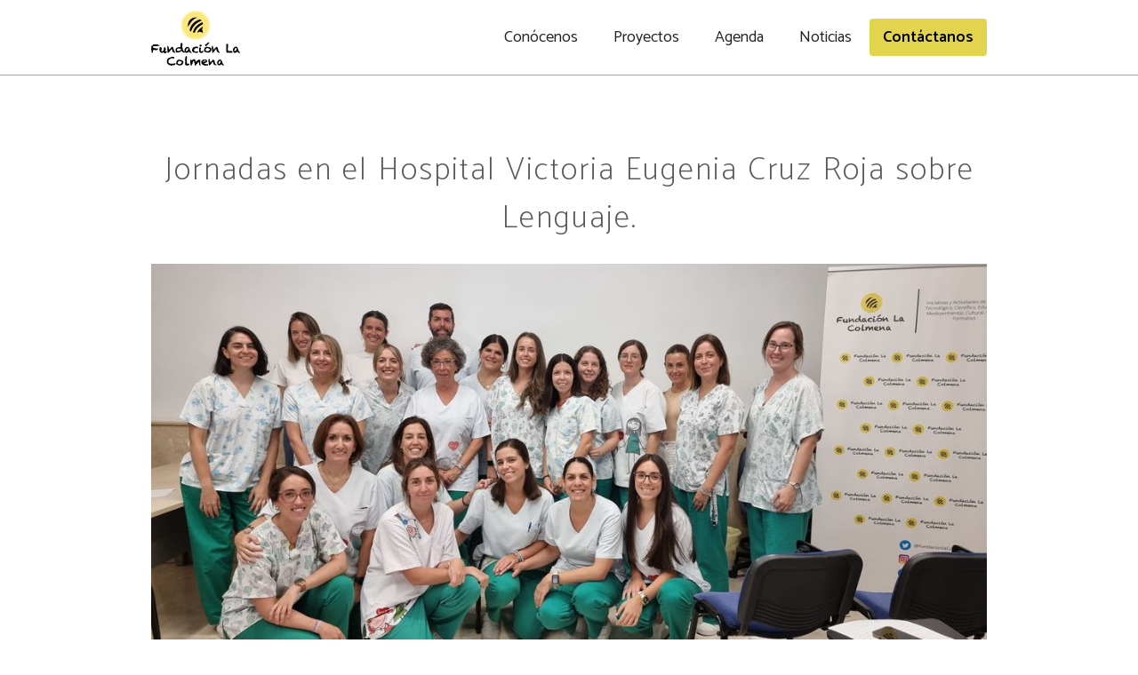

--- FILE ---
content_type: text/html
request_url: https://www.fundacionlacolmena.org/noticias/jornadas-en-el-hospital-victoria-eugenia-cruz-roja-sobre-lenguaje
body_size: 2441
content:
<!DOCTYPE html><!-- This site was created in Webflow. https://webflow.com --><!-- Last Published: Fri Oct 10 2025 12:23:21 GMT+0000 (Coordinated Universal Time) --><html data-wf-domain="www.fundacionlacolmena.org" data-wf-page="64ed043c22c50d6d797fdbfb" data-wf-site="6439bb8e6fe73c7c3d89d2a0" data-wf-collection="64ed043c22c50d6d797fdbd3" data-wf-item-slug="jornadas-en-el-hospital-victoria-eugenia-cruz-roja-sobre-lenguaje"><head><meta charset="utf-8"/><title>FUNDACIÓN LA COLMENA</title><meta content="width=device-width, initial-scale=1" name="viewport"/><meta content="Webflow" name="generator"/><link href="https://cdn.prod.website-files.com/6439bb8e6fe73c7c3d89d2a0/css/fundacionlacolmena.webflow.shared.6a0b74672.min.css" rel="stylesheet" type="text/css"/><link href="https://fonts.googleapis.com" rel="preconnect"/><link href="https://fonts.gstatic.com" rel="preconnect" crossorigin="anonymous"/><script src="https://ajax.googleapis.com/ajax/libs/webfont/1.6.26/webfont.js" type="text/javascript"></script><script type="text/javascript">WebFont.load({  google: {    families: ["Changa One:400,400italic","Bitter:400,700,400italic","Roboto:100,100italic,300,300italic,regular,italic,500,500italic,700,700italic,900,900italic","Catamaran:100,200,300,regular,500,600,700,800:latin,latin-ext"]  }});</script><script type="text/javascript">!function(o,c){var n=c.documentElement,t=" w-mod-";n.className+=t+"js",("ontouchstart"in o||o.DocumentTouch&&c instanceof DocumentTouch)&&(n.className+=t+"touch")}(window,document);</script><link href="https://cdn.prod.website-files.com/6439bb8e6fe73c7c3d89d2a0/656f518ddc68a8c6b74bf1f6_favicon-lacolmena.png" rel="shortcut icon" type="image/x-icon"/><link href="https://cdn.prod.website-files.com/6439bb8e6fe73c7c3d89d2a0/656f51b119c87660e79a56fa_webclip-lacolmena.png" rel="apple-touch-icon"/></head><body><div data-animation="default" data-collapse="medium" data-duration="400" data-easing="ease" data-easing2="ease" role="banner" class="navbar w-nav"><div class="container w-container"><a href="/" class="w-nav-brand"><img src="https://cdn.prod.website-files.com/6439bb8e6fe73c7c3d89d2a0/64ecdc63ddca448853a2eaf4_logo-fundacion.svg" loading="lazy" alt="" class="image-2"/></a><nav role="navigation" class="nav-menu w-nav-menu"><a href="/conocenos" class="nav-link w-nav-link">Conócenos</a><a href="/proyectos" class="nav-link w-nav-link">Proyectos</a><a href="/agenda" class="nav-link w-nav-link">Agenda</a><a href="/noticias" class="nav-link w-nav-link">Noticias</a><a href="/contactanos" class="button-contactanos w-button">Contáctanos</a></nav><div class="menu-button w-nav-button"><div class="icon w-icon-nav-menu"></div></div></div></div><div><section class="section is-less-margin"><div class="wrap"><div class="hero1-headline-wrapper"><h1 class="h1-36px is-margin_btm">Jornadas en el Hospital Victoria Eugenia Cruz Roja sobre Lenguaje.</h1><img src="https://cdn.prod.website-files.com/6440df5550819064f67b1436/668f85b5fa60301a6d10195b_1.jpg" loading="lazy" alt="" sizes="(max-width: 479px) 83vw, (max-width: 767px) 84vw, (max-width: 991px) 95vw, 940px" srcset="https://cdn.prod.website-files.com/6440df5550819064f67b1436/668f85b5fa60301a6d10195b_1-p-500.jpg 500w, https://cdn.prod.website-files.com/6440df5550819064f67b1436/668f85b5fa60301a6d10195b_1-p-800.jpg 800w, https://cdn.prod.website-files.com/6440df5550819064f67b1436/668f85b5fa60301a6d10195b_1-p-1080.jpg 1080w, https://cdn.prod.website-files.com/6440df5550819064f67b1436/668f85b5fa60301a6d10195b_1-p-1600.jpg 1600w, https://cdn.prod.website-files.com/6440df5550819064f67b1436/668f85b5fa60301a6d10195b_1-p-2000.jpg 2000w, https://cdn.prod.website-files.com/6440df5550819064f67b1436/668f85b5fa60301a6d10195b_1-p-2600.jpg 2600w, https://cdn.prod.website-files.com/6440df5550819064f67b1436/668f85b5fa60301a6d10195b_1-p-3200.jpg 3200w, https://cdn.prod.website-files.com/6440df5550819064f67b1436/668f85b5fa60301a6d10195b_1.jpg 4000w" class="hero1-image"/></div></div></section><section class="section-2"><div class="wrap-copy"><div class="div-data"><div class="rich-text-block-2 w-dyn-bind-empty w-richtext"></div></div></div></section></div><div class="footer1"><div class="footer-wrapper"><div class="w-layout-grid grid"><div id="w-node-f30457a3-0a8c-30b4-79a9-e1dc687e84e1-687e84de" class="footer1-column-headline"><a href="/" class="w-inline-block"><img src="https://cdn.prod.website-files.com/6439bb8e6fe73c7c3d89d2a0/64ecc963d525f1034218aec4_logo-black.svg" loading="lazy" alt="" class="nav-logo"/></a></div><div id="w-node-f30457a3-0a8c-30b4-79a9-e1dc687e84e4-687e84de" class="footer1-column-headline"><div class="ph-18px is-footer">Menú</div><a href="/conocenos" class="ph-16px is-white">Conócenos</a><a href="/proyectos" class="ph-16px is-white">Proyectos</a><a href="/agenda" class="ph-16px is-white">Agenda</a><a href="/noticias" class="ph-16px is-white">Noticias</a><a href="/contactanos" class="ph-16px is-white">Contáctanos</a></div><div id="w-node-f30457a3-0a8c-30b4-79a9-e1dc687e84ef-687e84de" class="footer1-column-headline"><div class="ph-18px is-footer">Contacto</div><a href="mailto:info@fundacionlacolmena.org?subject=Hola!%20Tengo%20una%20consulta.." class="ph-16px is-white">info@fundacionlacolmena.org</a><a href="tel:+34614124644" class="ph-16px is-white">+34 614 12 46 44</a><div class="social-media_wrapper"><a href="https://www.facebook.com/profile.php?id=100089705794354" target="_blank" class="link-block w-inline-block"><img src="https://cdn.prod.website-files.com/6439bb8e6fe73c7c3d89d2a0/64ecc9be312aa56a7fc00e10_facebook-la-colmena.svg" loading="lazy" width="24" alt="" class="image-5"/></a><a href="https://x.com/FundColmena?s=20" target="_blank" class="w-inline-block"><img src="https://cdn.prod.website-files.com/6439bb8e6fe73c7c3d89d2a0/64ecc9bee4628892d86d13f8_twitter-la-colmena.svg" loading="lazy" width="20" alt="" class="image-7"/></a><a href="https://www.instagram.com/fundacion.lacolmena/" target="_blank" class="w-inline-block"><img src="https://cdn.prod.website-files.com/6439bb8e6fe73c7c3d89d2a0/64ecc9be5becb1a63de6b833_instagram-la-colmena.svg" loading="lazy" width="20" alt="" class="image-4"/></a><a href="https://www.linkedin.com/company/fundaci%C3%B3n-la-colmena/" target="_blank" class="w-inline-block"><img src="https://cdn.prod.website-files.com/6439bb8e6fe73c7c3d89d2a0/6576e4ca915bb98abc5f758d_Captura%20de%20pantalla%202023-12-11%20a%20las%2011.27.35.png" loading="lazy" width="20" sizes="(max-width: 991px) 20px, (max-width: 1279px) 2vw, 20px" alt="" srcset="https://cdn.prod.website-files.com/6439bb8e6fe73c7c3d89d2a0/6576e4ca915bb98abc5f758d_Captura%20de%20pantalla%202023-12-11%20a%20las%2011.27.35-p-500.png 500w, https://cdn.prod.website-files.com/6439bb8e6fe73c7c3d89d2a0/6576e4ca915bb98abc5f758d_Captura%20de%20pantalla%202023-12-11%20a%20las%2011.27.35.png 746w" class="image-4"/></a><a href="#" class="is-hiddden w-inline-block"><img src="https://cdn.prod.website-files.com/6439bb8e6fe73c7c3d89d2a0/64ecc9be70dfcc4122d2b548_youtube-la-colmena.svg" loading="lazy" width="20" alt="" class="image-6"/></a></div></div><div id="w-node-f30457a3-0a8c-30b4-79a9-e1dc687e84f6-687e84de" class="footer1-column-headline"><div class="ph-18px is-footer">Privacidad</div><a href="/aviso-legal" class="ph-16px is-white">Aviso Legal</a><a href="/politica-de-privacidad" class="ph-16px is-white">Política de Privacidad</a><a href="/politica-de-cookies" class="ph-16px is-white">Este sitio web no utiliza cookies</a></div></div><p class="ph-14px is-white">Inscrita en el Rº de Fundaciones de Andalucía con el Nº SE-1586. NIF: G09751405 y domicilio social en Calle Santo Rey Nº3, bajo, 41018 Sevilla.</p></div></div><script src="https://d3e54v103j8qbb.cloudfront.net/js/jquery-3.5.1.min.dc5e7f18c8.js?site=6439bb8e6fe73c7c3d89d2a0" type="text/javascript" integrity="sha256-9/aliU8dGd2tb6OSsuzixeV4y/faTqgFtohetphbbj0=" crossorigin="anonymous"></script><script src="https://cdn.prod.website-files.com/6439bb8e6fe73c7c3d89d2a0/js/webflow.b2bf6af6.932278040fe56a45.js" type="text/javascript"></script></body></html>

--- FILE ---
content_type: text/css
request_url: https://cdn.prod.website-files.com/6439bb8e6fe73c7c3d89d2a0/css/fundacionlacolmena.webflow.shared.6a0b74672.min.css
body_size: 23853
content:
html{-webkit-text-size-adjust:100%;-ms-text-size-adjust:100%;font-family:sans-serif}body{margin:0}article,aside,details,figcaption,figure,footer,header,hgroup,main,menu,nav,section,summary{display:block}audio,canvas,progress,video{vertical-align:baseline;display:inline-block}audio:not([controls]){height:0;display:none}[hidden],template{display:none}a{background-color:#0000}a:active,a:hover{outline:0}abbr[title]{border-bottom:1px dotted}b,strong{font-weight:700}dfn{font-style:italic}h1{margin:.67em 0;font-size:2em}mark{color:#000;background:#ff0}small{font-size:80%}sub,sup{vertical-align:baseline;font-size:75%;line-height:0;position:relative}sup{top:-.5em}sub{bottom:-.25em}img{border:0}svg:not(:root){overflow:hidden}hr{box-sizing:content-box;height:0}pre{overflow:auto}code,kbd,pre,samp{font-family:monospace;font-size:1em}button,input,optgroup,select,textarea{color:inherit;font:inherit;margin:0}button{overflow:visible}button,select{text-transform:none}button,html input[type=button],input[type=reset]{-webkit-appearance:button;cursor:pointer}button[disabled],html input[disabled]{cursor:default}button::-moz-focus-inner,input::-moz-focus-inner{border:0;padding:0}input{line-height:normal}input[type=checkbox],input[type=radio]{box-sizing:border-box;padding:0}input[type=number]::-webkit-inner-spin-button,input[type=number]::-webkit-outer-spin-button{height:auto}input[type=search]{-webkit-appearance:none}input[type=search]::-webkit-search-cancel-button,input[type=search]::-webkit-search-decoration{-webkit-appearance:none}legend{border:0;padding:0}textarea{overflow:auto}optgroup{font-weight:700}table{border-collapse:collapse;border-spacing:0}td,th{padding:0}@font-face{font-family:webflow-icons;src:url([data-uri])format("truetype");font-weight:400;font-style:normal}[class^=w-icon-],[class*=\ w-icon-]{speak:none;font-variant:normal;text-transform:none;-webkit-font-smoothing:antialiased;-moz-osx-font-smoothing:grayscale;font-style:normal;font-weight:400;line-height:1;font-family:webflow-icons!important}.w-icon-slider-right:before{content:""}.w-icon-slider-left:before{content:""}.w-icon-nav-menu:before{content:""}.w-icon-arrow-down:before,.w-icon-dropdown-toggle:before{content:""}.w-icon-file-upload-remove:before{content:""}.w-icon-file-upload-icon:before{content:""}*{box-sizing:border-box}html{height:100%}body{color:#333;background-color:#fff;min-height:100%;margin:0;font-family:Arial,sans-serif;font-size:14px;line-height:20px}img{vertical-align:middle;max-width:100%;display:inline-block}html.w-mod-touch *{background-attachment:scroll!important}.w-block{display:block}.w-inline-block{max-width:100%;display:inline-block}.w-clearfix:before,.w-clearfix:after{content:" ";grid-area:1/1/2/2;display:table}.w-clearfix:after{clear:both}.w-hidden{display:none}.w-button{color:#fff;line-height:inherit;cursor:pointer;background-color:#3898ec;border:0;border-radius:0;padding:9px 15px;text-decoration:none;display:inline-block}input.w-button{-webkit-appearance:button}html[data-w-dynpage] [data-w-cloak]{color:#0000!important}.w-code-block{margin:unset}pre.w-code-block code{all:inherit}.w-optimization{display:contents}.w-webflow-badge,.w-webflow-badge>img{box-sizing:unset;width:unset;height:unset;max-height:unset;max-width:unset;min-height:unset;min-width:unset;margin:unset;padding:unset;float:unset;clear:unset;border:unset;border-radius:unset;background:unset;background-image:unset;background-position:unset;background-size:unset;background-repeat:unset;background-origin:unset;background-clip:unset;background-attachment:unset;background-color:unset;box-shadow:unset;transform:unset;direction:unset;font-family:unset;font-weight:unset;color:unset;font-size:unset;line-height:unset;font-style:unset;font-variant:unset;text-align:unset;letter-spacing:unset;-webkit-text-decoration:unset;text-decoration:unset;text-indent:unset;text-transform:unset;list-style-type:unset;text-shadow:unset;vertical-align:unset;cursor:unset;white-space:unset;word-break:unset;word-spacing:unset;word-wrap:unset;transition:unset}.w-webflow-badge{white-space:nowrap;cursor:pointer;box-shadow:0 0 0 1px #0000001a,0 1px 3px #0000001a;visibility:visible!important;opacity:1!important;z-index:2147483647!important;color:#aaadb0!important;overflow:unset!important;background-color:#fff!important;border-radius:3px!important;width:auto!important;height:auto!important;margin:0!important;padding:6px!important;font-size:12px!important;line-height:14px!important;text-decoration:none!important;display:inline-block!important;position:fixed!important;inset:auto 12px 12px auto!important;transform:none!important}.w-webflow-badge>img{position:unset;visibility:unset!important;opacity:1!important;vertical-align:middle!important;display:inline-block!important}h1,h2,h3,h4,h5,h6{margin-bottom:10px;font-weight:700}h1{margin-top:20px;font-size:38px;line-height:44px}h2{margin-top:20px;font-size:32px;line-height:36px}h3{margin-top:20px;font-size:24px;line-height:30px}h4{margin-top:10px;font-size:18px;line-height:24px}h5{margin-top:10px;font-size:14px;line-height:20px}h6{margin-top:10px;font-size:12px;line-height:18px}p{margin-top:0;margin-bottom:10px}blockquote{border-left:5px solid #e2e2e2;margin:0 0 10px;padding:10px 20px;font-size:18px;line-height:22px}figure{margin:0 0 10px}figcaption{text-align:center;margin-top:5px}ul,ol{margin-top:0;margin-bottom:10px;padding-left:40px}.w-list-unstyled{padding-left:0;list-style:none}.w-embed:before,.w-embed:after{content:" ";grid-area:1/1/2/2;display:table}.w-embed:after{clear:both}.w-video{width:100%;padding:0;position:relative}.w-video iframe,.w-video object,.w-video embed{border:none;width:100%;height:100%;position:absolute;top:0;left:0}fieldset{border:0;margin:0;padding:0}button,[type=button],[type=reset]{cursor:pointer;-webkit-appearance:button;border:0}.w-form{margin:0 0 15px}.w-form-done{text-align:center;background-color:#ddd;padding:20px;display:none}.w-form-fail{background-color:#ffdede;margin-top:10px;padding:10px;display:none}label{margin-bottom:5px;font-weight:700;display:block}.w-input,.w-select{color:#333;vertical-align:middle;background-color:#fff;border:1px solid #ccc;width:100%;height:38px;margin-bottom:10px;padding:8px 12px;font-size:14px;line-height:1.42857;display:block}.w-input::placeholder,.w-select::placeholder{color:#999}.w-input:focus,.w-select:focus{border-color:#3898ec;outline:0}.w-input[disabled],.w-select[disabled],.w-input[readonly],.w-select[readonly],fieldset[disabled] .w-input,fieldset[disabled] .w-select{cursor:not-allowed}.w-input[disabled]:not(.w-input-disabled),.w-select[disabled]:not(.w-input-disabled),.w-input[readonly],.w-select[readonly],fieldset[disabled]:not(.w-input-disabled) .w-input,fieldset[disabled]:not(.w-input-disabled) .w-select{background-color:#eee}textarea.w-input,textarea.w-select{height:auto}.w-select{background-color:#f3f3f3}.w-select[multiple]{height:auto}.w-form-label{cursor:pointer;margin-bottom:0;font-weight:400;display:inline-block}.w-radio{margin-bottom:5px;padding-left:20px;display:block}.w-radio:before,.w-radio:after{content:" ";grid-area:1/1/2/2;display:table}.w-radio:after{clear:both}.w-radio-input{float:left;margin:3px 0 0 -20px;line-height:normal}.w-file-upload{margin-bottom:10px;display:block}.w-file-upload-input{opacity:0;z-index:-100;width:.1px;height:.1px;position:absolute;overflow:hidden}.w-file-upload-default,.w-file-upload-uploading,.w-file-upload-success{color:#333;display:inline-block}.w-file-upload-error{margin-top:10px;display:block}.w-file-upload-default.w-hidden,.w-file-upload-uploading.w-hidden,.w-file-upload-error.w-hidden,.w-file-upload-success.w-hidden{display:none}.w-file-upload-uploading-btn{cursor:pointer;background-color:#fafafa;border:1px solid #ccc;margin:0;padding:8px 12px;font-size:14px;font-weight:400;display:flex}.w-file-upload-file{background-color:#fafafa;border:1px solid #ccc;flex-grow:1;justify-content:space-between;margin:0;padding:8px 9px 8px 11px;display:flex}.w-file-upload-file-name{font-size:14px;font-weight:400;display:block}.w-file-remove-link{cursor:pointer;width:auto;height:auto;margin-top:3px;margin-left:10px;padding:3px;display:block}.w-icon-file-upload-remove{margin:auto;font-size:10px}.w-file-upload-error-msg{color:#ea384c;padding:2px 0;display:inline-block}.w-file-upload-info{padding:0 12px;line-height:38px;display:inline-block}.w-file-upload-label{cursor:pointer;background-color:#fafafa;border:1px solid #ccc;margin:0;padding:8px 12px;font-size:14px;font-weight:400;display:inline-block}.w-icon-file-upload-icon,.w-icon-file-upload-uploading{width:20px;margin-right:8px;display:inline-block}.w-icon-file-upload-uploading{height:20px}.w-container{max-width:940px;margin-left:auto;margin-right:auto}.w-container:before,.w-container:after{content:" ";grid-area:1/1/2/2;display:table}.w-container:after{clear:both}.w-container .w-row{margin-left:-10px;margin-right:-10px}.w-row:before,.w-row:after{content:" ";grid-area:1/1/2/2;display:table}.w-row:after{clear:both}.w-row .w-row{margin-left:0;margin-right:0}.w-col{float:left;width:100%;min-height:1px;padding-left:10px;padding-right:10px;position:relative}.w-col .w-col{padding-left:0;padding-right:0}.w-col-1{width:8.33333%}.w-col-2{width:16.6667%}.w-col-3{width:25%}.w-col-4{width:33.3333%}.w-col-5{width:41.6667%}.w-col-6{width:50%}.w-col-7{width:58.3333%}.w-col-8{width:66.6667%}.w-col-9{width:75%}.w-col-10{width:83.3333%}.w-col-11{width:91.6667%}.w-col-12{width:100%}.w-hidden-main{display:none!important}@media screen and (max-width:991px){.w-container{max-width:728px}.w-hidden-main{display:inherit!important}.w-hidden-medium{display:none!important}.w-col-medium-1{width:8.33333%}.w-col-medium-2{width:16.6667%}.w-col-medium-3{width:25%}.w-col-medium-4{width:33.3333%}.w-col-medium-5{width:41.6667%}.w-col-medium-6{width:50%}.w-col-medium-7{width:58.3333%}.w-col-medium-8{width:66.6667%}.w-col-medium-9{width:75%}.w-col-medium-10{width:83.3333%}.w-col-medium-11{width:91.6667%}.w-col-medium-12{width:100%}.w-col-stack{width:100%;left:auto;right:auto}}@media screen and (max-width:767px){.w-hidden-main,.w-hidden-medium{display:inherit!important}.w-hidden-small{display:none!important}.w-row,.w-container .w-row{margin-left:0;margin-right:0}.w-col{width:100%;left:auto;right:auto}.w-col-small-1{width:8.33333%}.w-col-small-2{width:16.6667%}.w-col-small-3{width:25%}.w-col-small-4{width:33.3333%}.w-col-small-5{width:41.6667%}.w-col-small-6{width:50%}.w-col-small-7{width:58.3333%}.w-col-small-8{width:66.6667%}.w-col-small-9{width:75%}.w-col-small-10{width:83.3333%}.w-col-small-11{width:91.6667%}.w-col-small-12{width:100%}}@media screen and (max-width:479px){.w-container{max-width:none}.w-hidden-main,.w-hidden-medium,.w-hidden-small{display:inherit!important}.w-hidden-tiny{display:none!important}.w-col{width:100%}.w-col-tiny-1{width:8.33333%}.w-col-tiny-2{width:16.6667%}.w-col-tiny-3{width:25%}.w-col-tiny-4{width:33.3333%}.w-col-tiny-5{width:41.6667%}.w-col-tiny-6{width:50%}.w-col-tiny-7{width:58.3333%}.w-col-tiny-8{width:66.6667%}.w-col-tiny-9{width:75%}.w-col-tiny-10{width:83.3333%}.w-col-tiny-11{width:91.6667%}.w-col-tiny-12{width:100%}}.w-widget{position:relative}.w-widget-map{width:100%;height:400px}.w-widget-map label{width:auto;display:inline}.w-widget-map img{max-width:inherit}.w-widget-map .gm-style-iw{text-align:center}.w-widget-map .gm-style-iw>button{display:none!important}.w-widget-twitter{overflow:hidden}.w-widget-twitter-count-shim{vertical-align:top;text-align:center;background:#fff;border:1px solid #758696;border-radius:3px;width:28px;height:20px;display:inline-block;position:relative}.w-widget-twitter-count-shim *{pointer-events:none;-webkit-user-select:none;user-select:none}.w-widget-twitter-count-shim .w-widget-twitter-count-inner{text-align:center;color:#999;font-family:serif;font-size:15px;line-height:12px;position:relative}.w-widget-twitter-count-shim .w-widget-twitter-count-clear{display:block;position:relative}.w-widget-twitter-count-shim.w--large{width:36px;height:28px}.w-widget-twitter-count-shim.w--large .w-widget-twitter-count-inner{font-size:18px;line-height:18px}.w-widget-twitter-count-shim:not(.w--vertical){margin-left:5px;margin-right:8px}.w-widget-twitter-count-shim:not(.w--vertical).w--large{margin-left:6px}.w-widget-twitter-count-shim:not(.w--vertical):before,.w-widget-twitter-count-shim:not(.w--vertical):after{content:" ";pointer-events:none;border:solid #0000;width:0;height:0;position:absolute;top:50%;left:0}.w-widget-twitter-count-shim:not(.w--vertical):before{border-width:4px;border-color:#75869600 #5d6c7b #75869600 #75869600;margin-top:-4px;margin-left:-9px}.w-widget-twitter-count-shim:not(.w--vertical).w--large:before{border-width:5px;margin-top:-5px;margin-left:-10px}.w-widget-twitter-count-shim:not(.w--vertical):after{border-width:4px;border-color:#fff0 #fff #fff0 #fff0;margin-top:-4px;margin-left:-8px}.w-widget-twitter-count-shim:not(.w--vertical).w--large:after{border-width:5px;margin-top:-5px;margin-left:-9px}.w-widget-twitter-count-shim.w--vertical{width:61px;height:33px;margin-bottom:8px}.w-widget-twitter-count-shim.w--vertical:before,.w-widget-twitter-count-shim.w--vertical:after{content:" ";pointer-events:none;border:solid #0000;width:0;height:0;position:absolute;top:100%;left:50%}.w-widget-twitter-count-shim.w--vertical:before{border-width:5px;border-color:#5d6c7b #75869600 #75869600;margin-left:-5px}.w-widget-twitter-count-shim.w--vertical:after{border-width:4px;border-color:#fff #fff0 #fff0;margin-left:-4px}.w-widget-twitter-count-shim.w--vertical .w-widget-twitter-count-inner{font-size:18px;line-height:22px}.w-widget-twitter-count-shim.w--vertical.w--large{width:76px}.w-background-video{color:#fff;height:500px;position:relative;overflow:hidden}.w-background-video>video{object-fit:cover;z-index:-100;background-position:50%;background-size:cover;width:100%;height:100%;margin:auto;position:absolute;inset:-100%}.w-background-video>video::-webkit-media-controls-start-playback-button{-webkit-appearance:none;display:none!important}.w-background-video--control{background-color:#0000;padding:0;position:absolute;bottom:1em;right:1em}.w-background-video--control>[hidden]{display:none!important}.w-slider{text-align:center;clear:both;-webkit-tap-highlight-color:#0000;tap-highlight-color:#0000;background:#ddd;height:300px;position:relative}.w-slider-mask{z-index:1;white-space:nowrap;height:100%;display:block;position:relative;left:0;right:0;overflow:hidden}.w-slide{vertical-align:top;white-space:normal;text-align:left;width:100%;height:100%;display:inline-block;position:relative}.w-slider-nav{z-index:2;text-align:center;-webkit-tap-highlight-color:#0000;tap-highlight-color:#0000;height:40px;margin:auto;padding-top:10px;position:absolute;inset:auto 0 0}.w-slider-nav.w-round>div{border-radius:100%}.w-slider-nav.w-num>div{font-size:inherit;line-height:inherit;width:auto;height:auto;padding:.2em .5em}.w-slider-nav.w-shadow>div{box-shadow:0 0 3px #3336}.w-slider-nav-invert{color:#fff}.w-slider-nav-invert>div{background-color:#2226}.w-slider-nav-invert>div.w-active{background-color:#222}.w-slider-dot{cursor:pointer;background-color:#fff6;width:1em;height:1em;margin:0 3px .5em;transition:background-color .1s,color .1s;display:inline-block;position:relative}.w-slider-dot.w-active{background-color:#fff}.w-slider-dot:focus{outline:none;box-shadow:0 0 0 2px #fff}.w-slider-dot:focus.w-active{box-shadow:none}.w-slider-arrow-left,.w-slider-arrow-right{cursor:pointer;color:#fff;-webkit-tap-highlight-color:#0000;tap-highlight-color:#0000;-webkit-user-select:none;user-select:none;width:80px;margin:auto;font-size:40px;position:absolute;inset:0;overflow:hidden}.w-slider-arrow-left [class^=w-icon-],.w-slider-arrow-right [class^=w-icon-],.w-slider-arrow-left [class*=\ w-icon-],.w-slider-arrow-right [class*=\ w-icon-]{position:absolute}.w-slider-arrow-left:focus,.w-slider-arrow-right:focus{outline:0}.w-slider-arrow-left{z-index:3;right:auto}.w-slider-arrow-right{z-index:4;left:auto}.w-icon-slider-left,.w-icon-slider-right{width:1em;height:1em;margin:auto;inset:0}.w-slider-aria-label{clip:rect(0 0 0 0);border:0;width:1px;height:1px;margin:-1px;padding:0;position:absolute;overflow:hidden}.w-slider-force-show{display:block!important}.w-dropdown{text-align:left;z-index:900;margin-left:auto;margin-right:auto;display:inline-block;position:relative}.w-dropdown-btn,.w-dropdown-toggle,.w-dropdown-link{vertical-align:top;color:#222;text-align:left;white-space:nowrap;margin-left:auto;margin-right:auto;padding:20px;text-decoration:none;position:relative}.w-dropdown-toggle{-webkit-user-select:none;user-select:none;cursor:pointer;padding-right:40px;display:inline-block}.w-dropdown-toggle:focus{outline:0}.w-icon-dropdown-toggle{width:1em;height:1em;margin:auto 20px auto auto;position:absolute;top:0;bottom:0;right:0}.w-dropdown-list{background:#ddd;min-width:100%;display:none;position:absolute}.w-dropdown-list.w--open{display:block}.w-dropdown-link{color:#222;padding:10px 20px;display:block}.w-dropdown-link.w--current{color:#0082f3}.w-dropdown-link:focus{outline:0}@media screen and (max-width:767px){.w-nav-brand{padding-left:10px}}.w-lightbox-backdrop{cursor:auto;letter-spacing:normal;text-indent:0;text-shadow:none;text-transform:none;visibility:visible;white-space:normal;word-break:normal;word-spacing:normal;word-wrap:normal;color:#fff;text-align:center;z-index:2000;opacity:0;-webkit-user-select:none;-moz-user-select:none;-webkit-tap-highlight-color:transparent;background:#000000e6;outline:0;font-family:Helvetica Neue,Helvetica,Ubuntu,Segoe UI,Verdana,sans-serif;font-size:17px;font-style:normal;font-weight:300;line-height:1.2;list-style:disc;position:fixed;inset:0;-webkit-transform:translate(0)}.w-lightbox-backdrop,.w-lightbox-container{-webkit-overflow-scrolling:touch;height:100%;overflow:auto}.w-lightbox-content{height:100vh;position:relative;overflow:hidden}.w-lightbox-view{opacity:0;width:100vw;height:100vh;position:absolute}.w-lightbox-view:before{content:"";height:100vh}.w-lightbox-group,.w-lightbox-group .w-lightbox-view,.w-lightbox-group .w-lightbox-view:before{height:86vh}.w-lightbox-frame,.w-lightbox-view:before{vertical-align:middle;display:inline-block}.w-lightbox-figure{margin:0;position:relative}.w-lightbox-group .w-lightbox-figure{cursor:pointer}.w-lightbox-img{width:auto;max-width:none;height:auto}.w-lightbox-image{float:none;max-width:100vw;max-height:100vh;display:block}.w-lightbox-group .w-lightbox-image{max-height:86vh}.w-lightbox-caption{text-align:left;text-overflow:ellipsis;white-space:nowrap;background:#0006;padding:.5em 1em;position:absolute;bottom:0;left:0;right:0;overflow:hidden}.w-lightbox-embed{width:100%;height:100%;position:absolute;inset:0}.w-lightbox-control{cursor:pointer;background-position:50%;background-repeat:no-repeat;background-size:24px;width:4em;transition:all .3s;position:absolute;top:0}.w-lightbox-left{background-image:url([data-uri]);display:none;bottom:0;left:0}.w-lightbox-right{background-image:url([data-uri]);display:none;bottom:0;right:0}.w-lightbox-close{background-image:url([data-uri]);background-size:18px;height:2.6em;right:0}.w-lightbox-strip{white-space:nowrap;padding:0 1vh;line-height:0;position:absolute;bottom:0;left:0;right:0;overflow:auto hidden}.w-lightbox-item{box-sizing:content-box;cursor:pointer;width:10vh;padding:2vh 1vh;display:inline-block;-webkit-transform:translate(0,0)}.w-lightbox-active{opacity:.3}.w-lightbox-thumbnail{background:#222;height:10vh;position:relative;overflow:hidden}.w-lightbox-thumbnail-image{position:absolute;top:0;left:0}.w-lightbox-thumbnail .w-lightbox-tall{width:100%;top:50%;transform:translateY(-50%)}.w-lightbox-thumbnail .w-lightbox-wide{height:100%;left:50%;transform:translate(-50%)}.w-lightbox-spinner{box-sizing:border-box;border:5px solid #0006;border-radius:50%;width:40px;height:40px;margin-top:-20px;margin-left:-20px;animation:.8s linear infinite spin;position:absolute;top:50%;left:50%}.w-lightbox-spinner:after{content:"";border:3px solid #0000;border-bottom-color:#fff;border-radius:50%;position:absolute;inset:-4px}.w-lightbox-hide{display:none}.w-lightbox-noscroll{overflow:hidden}@media (min-width:768px){.w-lightbox-content{height:96vh;margin-top:2vh}.w-lightbox-view,.w-lightbox-view:before{height:96vh}.w-lightbox-group,.w-lightbox-group .w-lightbox-view,.w-lightbox-group .w-lightbox-view:before{height:84vh}.w-lightbox-image{max-width:96vw;max-height:96vh}.w-lightbox-group .w-lightbox-image{max-width:82.3vw;max-height:84vh}.w-lightbox-left,.w-lightbox-right{opacity:.5;display:block}.w-lightbox-close{opacity:.8}.w-lightbox-control:hover{opacity:1}}.w-lightbox-inactive,.w-lightbox-inactive:hover{opacity:0}.w-richtext:before,.w-richtext:after{content:" ";grid-area:1/1/2/2;display:table}.w-richtext:after{clear:both}.w-richtext[contenteditable=true]:before,.w-richtext[contenteditable=true]:after{white-space:initial}.w-richtext ol,.w-richtext ul{overflow:hidden}.w-richtext .w-richtext-figure-selected.w-richtext-figure-type-video div:after,.w-richtext .w-richtext-figure-selected[data-rt-type=video] div:after,.w-richtext .w-richtext-figure-selected.w-richtext-figure-type-image div,.w-richtext .w-richtext-figure-selected[data-rt-type=image] div{outline:2px solid #2895f7}.w-richtext figure.w-richtext-figure-type-video>div:after,.w-richtext figure[data-rt-type=video]>div:after{content:"";display:none;position:absolute;inset:0}.w-richtext figure{max-width:60%;position:relative}.w-richtext figure>div:before{cursor:default!important}.w-richtext figure img{width:100%}.w-richtext figure figcaption.w-richtext-figcaption-placeholder{opacity:.6}.w-richtext figure div{color:#0000;font-size:0}.w-richtext figure.w-richtext-figure-type-image,.w-richtext figure[data-rt-type=image]{display:table}.w-richtext figure.w-richtext-figure-type-image>div,.w-richtext figure[data-rt-type=image]>div{display:inline-block}.w-richtext figure.w-richtext-figure-type-image>figcaption,.w-richtext figure[data-rt-type=image]>figcaption{caption-side:bottom;display:table-caption}.w-richtext figure.w-richtext-figure-type-video,.w-richtext figure[data-rt-type=video]{width:60%;height:0}.w-richtext figure.w-richtext-figure-type-video iframe,.w-richtext figure[data-rt-type=video] iframe{width:100%;height:100%;position:absolute;top:0;left:0}.w-richtext figure.w-richtext-figure-type-video>div,.w-richtext figure[data-rt-type=video]>div{width:100%}.w-richtext figure.w-richtext-align-center{clear:both;margin-left:auto;margin-right:auto}.w-richtext figure.w-richtext-align-center.w-richtext-figure-type-image>div,.w-richtext figure.w-richtext-align-center[data-rt-type=image]>div{max-width:100%}.w-richtext figure.w-richtext-align-normal{clear:both}.w-richtext figure.w-richtext-align-fullwidth{text-align:center;clear:both;width:100%;max-width:100%;margin-left:auto;margin-right:auto;display:block}.w-richtext figure.w-richtext-align-fullwidth>div{padding-bottom:inherit;display:inline-block}.w-richtext figure.w-richtext-align-fullwidth>figcaption{display:block}.w-richtext figure.w-richtext-align-floatleft{float:left;clear:none;margin-right:15px}.w-richtext figure.w-richtext-align-floatright{float:right;clear:none;margin-left:15px}.w-nav{z-index:1000;background:#ddd;position:relative}.w-nav:before,.w-nav:after{content:" ";grid-area:1/1/2/2;display:table}.w-nav:after{clear:both}.w-nav-brand{float:left;color:#333;text-decoration:none;position:relative}.w-nav-link{vertical-align:top;color:#222;text-align:left;margin-left:auto;margin-right:auto;padding:20px;text-decoration:none;display:inline-block;position:relative}.w-nav-link.w--current{color:#0082f3}.w-nav-menu{float:right;position:relative}[data-nav-menu-open]{text-align:center;background:#c8c8c8;min-width:200px;position:absolute;top:100%;left:0;right:0;overflow:visible;display:block!important}.w--nav-link-open{display:block;position:relative}.w-nav-overlay{width:100%;display:none;position:absolute;top:100%;left:0;right:0;overflow:hidden}.w-nav-overlay [data-nav-menu-open]{top:0}.w-nav[data-animation=over-left] .w-nav-overlay{width:auto}.w-nav[data-animation=over-left] .w-nav-overlay,.w-nav[data-animation=over-left] [data-nav-menu-open]{z-index:1;top:0;right:auto}.w-nav[data-animation=over-right] .w-nav-overlay{width:auto}.w-nav[data-animation=over-right] .w-nav-overlay,.w-nav[data-animation=over-right] [data-nav-menu-open]{z-index:1;top:0;left:auto}.w-nav-button{float:right;cursor:pointer;-webkit-tap-highlight-color:#0000;tap-highlight-color:#0000;-webkit-user-select:none;user-select:none;padding:18px;font-size:24px;display:none;position:relative}.w-nav-button:focus{outline:0}.w-nav-button.w--open{color:#fff;background-color:#c8c8c8}.w-nav[data-collapse=all] .w-nav-menu{display:none}.w-nav[data-collapse=all] .w-nav-button,.w--nav-dropdown-open,.w--nav-dropdown-toggle-open{display:block}.w--nav-dropdown-list-open{position:static}@media screen and (max-width:991px){.w-nav[data-collapse=medium] .w-nav-menu{display:none}.w-nav[data-collapse=medium] .w-nav-button{display:block}}@media screen and (max-width:767px){.w-nav[data-collapse=small] .w-nav-menu{display:none}.w-nav[data-collapse=small] .w-nav-button{display:block}.w-nav-brand{padding-left:10px}}@media screen and (max-width:479px){.w-nav[data-collapse=tiny] .w-nav-menu{display:none}.w-nav[data-collapse=tiny] .w-nav-button{display:block}}.w-tabs{position:relative}.w-tabs:before,.w-tabs:after{content:" ";grid-area:1/1/2/2;display:table}.w-tabs:after{clear:both}.w-tab-menu{position:relative}.w-tab-link{vertical-align:top;text-align:left;cursor:pointer;color:#222;background-color:#ddd;padding:9px 30px;text-decoration:none;display:inline-block;position:relative}.w-tab-link.w--current{background-color:#c8c8c8}.w-tab-link:focus{outline:0}.w-tab-content{display:block;position:relative;overflow:hidden}.w-tab-pane{display:none;position:relative}.w--tab-active{display:block}@media screen and (max-width:479px){.w-tab-link{display:block}}.w-ix-emptyfix:after{content:""}@keyframes spin{0%{transform:rotate(0)}to{transform:rotate(360deg)}}.w-dyn-empty{background-color:#ddd;padding:10px}.w-dyn-hide,.w-dyn-bind-empty,.w-condition-invisible{display:none!important}.wf-layout-layout{display:grid}:root{--blue:#1991eb;--button:#e3d44d;--black:black;--dark:#111212;--olive:#817930;--white:white;--logo:#fae96b}.w-layout-grid{grid-row-gap:16px;grid-column-gap:16px;grid-template-rows:auto auto;grid-template-columns:1fr 1fr;grid-auto-columns:1fr;display:grid}body{color:#111212;background-color:#fff;font-family:Roboto,sans-serif;font-size:14px;font-weight:400;line-height:20px}h1{margin-top:20px;margin-bottom:10px;font-size:42px;font-weight:400;line-height:54px}h2{margin-top:15px;margin-bottom:10px;font-size:32px;font-weight:400;line-height:44px}h3{margin-top:10px;margin-bottom:10px;font-size:22px;font-weight:400;line-height:32px}h4{margin-top:10px;margin-bottom:10px;font-size:18px;font-weight:400;line-height:28px}h5{margin-top:10px;margin-bottom:10px;font-size:16px;font-weight:400;line-height:26px}h6{margin-top:10px;margin-bottom:10px;font-size:15px;font-weight:400;line-height:25px}p{margin-top:5px;margin-bottom:10px;line-height:24px}a{color:var(--blue);text-decoration:none;transition:color .4s,transform .4s,opacity .4s;display:block}a:hover{transform:translateY(-2px)}a:active{transform:translateY(-1px)}ul{margin-top:10px;margin-bottom:20px;padding-left:30px}li{margin-bottom:8px;padding-left:5px;font-weight:400}label{color:#999;margin-bottom:5px;font-weight:400;line-height:24px;display:block}blockquote{border-left:5px solid #1112120f;margin-top:20px;margin-bottom:10px;padding:20px 30px;font-size:15px;font-weight:400;line-height:25px}.style-wrap{margin-top:10px;margin-bottom:10px}._6-col{width:50%;max-width:460px;margin-right:0;display:flex}._6-col._6-col-last{margin-right:0}._6-col.is-right{justify-content:flex-end}.headline-6-col{flex-direction:column;justify-content:center;max-width:460px;margin-bottom:48px;margin-left:auto;margin-right:auto;display:flex}._5-col{justify-content:center;width:auto;margin-right:0;display:flex}._5-col._5-col-last{margin-right:0}._3-col{width:auto;margin-right:20px;display:inline-block}._3-col._3-col-last{margin-right:0}._3-col.bigger{width:50%;margin-right:0}.wrap{justify-content:space-between;width:auto;max-width:940px;margin-left:auto;margin-right:auto;display:flex}.wrap.w50{padding-top:50px;padding-bottom:50px}.wrap.w20{padding-top:20px;padding-bottom:20px}.wrap.w50-80-start{align-items:flex-start;padding-top:50px;padding-bottom:80px;display:flex}.wrap.w50-spcbetween{justify-content:space-between;align-items:center;padding-top:50px;padding-bottom:50px;display:flex}.wrap.w50-80-center{align-items:center;padding-top:50px;padding-bottom:80px;display:flex}.wrap.w20-start{align-items:flex-start;padding-top:20px;padding-bottom:20px;display:flex}.wrap._w-custom.structure-menu-wrap{flex-direction:row;align-items:flex-start;padding-top:35px;padding-bottom:35px;display:flex}.wrap._w-custom.structure-nav{align-items:center;display:flex}.wrap._w-custom.nav1-light{justify-content:space-between;align-items:center;width:auto;max-width:940px;display:flex}.wrap._w-custom.nav1-dark{justify-content:space-between;align-items:center;display:flex}.wrap._w-custom.hero1{grid-column-gap:24px;grid-row-gap:24px;text-align:center;flex-direction:column;align-items:center;width:auto;display:flex}.wrap._w-custom.hero3{align-items:center;padding-top:20px;display:flex}.wrap._w-custom.nav2-dark{justify-content:space-between;align-items:center;display:flex}.wrap._w-custom.hero5{align-items:center;height:674px;display:flex;position:relative}.wrap._w-custom.hero6{align-items:center;padding-top:50px;display:flex}.wrap._w-custom.home-footer{justify-content:space-between;padding-top:20px;padding-bottom:50px;display:flex}.wrap.w80-50-start{align-items:flex-start;padding-top:80px;padding-bottom:50px;display:flex}.wrap.w50-start{align-items:flex-start;padding-top:50px;padding-bottom:50px;display:flex}.wrap.w80-spcbetween{justify-content:space-between;align-items:center;padding-top:80px;padding-bottom:80px;display:flex}.wrap.w20-center{align-items:center;padding-top:20px;padding-bottom:20px;display:flex}.wrap.w80-50{padding-top:80px;padding-bottom:50px}.wrap.w80-50-center{flex-direction:row;align-items:center;padding-top:0;padding-bottom:80px;display:flex}.wrap.w80-center{align-items:center;padding-top:80px;padding-bottom:80px;display:flex}.wrap.w50-center{align-items:center;padding-top:50px;padding-bottom:50px;display:flex}.wrap.w50-80{padding-top:50px;padding-bottom:80px}.wrap.w80-50-spcbetween{justify-content:space-between;align-items:center;padding-top:80px;padding-bottom:50px;display:flex}.wrap.w20-spcbetween{justify-content:space-between;align-items:center;padding-top:20px;padding-bottom:20px;display:flex}.wrap.w50-80-spcbetween{justify-content:space-between;align-items:center;padding-top:50px;padding-bottom:80px;display:flex}.wrap.w80-start{align-items:flex-start;padding-top:80px;padding-bottom:80px;display:flex}.wrap.w80{padding-top:80px;padding-bottom:80px}.wrap.w80-50-center{align-items:center;width:62%;display:flex}.wrap.is-reverse{flex-direction:row-reverse}._1-col{width:60px;margin-right:20px;display:inline-block}._1-col._1-col-last{margin-right:0}._2-col{width:140px;margin-right:20px;display:inline-block}._2-col._2-col-last{margin-right:0}._11-col{width:860px;margin-right:20px;display:inline-block}._11-col._11-col-last{margin-right:0}._4-col{width:300px;margin-right:20px;display:inline-block}._4-col._4-col-last{margin-right:0;display:inline-block}._9-col{width:700px;margin-right:20px;display:inline-block}._9-col._9-col-last{margin-right:0}._7-col{width:540px;margin-right:20px;display:inline-block}._7-col._7-col-last{margin-right:0;display:inline-block}.style-headline{border-bottom:1px solid #1991eb33;margin-bottom:50px}.style-headline.style-headline-section{margin-bottom:50px}._8-col{width:620px;margin-right:20px;display:inline-block}._8-col._8-col-last{margin-right:0}._10-col{width:780px;margin-right:20px;display:inline-block}._10-col._10-col-last{margin-right:0}.tagline{opacity:.6;color:#111212b3;text-align:center;letter-spacing:2px;text-transform:uppercase;margin-bottom:0;font-family:Catamaran,sans-serif;font-size:36px;font-weight:100;line-height:42px}.tagline.style-lbl{opacity:1;color:#1991eb;border-top:1px solid #1991eb33;margin-top:10px;margin-bottom:25px;padding-top:15px}.tagline.style-desc{opacity:.3;letter-spacing:0;text-transform:none;margin-top:-15px;font-size:14px}.tagline.cards-lbl{opacity:1;color:#1991eb;text-align:center;background-color:#f4f9fe;border:1px dashed #1991eb;width:100%;margin:25px auto;padding:15px 30px;display:block}.tagline.team1-position{margin-top:-6px}.tagline.testimonial1-position{margin-top:-8px}.tagline.team3-position{margin-bottom:8px}.tagline.is-left{text-align:left}.section{margin-top:auto;padding-top:80px;padding-bottom:80px;overflow:hidden}.section.is-none{display:none}.section.is-less-margin{padding-bottom:0}.text-20{opacity:1;font-size:20px;font-weight:400;line-height:30px}.text-20.text-20-60{opacity:.6}.label-text{color:#fff;text-transform:uppercase;font-size:10px;font-weight:500;line-height:17px}.boton{float:none;color:#fff;text-align:center;background-color:#1991eb;border-radius:4px;margin-top:10px;margin-bottom:10px;padding:11px 25px;line-height:24px;transition:color .2s,box-shadow .2s,background-color .2s,transform .4s;display:inline-block}.boton:hover{color:#fff;background-color:#1386dd;border-color:#0c6eb8;transform:translateY(-2px);box-shadow:0 1px 3px #0000001a}.boton:active{transform:translateY(-1px);box-shadow:0 1px 1px #0000001a}.boton.btn-outline-light{background-color:var(--button);color:#111212;letter-spacing:.5px;border:1px solid #1112120d;margin-top:0;margin-bottom:0;padding-top:12px;padding-bottom:12px;font-family:Catamaran,sans-serif;font-size:18px;font-weight:700}.boton.btn-outline-light:hover{background-color:var(--black);color:var(--button);border-color:#1112121a;transform:none;box-shadow:0 1px 3px #0000000d}.boton.btn-outline-light:active{box-shadow:0 1px 1px #0000000d}.boton.btn-outline-dark{background-color:#ffffff1a;border:1px solid #fff3;transition:color .2s,box-shadow .2s,background-color .2s,transform .4s,border .2s}.boton.btn-outline-dark:hover{border-color:#ffffff80}.boton.btn-white{color:#111212;background-color:#fff;align-items:flex-end;display:inline-block}.boton.btn-white.big-default{margin-top:10px;margin-bottom:10px;padding:17px 35px;font-size:16px}.boton.btn-white.blog2-card-cta{display:block;position:absolute;bottom:20px;left:30px}.boton.btn-green{background-color:#39b54a}.boton.btn-green:hover{background-color:#2ea73f}.boton.btn-violet{background-color:#805ce6}.boton.btn-violet:hover{background-color:#6e49d4}.boton.big-button{padding:16px 35px;font-size:16px;line-height:26px;display:inline-block}.boton.team3-left-button,.boton.hero4-left-button{margin-right:10px}.text-14{line-height:24px}.text-14.text-14-60{opacity:.6}.text-14.text-14-30{opacity:.3}.section-dark{color:#fff;background-color:#111212;overflow:hidden}.section-dark.is-none{display:none}.link-dark{opacity:.6;color:#fff;line-height:24px;transition:color .4s,transform .4s,opacity .4s}.link-dark:hover{opacity:1;color:#fff}.link-dark:active{opacity:.9}.link-dark.navigation1-link-dark{opacity:.8;margin-right:30px}.link-dark.navigation1-link-dark:hover{opacity:1}.link-dark.navigation1-link-dark:active{opacity:.9;transform:translateY(-1px)}.link-dark.footer-link-12-dark{margin-bottom:10px}.h1-jumbo{margin-top:15px;margin-bottom:15px;font-size:54px;font-weight:300;line-height:70px}.headline-8-col{width:620px;margin-bottom:50px}.btn-big{float:none;color:#fff;text-align:center;background-color:#1991eb;border-radius:4px;margin-top:10px;margin-bottom:10px;padding:16px 35px;font-size:16px;line-height:26px;transition:color .2s,box-shadow .2s,background-color .2s,transform .4s;display:inline-block}.btn-big:hover{color:#fff;background-color:#1386dd;border-color:#0c6eb8;transform:translateY(-2px);box-shadow:0 1px 3px #0000001a}.btn-big:active{transform:translateY(-1px);box-shadow:0 1px 1px #0000001a}.btn-big.btn-outline-dark{background-color:#0000;border:1px solid #fff3;transition:color .2s,box-shadow .2s,background-color .2s,transform .4s,border .2s}.btn-big.btn-outline-dark:hover{border-color:#ffffff80}.btn-big.btn-outline-light{color:#111212;background-color:#0000;border:1px solid #1112120d}.btn-big.btn-outline-light:hover{border-color:#1112121a;box-shadow:0 1px 3px #0000000d}.btn-big.btn-outline-light:active{box-shadow:0 1px 1px #0000000d}.btn-big.btn-white{background-color:var(--black);color:#fff;font-family:Catamaran,sans-serif;font-size:18px;font-weight:500;display:inline-block}.btn-big.btn-white:hover{background-color:var(--button);box-shadow:none;color:var(--black);transform:none}.btn-big.btn-violet{background-color:#805ce6}.btn-big.btn-violet:hover{background-color:#6e49d4}.btn-big.btn-green{background-color:#39b54a}.btn-big.btn-green:hover{background-color:#2ea73f}.btn-big.hero6-left-btn{margin-right:10px}.style-fill{background-image:url(https://cdn.prod.website-files.com/6439bb8e6fe73c7c3d89d2a0/6439bb8e6fe73c0e1d89d2bf_style-transparent.png);background-position:50%;background-size:50px;min-width:100%;min-height:150px}.text-16{font-size:16px;line-height:26px;display:inline-block}.text-16.text-16-60{opacity:.6;text-align:justify;margin-top:0;margin-bottom:0;font-family:Catamaran,sans-serif;font-size:18px;line-height:28px}.text-16.text-16-60.is-95-_width{text-align:justify}.text-16.footer-section-headline{margin-bottom:12px}.text-16.is-white{color:#fff}.h2-jumbo{font-size:44px;font-weight:300;line-height:56px}.h2-jumbo.hero6-headline{margin-top:-10px}.headline-9-col{width:700px;margin-bottom:50px}.label{background-color:#1991eb;border-radius:4px;padding:4px 10px;display:inline-block}.label.label-grey{background-color:#858589}.label.label-cyan{background-color:#28998a}.label.label-red{background-color:#f85359;background-image:none}.label.label-pink{background-color:#c47ca2}.label.label-green{background-color:#39b54a}.label.label-orange{background-color:#f7981c}.label.label-aqua{background-color:#3fcedc}.link-light{opacity:.6;color:#111212;cursor:pointer;line-height:24px;transition:color .4s,transform .4s,opacity .4s}.link-light:hover{opacity:1;color:#111212;transform:translateY(-2px)}.link-light:active{opacity:.9;transform:translateY(-1px)}.link-light.navigation1-link-light{opacity:.8;padding:8px 10px;font-family:Catamaran,sans-serif;font-size:18px;font-weight:500}.link-light.footer-link-12-link{margin-bottom:10px}.structure-2nd-col-allcards{margin-top:50px}.structure-pagename-h1{color:#fff;text-align:left;margin-top:10px;font-size:32px;font-weight:300;line-height:44px}.structure-menu-link{color:#fffc;cursor:pointer;margin-bottom:12px;font-weight:300;transition:color .2s,transform .4s;display:block}.structure-menu-link:hover{color:#fff;transform:translateY(-2px)}.structure-menu-link:active{color:#ffffffe6;transform:translateY(-1px)}.structure-menu-link.w--current{color:#fff;font-weight:400}.structure-menu-link.section-link-w-icon{margin-bottom:0}.sections-menu-headline{color:#fff;margin-bottom:24px;font-size:16px;font-weight:400;line-height:26px}.structure-cards-menu{justify-content:space-between;align-items:center;display:flex}.page-name{background-image:linear-gradient(90deg,#1991eb,#5fbbff);align-items:center;padding-top:25px;padding-bottom:25px;display:block}.structure-page-name{justify-content:space-between;align-items:center;width:940px;margin-left:auto;margin-right:auto;display:flex}.structure-more-item-wrap{flex-direction:row;align-items:center;margin-bottom:12px;display:flex}.structure-more-items{margin-top:12px}.structure-more-item-icon{margin-bottom:1px;margin-left:12px;display:block}.structure-link{color:#fff;letter-spacing:2px;text-transform:uppercase;font-size:14px;font-weight:400;transition:color .2s,transform .4s;display:inline-block}.structure-link:hover{color:#fffc;transform:translateY(-2px)}.structure-link.structure-menu-link{margin-right:30px;font-size:12px;line-height:18px}.structure-section-name{color:#fff6;text-align:right;font-size:32px;font-weight:300;line-height:44px}.structure-cards2-topbar-wrapper{background-color:#272727}.structure-cards2-topbar-wrapper.home-top-bar-divided{border-bottom:1px solid #ffffff0a}.structure-menu{background-color:#0000;width:100%}.nav1-wrap{flex-direction:row;justify-content:space-between;align-items:center;width:100%;margin-left:auto;margin-right:auto;padding-bottom:.2em;display:flex}.nav1-menu-wrapper{grid-column-gap:30px;grid-row-gap:30px;justify-content:flex-start;align-items:center;display:flex}.nav1-logo-wrapper{flex:none;align-items:center;display:inline-block}.nav1{z-index:999;-webkit-backdrop-filter:blur(5px);backdrop-filter:blur(5px);background-color:#ffffffd9;border-bottom:.5px solid #9e9e9e;width:100%;padding:1em 20em 0;display:none;position:static;top:0%;right:0%}.nav1-menu-wrapper-dark{justify-content:flex-start;align-items:center;display:flex}.hero1-headline-wrapper{text-align:center;flex-direction:column;align-items:stretch;max-width:940px;margin-top:0;margin-left:auto;margin-right:auto;font-family:Catamaran,sans-serif;display:flex}.hero1-image{margin-top:0}.decoline{background-color:#d2d2d2;width:30px;height:2px}.decoline.decoline-dark{background-color:#d2d2d233}.decoline.is-big{width:60px}.decoline.is-big.is-top_margin{margin-top:60px}.decoline.is-bigger{text-align:center;flex-direction:column;align-items:center;width:200px;margin-top:auto;margin-left:auto;margin-right:auto;display:flex}.decoline.is-bigger.is-yellow{background-color:var(--button);text-align:left;width:150px;margin-top:0;margin-left:0;margin-right:0}.decoline.is-bigger.is-300{width:300px}.decoline.is-bigger.is-300-copy{width:300px;margin-top:0}.decoline.is-bigger.is-400{background-color:#d2d2d299;width:400px}.decoline.is-bigger-copy{text-align:center;width:60%;margin:80px auto}.decoline.is-bigger-copy-copy{text-align:center;width:60%;margin-top:80px;margin-left:auto;margin-right:auto}.decoline.is-yellow{background-color:var(--button);width:120px}.decoline.is-jurado{text-align:center;flex-direction:column;align-items:center;width:100%;height:1px;margin:0 auto;display:flex}.decoline.is-jurado.is-yellow{background-color:var(--button);text-align:left;width:150px;margin-top:0;margin-left:0;margin-right:0}.decoline.is-jurado.is-300{width:300px}.decoline.is-jurado.is-300-copy{width:300px;margin-top:0}.decoline.is-jurado.is-400{background-color:#d2d2d299;width:400px}.content1-image{border-radius:8px;height:340px;margin-bottom:30px}.content1-image.content1-image3{background-image:url(https://cdn.prod.website-files.com/6439bb8e6fe73c7c3d89d2a0/6439bb8e6fe73c7e2689d2c6_Services1-Image2.jpg);background-position:50%;background-size:cover}.content1-image.content1-image1{background-image:url(https://cdn.prod.website-files.com/6439bb8e6fe73c7c3d89d2a0/6439bb8e6fe73c8b2389d2c5_Services1-Image1.jpg);background-position:50%;background-size:cover}.content1-image.content1-image2{background-image:url(https://cdn.prod.website-files.com/6439bb8e6fe73c7c3d89d2a0/6439bb8e6fe73cbba789d2c7_Services1-Image3.jpg);background-position:50%;background-size:cover}.content1-items{align-items:flex-start;display:flex}.content1-item-description{padding-right:40px}.feature1-content{grid-column-gap:24px;grid-row-gap:24px;flex-direction:column;align-items:flex-start;width:80%;display:flex}.feature1-image1{background-image:url(https://cdn.prod.website-files.com/6439bb8e6fe73c7c3d89d2a0/6467f36b8e8cabed89c8714f_WhatsApp%20Image%202023-05-20%20at%203.08.03%20AM.jpeg);background-position:50%;background-size:cover;border-radius:8px;height:auto;min-height:300px;margin-bottom:auto}.feature1-image2{background-image:url(https://cdn.prod.website-files.com/6439bb8e6fe73c7c3d89d2a0/6439bb8e6fe73c5cb889d2cc_Feature1-Image1.jpg);background-position:50%;background-size:cover;border-radius:8px;height:120px}.feature1-image3{background-image:url(https://cdn.prod.website-files.com/6439bb8e6fe73c7c3d89d2a0/6439bb8e6fe73c0ee789d2c8_Feature1-Image3.jpg);background-position:50%;background-size:cover;border-radius:8px;height:420px}.feature2-facebookicon{transition:opacity .2s}.feature2-facebookicon:hover{opacity:.85}.feature2-wrap{align-items:center;display:flex}.feature2-image1{background-image:url(https://cdn.prod.website-files.com/6439bb8e6fe73c7c3d89d2a0/6467f71f54955b49e3101645_Imagen%203%20\(1\).jpg);background-position:50%;background-size:cover;border-top-left-radius:8px;border-top-right-radius:8px;border-bottom-left-radius:8px;width:100%;height:auto;min-height:350px}.feature2-content{grid-column-gap:24px;grid-row-gap:24px;flex-direction:column;align-items:flex-start;padding-left:0;display:flex}.feature2-image2{float:right;background-color:#1991eb;justify-content:center;align-items:center;width:220px;height:220px;display:flex}.team1-people-row{grid-column-gap:16px;grid-row-gap:16px;flex-direction:row;grid-template-rows:auto auto;grid-template-columns:1fr 1fr 1fr;grid-auto-columns:1fr;justify-content:flex-start;align-items:flex-start;margin-top:30px;display:grid}.team1-person{padding-right:0}.team1-image{background-image:linear-gradient(#1112121a,#1112121a);border-radius:8px;width:120px;height:120px;margin-bottom:20px}.team1-image.team1-image7{background-image:url(https://cdn.prod.website-files.com/6439bb8e6fe73c7c3d89d2a0/6439bb8e6fe73c0d3f89d2cf_Person%20Pic%207%402x.jpg);background-size:120px}.team1-image.team1-image8{background-image:url(https://cdn.prod.website-files.com/6439bb8e6fe73c7c3d89d2a0/6439bb8e6fe73ca3bd89d2d5_Person%20Pic%208%402x.jpg);background-position:50%;background-size:cover}.team1-image.team1-image4{background-image:url(https://cdn.prod.website-files.com/6439bb8e6fe73c7c3d89d2a0/6439bb8e6fe73c1a4a89d2d1_Person%20Pic%204%402x.jpg);background-size:120px}.team1-image.team1-image5{background-image:url(https://cdn.prod.website-files.com/6439bb8e6fe73c7c3d89d2a0/6439bb8e6fe73c48cf89d2d6_Person%20Pic%205%402x.jpg);background-position:0 0;background-size:120px}.team1-image.team1-image3{background-image:url(https://cdn.prod.website-files.com/6439bb8e6fe73c7c3d89d2a0/6439bb8e6fe73cf0a789d2d7_Person%20Pic%203%402x.jpg);background-size:120px}.team1-image.team1-image2{background-image:url(https://cdn.prod.website-files.com/6439bb8e6fe73c7c3d89d2a0/6439bb8e6fe73caaf189d2d3_Person%20Pic%202%402x.jpg);background-size:120px}.team1-image.team1-image1{width:100%;height:100%;overflow:hidden}.team1-image.team1-image6{background-image:url(https://cdn.prod.website-files.com/6439bb8e6fe73c7c3d89d2a0/6439bb8e6fe73c560f89d2d2_Person%20Pic%206%402x.jpg);background-size:120px}.cta1-content{flex-direction:column;width:70%;margin-top:0;display:flex}.cta1-wrap{justify-content:space-between;align-items:center;display:flex}.footer1{background-color:#2f2f2f;border-top:1px solid #1112120f;padding:80px 80px 40px}.footer1.footer1-dark{border-top-color:#ffffff0f}.cta1-image{background-image:linear-gradient(#ffffffd9,#ffffffd9),url(https://cdn.prod.website-files.com/6439bb8e6fe73c7c3d89d2a0/6439bb8e6fe73c8ffb89d2d4_CTA2-Background.jpg);background-position:0 0,50%;background-size:auto,cover}.content2-items{align-items:flex-start;display:flex}.content2-jumbonumber{opacity:.2;font-size:100px;font-weight:300;line-height:120px}.footer1-column-headline{grid-column-gap:20px;grid-row-gap:20px;flex-direction:column;margin-bottom:20px;display:flex}.footer1-column-headline.is-last{align-items:center}.hero2-light-alt2{background-image:url(https://cdn.prod.website-files.com/6439bb8e6fe73c7c3d89d2a0/6439bb8e6fe73cbc4a89d2df_hero2-woman%20\(light\).jpg);background-position:50%;background-repeat:no-repeat;background-size:980px;align-items:center;height:674px;display:flex}.hero2-light{background-image:url(https://cdn.prod.website-files.com/6439bb8e6fe73c7c3d89d2a0/6439bb8e6fe73c1f6f89d2e8_hero2-white.jpg);background-position:60%;background-repeat:no-repeat;background-size:980px;align-items:center;height:674px;display:flex}.testimonial2-logo-wrap{justify-content:center;align-items:center;width:120px;height:120px;margin-bottom:40px;display:flex}.testimonial2-logo-wrap.clients1-logowrapper-last{margin-bottom:0}.divider-dark-wrap{background-color:#111212;height:1px;margin:0 auto;padding-top:30px;padding-bottom:30px;display:block}.testimonial1-person-name{margin-top:-8px}.footer2-dark{border-top:1px solid #ffffff0f}.content6-headline{margin-bottom:45px;padding-right:40px}.content5-headline-wrapper{padding-right:80px}.testimonial1-person-wrapper{align-items:center;margin-top:25px;display:flex}.testimonial1-logo-wrap{flex-direction:row;align-items:center;height:70px;margin-bottom:20px;display:flex}.testimonial1{align-items:flex-start;display:flex}.content4-image{background-image:url(https://cdn.prod.website-files.com/6439bb8e6fe73c7c3d89d2a0/6439bb8e6fe73ceaf889d2d8_inma-santiago-746452-unsplash.jpg);background-position:50%;background-size:cover;border-radius:8px;height:340px;margin-bottom:30px}.content4-image.content4-image5{background-image:url(https://cdn.prod.website-files.com/6439bb8e6fe73c7c3d89d2a0/6439bb8e6fe73cbd3f89d2f0_shifaaz-shamoon-300079-unsplash.jpg)}.content4-image.content4-image2{background-image:url(https://cdn.prod.website-files.com/6439bb8e6fe73c7c3d89d2a0/6439bb8e6fe73c584b89d2f3_nathan-dumlao-483396-unsplash.jpg)}.content4-image.content4-image7{background-image:url(https://cdn.prod.website-files.com/6439bb8e6fe73c7c3d89d2a0/6439bb8e6fe73c484689d2e0_brooke-lark-609908-unsplash.jpg)}.content4-image.content4-image3{background-image:url(https://cdn.prod.website-files.com/6439bb8e6fe73c7c3d89d2a0/6439bb8e6fe73c5c9189d2e5_annie-spratt-216207-unsplash.jpg)}.content4-image.content4-image6{background-image:url(https://cdn.prod.website-files.com/6439bb8e6fe73c7c3d89d2a0/6439bb8e6fe73cac9989d2e7_zohre-nemati-446136-unsplash.jpg)}.content4-image.content4-image8{background-image:url(https://cdn.prod.website-files.com/6439bb8e6fe73c7c3d89d2a0/6439bb8e6fe73c1c2989d2e9_natalia-y-469694-unsplash.jpg)}.content4-image.content4-image4{background-image:url(https://cdn.prod.website-files.com/6439bb8e6fe73c7c3d89d2a0/6439bb8e6fe73c351289d2f2_olena-sergienko-725307-unsplash.jpg)}.content4-image.content4-image9{background-image:url(https://cdn.prod.website-files.com/6439bb8e6fe73c7c3d89d2a0/6439bb8e6fe73c636b89d2dd_jeremy-bishop-334996-unsplash.jpg)}.content4-items{margin-bottom:20px}._6-col-last{width:460px}.divider-light{background-color:#1112120f;width:100%;height:1px;margin:30px auto;display:block}.hero2-dark-alt2{background-image:url(https://cdn.prod.website-files.com/6439bb8e6fe73c7c3d89d2a0/6439bb8e6fe73ce35e89d2ec_hero2-woman.jpg);background-position:50%;background-repeat:no-repeat;background-size:980px;align-items:center;height:674px;display:flex}.testimonial2-headline{padding-right:40px}.hero2-text-wrap{width:45%}.content5-description{margin-top:18px}.link-16-blue{font-size:16px;line-height:28px}.link-16-blue.content5-link{margin-top:20px}.content6-pic{background-image:url(https://d3e54v103j8qbb.cloudfront.net/img/background-image.svg);background-position:50%;background-size:cover;border-radius:8px;width:100%;height:460px;margin-bottom:20px}.content6-pic.content6-image1{background-image:url(https://cdn.prod.website-files.com/6439bb8e6fe73c7c3d89d2a0/6439bb8e6fe73ce6ec89d2e2_sacha-styles-769064-unsplash.jpg);height:320px}.content6-pic.content6-image3{background-image:url(https://cdn.prod.website-files.com/6439bb8e6fe73c7c3d89d2a0/6439bb8e6fe73c6b2089d2f1_ivars-utinsns-707750-unsplash.jpg)}.content6-pic.content6-image2{background-image:url(https://cdn.prod.website-files.com/6439bb8e6fe73c7c3d89d2a0/6439bb8e6fe73c5d3d89d2de_ivan-bandura-659533-unsplash.jpg)}.content6-pic.content6-image4{background-image:url(https://cdn.prod.website-files.com/6439bb8e6fe73c7c3d89d2a0/6439bb8e6fe73c5d4f89d2e1_ruth-troughton-384709-unsplash.jpg);height:320px}.testimonial2-col{flex-direction:column;justify-content:center;align-items:center;display:flex}.divider-dark{background-color:#ffffff0f;width:100%;height:1px}.content3-headline{margin-top:5px;padding-right:50px}.content3-bottom-headline{opacity:.6;margin-top:20px;margin-bottom:30px;font-weight:300}.content4-item{margin-bottom:20px}.hero2-dark{background-image:url(https://cdn.prod.website-files.com/6439bb8e6fe73c7c3d89d2a0/6439bb8e6fe73c35ab89d2e6_header-2-landing.jpg);background-position:50%;background-repeat:no-repeat;background-size:940px;align-items:center;height:674px;display:flex}.footer2{border-top:1px solid #1112120f}.testimonial1-pic{background-image:url(https://cdn.prod.website-files.com/6439bb8e6fe73c7c3d89d2a0/6439bb8e6fe73c560f89d2d2_Person%20Pic%206%402x.jpg);background-position:50%;background-size:cover;border-radius:8px;width:60px;height:60px;margin-right:20px;display:inline-block}.testimonial1-pic.testimonial1-pic3{background-image:url(https://cdn.prod.website-files.com/6439bb8e6fe73c7c3d89d2a0/6439bb8e6fe73cf0a789d2d7_Person%20Pic%203%402x.jpg)}.testimonial1-pic.testimonial1-pic2{background-image:url(https://cdn.prod.website-files.com/6439bb8e6fe73c7c3d89d2a0/6439bb8e6fe73caaf189d2d3_Person%20Pic%202%402x.jpg)}.testimonial1-item{padding-right:30px}.feature4-text-wrap{padding-right:80px}.nav2-logo-wrapper{flex:none;align-items:center;margin-bottom:-5px;display:inline-block}.blog1-article.blog4-article-right-wrapper{padding-left:10px}.blog1-article.blog1-article-left-wrapper{padding-right:10px}.navigation2{flex-direction:row;justify-content:space-between;align-items:center;padding-top:10px;padding-bottom:10px;display:flex}.testimonial4-small-tweets-wrap{flex-direction:row;align-items:flex-start;display:flex}.feature5-row-wrap,.testimonial4-big-tweets-wrap{align-items:flex-start;margin-top:20px;display:flex}.hero3-headline-wrap{margin-bottom:20px;padding-top:10px}.blog1-article-cover{border-radius:8px;height:270px}.blog1-article-cover.blog1-article-cover-1{background-image:url(https://cdn.prod.website-files.com/6439bb8e6fe73c7c3d89d2a0/6439bb8e6fe73c129489d2f5_card2%402x.jpg);background-position:50%;background-size:cover;width:100%;margin-top:20px}.blog1-article-cover.blog1-article-cover-2{background-image:url(https://cdn.prod.website-files.com/6439bb8e6fe73c7c3d89d2a0/6439bb8e6fe73c600089d2f6_alexander-popov-522100-unsplash.jpg);background-position:50%;background-size:cover;margin-bottom:20px}.feature4-wrapper{align-items:center;padding-top:50px;display:flex}.hero3-text-wrapper{padding-right:50px}.testimonial3-logo-wrapper{align-items:center;width:100px;margin-left:auto;margin-right:auto;display:block}.feature3-text-wrapper{padding-left:60px}.content8-wrap{text-align:center;flex-direction:column;justify-content:center;align-items:center;display:flex}.content7-numbers-wrap{align-items:flex-start;display:flex}.feature3-subitem-wrapper{flex-direction:row;align-items:flex-start;margin-top:30px;display:flex}.content7-number-card-no-wrap{margin-top:-5px;margin-bottom:-5px}.feature5-item-wrap{padding-right:30px}.feature3-icon{margin-left:-10px;margin-right:25px}.feature3-subitem-text-wrap{margin-top:-8px;margin-bottom:0}.blog1-articles-wrap{align-items:flex-start;display:flex}.content7-number-card{color:#fff;background-color:#111212;border-radius:8px;padding:10px 30px 20px}.content7-number-card.content7-number-card-content3{background-color:#b3b3af}.content7-number-card.content7-number-card-content2{background-color:#c47ca2}.content7-number-card.content7-number-card-content4{background-color:#21263b}.content7-number-card.content7-number-card-content1{background-color:#3fcedc}.hero3-firstbutton-wrap{margin-right:10px;display:inline-block}.nav2{background-color:#0000;width:100%}.nav2-menu-wrapper-dark{justify-content:flex-start;align-items:center;display:flex}.landing3-logo{margin-right:16px}.landing3-logo.landing3-logo-mob{margin-top:-5px}.content7-divider{background-color:#ffffff1a;height:1px;margin-top:15px;margin-bottom:15px}.cta3-item-point{align-items:flex-start;display:flex}.cta3-item-wrap{text-align:left;border:1px solid #1112120f;border-radius:8px;padding:20px 30px}.cta3-item-wrap.cta3-item-wrap-dark{background-color:#1a1a1a;border-color:#ffffff0f}.cta3-item-wrap.cta3-item-wrap-dark.cta3-recommended-option-dark,.cta3-item-wrap.cta3-recommended-option{border-width:2px;border-color:#1991eb;padding-top:30px}.cta3-item-points-wrapper{margin-top:25px;margin-bottom:10px}.footer3-bottom-links-wrapper{justify-content:flex-start;margin-top:40px;display:flex}.cta3-icon{margin-top:9px;margin-right:12px}.footer3-logo-wrapper{justify-content:flex-start;align-items:center;margin-bottom:40px;display:flex}.form1{align-items:flex-start;display:flex}.cta2{color:#111212;border:1px solid #1112120f;border-radius:8px;justify-content:space-between;align-items:center;width:940px;margin-left:auto;margin-right:auto;padding:30px 60px;display:flex}.cta2.cta2-dark{color:#fff;background-color:#1a1a1a;border-style:solid;border-color:#ffffff0f}.cta2.cta2-dark.cta2-image{background-image:linear-gradient(#11121299,#11121299),url(https://cdn.prod.website-files.com/6439bb8e6fe73c7c3d89d2a0/6439bb8e6fe73c8ffb89d2d4_CTA2-Background.jpg);background-position:0 0,50%;background-size:auto,cover;border:0 #0000}.form1-wrapper{text-align:center;flex-direction:column;justify-content:center;align-items:center;padding-bottom:10px;display:flex}.footer3-links-wrapper{align-items:flex-start;margin-top:30px;margin-bottom:30px;padding-top:20px;padding-bottom:20px;display:flex}.form1-form-wrap{margin-bottom:0}.cta2-content-wrap{margin-top:10px}.divider{background-color:#eee;height:1px;margin-top:20px;margin-bottom:15px}.form1-form-wrapper{margin-top:-30px}.form1-success{color:#fff;background-color:#49d1de;border-radius:4px;margin-top:10px}.cta3-options-wrapper{align-items:center;display:flex}.form1-error{background-color:#f85359;border-radius:4px;padding:15px}.cta3-wrapper{text-align:center;flex-direction:column;justify-content:center;align-items:center;display:flex}.form1-input{background-color:#fff;border:1px solid #1112120f;border-radius:4px;height:58px;margin-top:10px;margin-bottom:10px;margin-right:10px;padding:16px 20px;font-size:16px;line-height:26px;transition:border .4s}.form1-input:hover{border-color:#1991eb80}.form1-input:focus{border-color:#1991eb}.form1-input.form1-input-dark{background-color:#1a1a1a;border-color:#ffffff0f}.form1-input.form1-input-dark:hover{border-color:#ffffff80}.form1-input.form1-input-dark:focus{border-color:#fff}.cta3-wide-button-wrap{flex-direction:column;display:flex}.hero4-wrap{justify-content:center;align-items:center;padding-top:120px;padding-bottom:120px;display:flex}.hero4-first-button{margin-right:10px;display:inline-block}.hero4-buttons-wrap{margin-top:-20px}.hero5-headline-wrap{margin-bottom:20px;padding-right:80px}.hero5-image{display:inline-block;position:absolute;top:50px;bottom:0;left:50%}.testimonial5-image{background-image:url(https://cdn.prod.website-files.com/6439bb8e6fe73c7c3d89d2a0/6439bb8e6fe73cf0a789d2d7_Person%20Pic%203%402x.jpg);background-position:0 0;background-size:cover;border-radius:8px;width:60px;height:60px;margin-bottom:25px}.testimonial5-image.testimonial5-image3{background-image:url(https://cdn.prod.website-files.com/6439bb8e6fe73c7c3d89d2a0/6439bb8e6fe73c48cf89d2d6_Person%20Pic%205%402x.jpg)}.testimonial5-image.testimonial5-image2{background-image:url(https://cdn.prod.website-files.com/6439bb8e6fe73c7c3d89d2a0/6439bb8e6fe73c1a4a89d2d1_Person%20Pic%204%402x.jpg)}.testimonial5-content-wrap{align-items:flex-start;display:flex}.testimonial5-quote-wrap{margin-bottom:20px}.testimonial5-item-wrap{border:1px solid #1112120f;border-radius:8px;padding:30px}.testimonial5-item-wrap.testimonial5-item-wrap-dark{background-color:#1a1a1a;border-color:#ffffff0f}.form2-wrapper{margin-top:-10px}.form2-input{border:1px solid #ececec;border-radius:4px;width:100%;height:40px;margin-bottom:14px;padding-left:16px;padding-right:16px;transition:border-color .2s}.form2-input:hover{border-color:#d8d8d8}.form2-input:focus{border-color:#a3a3a3}.form2-input::placeholder{color:#ccc}.form2-input.form2-input-dark{color:#fff;background-color:#1a1a1a;border-color:#ffffff0f}.form2-input.form2-input-dark:hover{border-color:#ffffff80}.form2-input.form2-input-dark:focus{border-color:#fff}.form2-input.form2-input-dark::placeholder{color:#ffffff80}.form2{color:#111212;background-color:#fff;border-radius:8px;align-items:center;height:520px;display:flex;box-shadow:0 1px 8px #1112121a}.form2.form2-dark{color:#fff;background-color:#1a1a1a;border:1px solid #ffffff0f}.form2-error-message{background-color:#0000;border-radius:4px;padding:0}.form2-success-message{background-color:#0000}.register-link{cursor:pointer;display:inline-block}.form2-error-message-text{color:#f85359;display:inline-block}.form2-image-wrapper{background-image:url(https://cdn.prod.website-files.com/6439bb8e6fe73c7c3d89d2a0/6439bb8e6fe73cb69389d303_signup-cover.jpg);background-position:50%;background-size:cover;border-top-left-radius:8px;border-bottom-left-radius:8px;height:520px;margin-right:-20px;display:flex}.signup-account-link{color:#999;display:inline-block}.form2-success-message-text{color:#1991eb;margin-top:20px;font-size:16px;line-height:24px}.form2-form-wrap{margin-top:20px;margin-bottom:0}.form2-form-section-wrapper{padding:50px}.form2-buttons-wrapper{justify-content:space-between;align-items:center;display:flex}.card-headline{margin-top:10px}.card-headline._6col-card{width:50%}.blog2-article-cover{background-image:linear-gradient(#f1f1f1,#f1f1f1);border-radius:8px;height:230px;margin-bottom:25px}.blog2-article-cover.blog2-article-content2{background-image:url(https://cdn.prod.website-files.com/6439bb8e6fe73c7c3d89d2a0/64673dcb87b740a6faa2c3c8_image%20\(6\).png),url(https://cdn.prod.website-files.com/6439bb8e6fe73c7c3d89d2a0/6439bb8e6fe73c5c9189d2e5_annie-spratt-216207-unsplash.jpg);background-position:0 0,50%;background-size:cover,cover}.blog2-article-cover.blog2-article-content1{background-image:url(https://cdn.prod.website-files.com/6439bb8e6fe73c7c3d89d2a0/6439bb8e6fe73ce6ec89d2e2_sacha-styles-769064-unsplash.jpg);background-position:50%;background-size:cover}.team2-profilename{margin-top:20px;margin-bottom:5px}.team2-profile-card{text-align:center;background-color:#fff;border-radius:8px;flex-direction:column;justify-content:space-between;align-items:center;padding:30px 30px 20px;display:flex;box-shadow:0 1px 6px #1112120f}.team2-profile-card.team2-profile-card-dark{background-color:#1a1a1a;border:1px solid #ffffff0f}.team3-name{margin-bottom:6px}.blog4-articles-wrap{align-items:flex-start;display:flex}.team2-profile-pic{background-image:url(https://cdn.prod.website-files.com/6439bb8e6fe73c7c3d89d2a0/6439bb8e6fe73c8d7d89d30a_Avatar%204.jpg);background-position:50%;background-size:cover;border-radius:100%;width:80px;height:80px}.team2-profile-pic.team2-profile-pic-image3{background-image:url(https://cdn.prod.website-files.com/6439bb8e6fe73c7c3d89d2a0/6439bb8e6fe73caaf189d2d3_Person%20Pic%202%402x.jpg)}.team2-profile-pic.team2-profile-pic-image2{background-image:url(https://cdn.prod.website-files.com/6439bb8e6fe73c7c3d89d2a0/6439bb8e6fe73cf0a789d2d7_Person%20Pic%203%402x.jpg)}.blog2-articles-wrap{grid-column-gap:48px;grid-row-gap:60px;grid-template-rows:auto auto;grid-template-columns:1fr 1fr;grid-auto-columns:1fr;align-items:flex-start;display:grid}.blog5-article-cover{border-radius:8px;width:100%;height:270px;margin-bottom:20px}.blog5-article-cover.blog5-article-image3{background-image:url(https://cdn.prod.website-files.com/6439bb8e6fe73c7c3d89d2a0/6439bb8e6fe73c81a589d308_article-cover-3.jpg);background-position:50%;background-size:cover}.blog5-article-cover.blog5-article-image1{background-image:url(https://cdn.prod.website-files.com/6439bb8e6fe73c7c3d89d2a0/6439bb8e6fe73c67c789d306_card-cover.jpg);background-position:50%;background-size:cover}.blog5-article-cover.blog5-article-image2{background-image:url(https://cdn.prod.website-files.com/6439bb8e6fe73c7c3d89d2a0/6439bb8e6fe73cfa8889d310_article-cover-2.jpg);background-position:50%;background-size:cover}.blog3-card{color:#fff;background-image:linear-gradient(#000,#000);border-radius:8px;height:340px;padding:30px;transition:box-shadow .4s;position:relative}.blog3-card.blog3-card2-content{color:#fff;background-image:url(https://cdn.prod.website-files.com/6439bb8e6fe73c7c3d89d2a0/6439bb8e6fe73c008c89d30e_card2.jpg);background-position:50%;background-size:cover}.blog3-card.blog3-card1-content{color:#fff;background-image:url(https://cdn.prod.website-files.com/6439bb8e6fe73c7c3d89d2a0/6439bb8e6fe73c4f3d89d30f_card1.jpg);background-position:50%;background-size:cover;position:relative}.blog3-card.blog3-card4-content{color:#111212;background-image:url(https://cdn.prod.website-files.com/6439bb8e6fe73c7c3d89d2a0/6439bb8e6fe73c6ad889d30b_card4%402x.jpg);background-position:50%;background-size:cover}.blog3-card.blog3-card3-content{color:#111212;background-image:url(https://cdn.prod.website-files.com/6439bb8e6fe73c7c3d89d2a0/6439bb8e6fe73c5aff89d307_card3.jpg);background-position:50%;background-size:cover}.blog3-card.blog3-card5-content{color:#111212;background-image:url(https://cdn.prod.website-files.com/6439bb8e6fe73c7c3d89d2a0/6439bb8e6fe73ced4789d313_card5%402x.jpg);background-position:50%;background-size:cover}.blog3-card.blog3-card6-content{color:#fff;background-image:url(https://cdn.prod.website-files.com/6439bb8e6fe73c7c3d89d2a0/6439bb8e6fe73c522e89d30c_card6%402x.jpg);background-position:50%;background-size:cover}.blog2-article{flex-direction:column;justify-content:flex-start;align-items:flex-start;padding:20px;display:flex}.blog2-article:hover{border-radius:8px;transform:translateY(-5px);box-shadow:0 2px 5px #0003}.blog4-article-image{background-image:url(https://cdn.prod.website-files.com/6439bb8e6fe73c7c3d89d2a0/6439bb8e6fe73c1e8789d309_Screenshot%202018-05-01%2020.54.33.png);background-position:50%;background-size:cover;border-radius:8px;height:230px;margin-bottom:25px}.blog4-article-image.blog4-article-content2{background-image:url(https://cdn.prod.website-files.com/6439bb8e6fe73c7c3d89d2a0/6439bb8e6fe73cf83e89d343_roos-oosterbroek-558868-unsplash%402x.jpg)}.blog4-article-image.blog4-article-content3{background-image:url(https://cdn.prod.website-files.com/6439bb8e6fe73c7c3d89d2a0/6439bb8e6fe73c086689d305_article-cover-1.jpg)}.blog5-articles-wrapper{align-items:flex-start;display:flex}.team3-profiles-row{margin-top:20px}.team3-profile-card{text-align:center;background-color:#fff;border-radius:8px;flex-direction:column;justify-content:center;align-items:center;padding:40px 50px;display:flex;box-shadow:0 1px 4px #0000000d}.team3-profile-card.team3-profile-card-dark{background-color:#1a1a1a;border:1px solid #ffffff0f}.blog3-articles-wrap{align-items:flex-start;margin-top:20px;display:flex}.team3-buttons-wrap{padding-top:7px}.blog2-article-details{margin-bottom:24px}.team2-people-row{margin-top:20px}.team3-avatar{background-image:url(https://cdn.prod.website-files.com/6439bb8e6fe73c7c3d89d2a0/6439bb8e6fe73c560f89d2d2_Person%20Pic%206%402x.jpg);background-position:50%;background-size:cover;border-radius:100%;width:120px;height:120px}.team3-avatar.team3-avatar-image2{background-image:url(https://cdn.prod.website-files.com/6439bb8e6fe73c7c3d89d2a0/6439bb8e6fe73c4e6f89d2d0_Person%20Pic%201%402x.jpg)}.team2-profilecard-wrapper{text-align:center;flex-direction:column;justify-content:center;align-items:center;margin-bottom:10px;display:flex}.blog4-article-headline{margin-top:10px}.hero6-wrap{background-image:linear-gradient(#272727,#1f1f1f)}.hero6-headline-wrap{margin-top:-20px;padding-right:80px}.text-12{font-size:12px;line-height:18px}.text-12.text-12-60{opacity:.6}.hero6-buttons-wrap{margin-top:20px;margin-bottom:10px}.home-sections-wrap{background-color:#fff;border:1px solid #1112120f;border-radius:8px;align-items:center;margin-bottom:40px;padding-left:20px;padding-right:40px;transition:transform .4s;display:flex;box-shadow:0 1px 6px #1112120f}.home-sections-text-wrap{margin-bottom:10px;padding-left:80px;display:inline-block}.home-landing-content{margin-bottom:5px;padding-right:30px;display:inline-block}.home-landing-image-wrap{background-color:#fff;border:1px solid #1112120f;border-radius:8px;align-items:center;height:360px;margin-bottom:15px;display:flex;box-shadow:0 1px 6px #1112120f}.home-landing-image-wrap.home-landing-image1{background-image:url(https://cdn.prod.website-files.com/6439bb8e6fe73c7c3d89d2a0/6439bb8e6fe73c0ad789d326_home-landing1%402x.jpg);background-position:50% 1px;background-size:300px;background-attachment:scroll}.home-landing-image-wrap.home-landing-image2{background-image:url(https://cdn.prod.website-files.com/6439bb8e6fe73c7c3d89d2a0/6439bb8e6fe73c1a4289d328_home-landing2%402x.jpg);background-position:50% -1px;background-size:300px}.home-landing-image-wrap.home-landing-image3{background-image:url(https://cdn.prod.website-files.com/6439bb8e6fe73c7c3d89d2a0/6439bb8e6fe73cc42289d325_home-landing3%402x.jpg);background-position:50% -1px;background-size:300px}.home-landing-wrap{align-items:flex-start;display:flex}.content9-icon{margin-bottom:0}.content9-item-wrap{padding-right:20px}.home-category-items{margin-top:-10px}.home-category-linkitem{color:var(--dark);border:1px solid #1112120f;border-radius:8px;flex-direction:column;align-items:center;margin-bottom:20px;padding:18px 20px;transition:color .4s,transform .4s,opacity .4s,border .4s;display:flex;box-shadow:0 1px 6px #1112120f}.home-category-linkitem:hover{border-color:var(--blue);box-shadow:0 1px 8px #11121226}.home-category-linkitem:active{transform:translateY(-1px);box-shadow:0 1px 6px #11121226}.home-extras-wrap{align-items:flex-start;display:flex}.home-extras-content{margin-bottom:5px;padding-right:30px;display:inline-block}.home-extras-image{background-color:#fff;border-radius:8px;justify-content:center;align-items:center;height:230px;margin-bottom:15px;transition:transform .4s;display:flex;box-shadow:0 1px 6px #1112120f}.home-extras-image.home-extras-image1{background-image:linear-gradient(90deg,#111212,#222424)}.home-extras-image.home-extras-image2{background-color:#0000;background-image:linear-gradient(90deg,#1991eb,#5fbbff)}.home-extras-image.home-extras-image3{background-image:linear-gradient(90deg,#6758f3,#915cf4)}.cta4-headline-wrap{width:500px;padding-top:20px;padding-bottom:20px;display:inline-block}.cta4-action-wrap{flex-direction:column;justify-content:center;align-items:center;display:flex}.cta4-headline-extrajumbo{margin-top:10px;font-size:70px;font-weight:100;line-height:90px}.home-footer-socicon-wrap{margin-right:20px}.home-footer-socicon-wrap.home-footer-socicon-wrap-last{margin-right:0}.home-footer-socicon{opacity:.6}.home-footer-socicon:hover{opacity:1}.home-footer-socicon:active{opacity:.85}.home-footer-link{color:#fff;letter-spacing:2px;text-transform:uppercase;font-size:14px;font-weight:400;transition:color .2s,transform .4s;display:inline-block}.home-footer-link:hover{color:#fffc;transform:translateY(-2px)}.link{color:#1991eb;line-height:24px}.form2-headline{margin-top:10px;margin-bottom:20px}.form3-wrap{text-align:center;flex-direction:column;justify-content:center;align-items:center;display:flex}.form3-input{background-color:#fff;border:1px solid #1112120f;border-radius:4px;height:58px;margin-top:10px;margin-bottom:10px;margin-right:10px;padding:16px 20px;font-size:16px;line-height:26px;transition:border .4s}.form3-input:hover{border-color:#1991eb80}.form3-input:focus{border-color:#1991eb}.form3-input.form3-input-dark{background-color:#1a1a1a;border-color:#ffffff0f}.form3-input.form3-input-dark:hover{border-color:#ffffff80}.form3-input.form3-input-dark:focus{border-color:#fff}.form3-button-wrap{flex-direction:column;display:flex}.form3-form{margin-top:-20px}.form3-success{color:#fff;background-color:#49d1de;border-radius:4px;margin-top:10px}.form3-error{background-color:#f85359;border-radius:4px;padding:15px}.cta5-item-wrap{text-align:left;border:1px solid #1112120f;border-radius:8px;justify-content:space-between;align-items:center;margin-bottom:20px;padding:20px 50px;display:flex}.cta5-item-wrap.cta5-item-wrap-dark{background-color:#1a1a1a;border-color:#ffffff0f}.cta5-button-wrap{flex-direction:column;justify-content:center;align-items:center;display:flex}.cta5-option-headline{margin-top:2px}.cta5-items-wrap{margin-top:-20px}.products1-content-wrap{padding-left:80px}.products1-price-headline{margin-top:0;margin-bottom:0;display:block}.products1-price-wrap{align-items:flex-end;margin-bottom:15px;display:flex}.products1-price-previous{margin-bottom:-7px;margin-left:10px;text-decoration:line-through;display:block}.products1-image-wrap{background-image:url(https://cdn.prod.website-files.com/6439bb8e6fe73c7c3d89d2a0/6439bb8e6fe73c146589d334_products1-image.jpg);background-position:50%;background-size:cover;border-radius:8px;height:460px}.products1-actions-wrap{border-top:1px solid #1112120f;justify-content:space-between;align-items:center;padding-top:10px;display:flex}.products1-actions-wrap.products1-actions-wrap-dark{border-top-color:#ffffff0f}.products1-desc-wrap{margin-bottom:5px}.products1-details-wrap{margin-bottom:30px}.products2-items-wrap{align-items:flex-start;display:flex}.products2-image{border-radius:8px;height:270px;margin-bottom:30px;position:relative}.products2-image.products2-image1{background-image:url(https://cdn.prod.website-files.com/6439bb8e6fe73c7c3d89d2a0/6439bb8e6fe73c764289d338_products1-image.jpg);background-position:50%;background-size:cover}.products2-image.products2-image2{background-image:url(https://cdn.prod.website-files.com/6439bb8e6fe73c7c3d89d2a0/6439bb8e6fe73cd1c189d339_products2-image2.jpg);background-position:50%;background-size:cover}.products2-image.products2-image3{background-image:url(https://cdn.prod.website-files.com/6439bb8e6fe73c7c3d89d2a0/6439bb8e6fe73c19a689d33a_products2-image3.jpg);background-position:50%;background-size:cover}.products2-image.products2-image4{background-image:url(https://cdn.prod.website-files.com/6439bb8e6fe73c7c3d89d2a0/6439bb8e6fe73c8cd689d337_products2-image4.jpg);background-position:50%;background-size:cover}.products2-description-wrap{padding-right:40px}.products2-pricetag{color:var(--dark);background-color:#fff;border-top-left-radius:4px;border-bottom-left-radius:4px;padding:5px 15px;display:inline-block;position:absolute;top:20px;right:0}.products3-big-image-wrap{direction:ltr;background-image:url(https://cdn.prod.website-files.com/6439bb8e6fe73c7c3d89d2a0/6439bb8e6fe73c965489d33b_products3-image1.jpg);background-position:50%;background-size:cover;border-radius:8px;height:460px;margin-bottom:15px}.products3-small-image-wrap{direction:ltr;background-image:url(https://cdn.prod.website-files.com/6439bb8e6fe73c7c3d89d2a0/6439bb8e6fe73c5a4689d33d_products3-image3.jpg);background-position:50%;background-size:cover;border-radius:8px;height:120px}.products3-small-image-wrap.products3-small-image1{background-image:url(https://cdn.prod.website-files.com/6439bb8e6fe73c7c3d89d2a0/6439bb8e6fe73ca49d89d33e_products3-image2.jpg);height:140px}.products3-small-image-wrap.products3-small-image2{background-image:url(https://cdn.prod.website-files.com/6439bb8e6fe73c7c3d89d2a0/6439bb8e6fe73c5a4689d33d_products3-image3.jpg);height:140px}.products3-small-image-wrap.products3-small-image3{background-image:url(https://cdn.prod.website-files.com/6439bb8e6fe73c7c3d89d2a0/6439bb8e6fe73c658289d33c_products3-image4.jpg);height:140px}.products3-content-wrap{padding-right:80px}.products3-options-wrap{margin-top:30px;margin-bottom:20px}.products3-option-wrap{border-bottom:1px solid #1112120f;justify-content:space-between;align-items:flex-end;margin-bottom:5px;padding-top:5px;padding-bottom:5px;display:flex}.products3-option-wrap.products3-option-wrap-dark{border-bottom-color:#ffffff0f}.footer-logo{width:100px}.teampicture{width:100%;height:100%}.tab-link{background-color:#0000;transition-property:none}.tab-link.w--current{background-color:#0000;border-bottom:3px solid #000}.tabs-menu{justify-content:center;display:flex}.blog-wrap{color:#000;text-decoration:none}.div-data{max-width:940px;margin-left:auto;margin-right:auto;padding-top:40px;padding-bottom:0}.form-block{grid-column-gap:16px;grid-row-gap:16px;grid-template-rows:auto;grid-template-columns:1fr 1fr;grid-auto-columns:1fr;display:grid}.contact-form-wrap{border:1px solid #eee;padding:45px 50px 50px}.contact-heading{margin-top:0;margin-bottom:15px;font-weight:400}.details-wrap{margin-bottom:30px}.label-2{color:#111212b3;letter-spacing:1px;text-transform:uppercase;margin-bottom:10px;font-family:Catamaran,sans-serif;font-size:20px;font-weight:500;line-height:26px}.contact-form-heading-wrap{margin-bottom:40px}.get-in-touch-form{flex-direction:column;display:flex}.paragraph-light{opacity:.6;font-family:Catamaran,sans-serif;font-size:18px}.text-field{border:1px solid #e4e4e4;border-radius:0;margin-bottom:18px;padding:21px 20px;font-size:14px;line-height:26px;transition:border-color .4s}.text-field:hover{border-color:#e3e6eb}.text-field:active,.text-field:focus{border-color:#43464d}.text-field::placeholder{color:#32343a66}.text-field.cc-contact-field{margin-bottom:25px;font-family:Catamaran,sans-serif}.text-field.cc-textarea{height:200px;padding-top:12px}.contact-email-link{opacity:.6;margin-bottom:5px}.contact-email-link:hover{opacity:1}.contact-email-link:active{opacity:.8}.status-message{color:#fff;text-align:center;background-color:#202020;padding:9px 30px;font-size:14px;line-height:26px}.status-message.cc-error-message{background-color:#db4b68}.status-message.cc-success-message{background-color:#12b878}.contact-form{flex-direction:column;align-items:stretch;width:100%;margin-bottom:0;margin-left:auto;margin-right:auto;display:flex}.contact-form-grid{grid-column-gap:80px;grid-row-gap:30px;grid-template:". ."/2.5fr 1fr;align-items:start;margin-top:auto;margin-bottom:auto}.button{color:#fff;letter-spacing:2px;text-transform:uppercase;background-color:#1a1b1f;border-radius:0;padding:12px 25px;font-size:12px;line-height:20px;text-decoration:none;transition:background-color .4s,opacity .4s,color .4s}.button:hover{color:#fff;background-color:#32343a}.button:active{background-color:#43464d}.nav-logo{width:100px}.italic-text{font-family:Catamaran,sans-serif;font-size:20px;font-style:normal;font-weight:100}.heading{text-align:center;max-width:620px;margin:0 auto;font-family:Catamaran,sans-serif;font-size:36px;line-height:48px}.bold-text{font-size:20px}.a{width:940px;margin-left:auto;margin-right:auto;display:block}.a.w50{padding-top:50px;padding-bottom:50px}.a.w20{padding-top:20px;padding-bottom:20px}.a.w50-80-start{align-items:flex-start;padding-top:50px;padding-bottom:80px;display:flex}.a.w50-spcbetween{justify-content:space-between;align-items:center;padding-top:50px;padding-bottom:50px;display:flex}.a.w50-80-center{align-items:center;padding-top:50px;padding-bottom:80px;display:flex}.a.w20-start{align-items:flex-start;padding-top:20px;padding-bottom:20px;display:flex}.a._w-custom.structure-menu-wrap{flex-direction:row;align-items:flex-start;padding-top:35px;padding-bottom:35px;display:flex}.a._w-custom.structure-nav{align-items:center;display:flex}.a._w-custom.nav1-light,.a._w-custom.nav1-dark{justify-content:space-between;align-items:center;display:flex}.a._w-custom.hero1{grid-column-gap:24px;grid-row-gap:24px;text-align:center;flex-direction:column;align-items:center;width:auto;display:flex}.a._w-custom.hero3{align-items:center;padding-top:20px;display:flex}.a._w-custom.nav2-dark{justify-content:space-between;align-items:center;display:flex}.a._w-custom.hero5{align-items:center;height:674px;display:flex;position:relative}.a._w-custom.hero6{align-items:center;padding-top:50px;display:flex}.a._w-custom.home-footer{justify-content:space-between;padding-top:20px;padding-bottom:50px;display:flex}.a.w80-50-start{align-items:flex-start;padding-top:80px;padding-bottom:50px;display:flex}.a.w50-start{align-items:flex-start;padding-top:50px;padding-bottom:50px;display:flex}.a.w80-spcbetween{justify-content:space-between;align-items:center;padding-top:80px;padding-bottom:80px;display:flex}.a.w20-center{align-items:center;padding-top:20px;padding-bottom:20px;display:flex}.a.w80-50{padding-top:80px;padding-bottom:50px}.a.w80-50-center{align-items:center;padding-top:80px;padding-bottom:50px;display:flex}.a.w80-center{align-items:center;padding-top:80px;padding-bottom:80px;display:flex}.a.w50-center{align-items:center;padding-top:50px;padding-bottom:50px;display:flex}.a.w50-80{padding-top:50px;padding-bottom:80px}.a.w80-50-spcbetween{justify-content:space-between;align-items:center;padding-top:80px;padding-bottom:50px;display:flex}.a.w20-spcbetween{justify-content:space-between;align-items:center;padding-top:20px;padding-bottom:20px;display:flex}.a.w50-80-spcbetween{justify-content:space-between;align-items:center;padding-top:50px;padding-bottom:80px;display:flex}.a.w80-start{align-items:flex-start;padding-top:80px;padding-bottom:80px;display:flex}.a.w80{padding-top:80px;padding-bottom:80px}.a.w80-50-center{align-items:center;display:flex}.container_flex{grid-column-gap:24px;grid-row-gap:24px;flex-direction:column;align-items:center;max-width:940px;margin:0 auto;display:flex}.container_flex.is-top_margin{margin-top:80px}.heading-2{margin-top:0;margin-bottom:0;font-family:Catamaran,sans-serif}.h2-32px{color:#6f6f6f;letter-spacing:2px;margin:0 auto;font-family:Catamaran,sans-serif}.ph-22-medium{color:#000;text-align:left;font-family:Catamaran,sans-serif;font-size:22px;font-weight:500;line-height:28px}.ph-22-medium.is-center{text-align:justify;flex:0 auto;order:0;font-size:13px;font-weight:400;line-height:25px;display:block}.feature1-image_2{background-image:url(https://cdn.prod.website-files.com/6439bb8e6fe73c7c3d89d2a0/6467f71f54955b49e3101645_Imagen%203%20\(1\).jpg);background-position:50%;background-size:cover;border-radius:8px;height:auto;min-height:300px;margin-bottom:auto}.ph-16px{font-family:Catamaran,sans-serif;font-size:16px}.ph-16px.is-white{color:#d1d1d1}.ph-16px.is-white:hover{color:var(--button);transform:none}.ph-18px{text-align:center;margin-top:0;margin-bottom:0;font-family:Catamaran,sans-serif;font-size:18px;line-height:28px}.ph-18px.is-white{color:#fff;font-size:18px}.ph-18px.is-center{text-align:center}.ph-18px.is-footer{color:#fff;text-align:left;font-size:18px}.social-media_wrapper{grid-column-gap:20px;grid-row-gap:20px;align-items:center;display:flex}.grid{grid-column-gap:48px;grid-row-gap:48px;grid-template-rows:auto;grid-template-columns:1fr 1fr 1fr 1fr}.ph-14px{font-family:Catamaran,sans-serif}.ph-14px.is-white{color:var(--white);margin-top:0;margin-bottom:0}.footer-wrapper{grid-column-gap:24px;grid-row-gap:24px;flex-direction:column;max-width:940px;margin-left:auto;margin-right:auto;display:flex}.logo-parent{align-items:center;display:flex;position:absolute}.logo-parent.rel{padding-top:10px;padding-bottom:10px;position:relative}.nav-logo-2{height:1.8em;padding-top:1px;padding-bottom:1px}.nav-logo-2.one{object-fit:contain;width:43px;height:3em;padding-top:0;padding-bottom:0}.main-button{-webkit-text-stroke-color:#64c368;background-color:#fff;border:2px solid #64c368;border-radius:100px;padding:0 2em;font-size:1em;transition:all .5s cubic-bezier(.165,.84,.44,1);overflow:hidden}.main-button:hover{color:#fff;background-color:#64c368;border-color:#64c368}.main-button:active{background-color:#c22100;border-color:#c22100}.main-button.is-nav{background-color:#fff;border-color:#64c368;padding-left:1.3em;padding-right:1.3em}.main-button.is-nav:hover{color:#fff;background-color:#64c368}.main-button.is-nav.none{border-color:#64c368;border-radius:100px}.div-hide{position:relative;overflow:visible}.flex-cc-h{justify-content:center;align-items:center;display:flex}.flex-cc-h.menu{position:relative}.burger-line-bottom{color:#fff;background-color:#fff;border-style:none;border-color:#fff;width:100%;height:1.5px}.text-block-3{font-size:1.3vw}.logo-parent-mobile{align-items:center;display:none;position:absolute}.logo-parent-mobile.w--current{display:none}.logo-parent-mobile.rel{position:relative}.nav-logo-mobile{height:1.8em;padding-top:1px;padding-bottom:1px}.burger-menu-parent{z-index:999;color:#fff;cursor:pointer;background-color:#64c368;border-radius:100%;flex-direction:column;justify-content:center;align-items:flex-end;width:2.8em;height:2.8em;margin-top:0;margin-right:15px;padding:7px 8px;display:flex;position:relative;overflow:hidden}.burger-menu-parent:hover{background-color:#64c368c2}.button-text-1{text-align:center;margin:.4em;font-size:18px;font-weight:400;line-height:1.1;display:inline-block}.nav-parent{z-index:99999;align-items:center;display:flex;position:relative;overflow:hidden}.burger-line-top,.burger-line-middle{color:#fff;background-color:#fff;width:100%;height:1.5px;margin-bottom:4px}.border-line-h{background-color:#fff;width:2px;height:2.2em}.border-line-h.black{-webkit-text-stroke-color:#64c368;background-color:#64c368;background-image:linear-gradient(#121212,#121212);border:1px solid #64c368}.nav{z-index:9999;-webkit-backdrop-filter:blur(3px);backdrop-filter:blur(3px);background-color:#ffffff05;align-items:center;width:100%;max-height:80px;padding:2em 7.28em;display:none;position:fixed;inset:0% 0% auto auto}.container-full{width:100%;margin-left:auto;margin-right:auto}.container-full.is-navbar{justify-content:space-between;align-items:center;display:flex}.image-2{width:100px}.navbar{background-color:#fff;border-bottom:1px solid #00000059;margin-left:auto;margin-right:auto}.nav-link{font-family:Catamaran,sans-serif;font-size:18px;line-height:24px}.nav-link:hover{transform:none}.nav-link.w--current{color:var(--button);-webkit-text-stroke-color:var(--button);border-bottom:1px solid #000000b3;transition-property:none}.nav-link.w--current:hover{transform:none}.button-contactanos{background-color:var(--button);color:#000;border-radius:4px;font-family:Catamaran,sans-serif;font-size:18px;font-weight:600;line-height:24px}.button-contactanos:hover{background-color:var(--black);color:var(--white);transform:none}.nav-menu{align-items:center;display:flex}.container{padding-top:10px;padding-bottom:10px}.h1-36px{color:#111212b3;text-align:center;letter-spacing:2px;margin-top:0;margin-bottom:0;font-family:Catamaran,sans-serif;font-size:36px;font-weight:100}.h1-36px.is-btm_margin{margin-bottom:80px}.h1-36px.is-left{text-align:left}.h1-36px.is-margin_btm{margin-bottom:24px}.text-wrapper{grid-column-gap:24px;grid-row-gap:24px;flex-direction:column;align-items:flex-start;max-width:840px;margin-top:48px;margin-left:auto;margin-right:auto;padding-bottom:40px;display:flex}.text-wrapper.is-card{grid-column-gap:8px;grid-row-gap:8px;align-items:center;margin-top:0}.text-wrapper.is-eventos{margin-top:auto}.text-wrapper.is-less_top-margin{margin-top:24px}.heading-3{color:#6f6f6f;letter-spacing:2px;font-family:Catamaran,sans-serif;line-height:36px}.button-2{background-color:var(--button);color:var(--black);border-radius:4px;font-family:Catamaran,sans-serif;font-size:18px;font-weight:600;line-height:24px}.h3-24px{text-align:justify;margin-top:0;margin-bottom:0;font-family:Catamaran,sans-serif;font-size:24px;font-style:normal;font-weight:500;line-height:32px}.h3-24px.is-margin_btm{margin-bottom:12px}.h3-24px.is-centered{text-align:center;letter-spacing:2px;margin-bottom:20px;font-family:Catamaran,sans-serif}.logo{width:100px}.card-content{grid-column-gap:80px;grid-row-gap:80px;border:1px solid #0000001a;border-bottom-color:#0003;border-radius:4px;justify-content:space-between;align-items:center;min-width:840px;margin-left:auto;margin-right:auto;padding:20px 40px;display:flex;box-shadow:-1px 6px 19px -8px #0003}.card-content.is-eventos{align-items:flex-start}.button-flc{background-color:var(--button);color:var(--black);border-radius:4px;padding:8px 24px;font-family:Catamaran,sans-serif;font-size:16px;font-style:normal;font-weight:600;line-height:24px}.button-flc:hover{background-color:var(--black);color:var(--white);transform:none}.card-wrapper{grid-column-gap:24px;grid-row-gap:24px;flex-direction:column;align-items:flex-start;max-width:940px;margin-top:48px;margin-left:auto;margin-right:auto;display:flex}.card-wrapper.is-noticias{grid-column-gap:60px;flex-direction:row;justify-content:space-around;align-items:center;margin-top:100px}.heading-4{font-family:Catamaran,sans-serif}.tab-pane-tab{min-width:840px;max-width:940px;padding-top:60px;padding-bottom:60px}.tab-link-tab-1{background-color:var(--white);font-family:Catamaran,sans-serif;font-size:18px;line-height:24px}.tab-link-tab-1.w--current{color:var(--button);background-color:#0000;border-bottom:1px solid #000}.tab-link-tab-2{background-color:var(--white);color:var(--black);font-family:Catamaran,sans-serif;font-size:18px;line-height:24px;transition-property:none}.tab-link-tab-2:hover{color:#000;transform:none}.tab-link-tab-3{background-color:var(--white);font-family:Catamaran,sans-serif;font-weight:500}.tab-link-tab-3:hover{color:var(--button);transform:none}.tab-link-tab-3.w--current{border-bottom:1px solid var(--button);background-color:var(--white);color:var(--button);font-family:Catamaran,sans-serif;font-size:18px;font-weight:500;line-height:24px;transition-property:none}.tab-link-tab-3.w--current:hover{transform:none}.tab-text{font-family:Catamaran,sans-serif;font-size:18px;line-height:24px}.text-block-4{font-family:Changa One,Impact,sans-serif}.tabs-menu-2{border-bottom:1px solid #c7c7c759}.tabs{max-width:940px;margin-top:80px;margin-left:auto;margin-right:auto}.h4-20px{letter-spacing:2px;margin-top:0;margin-bottom:0;font-family:Catamaran,sans-serif;font-size:20px}.text-horizontal_flex{grid-column-gap:12px;grid-row-gap:12px;align-items:center;display:flex}.wrap-copy{flex-direction:column;justify-content:space-between;width:auto;max-width:940px;margin-left:auto;margin-right:auto;display:flex}.wrap-copy.w50{padding-top:50px;padding-bottom:50px}.wrap-copy.w20{padding-top:20px;padding-bottom:20px}.wrap-copy.w50-80-start{align-items:flex-start;padding-top:50px;padding-bottom:80px;display:flex}.wrap-copy.w50-spcbetween{justify-content:space-between;align-items:center;padding-top:50px;padding-bottom:50px;display:flex}.wrap-copy.w50-80-center{align-items:center;padding-top:50px;padding-bottom:80px;display:flex}.wrap-copy.w20-start{align-items:flex-start;padding-top:20px;padding-bottom:20px;display:flex}.wrap-copy._w-custom.structure-menu-wrap{flex-direction:row;align-items:flex-start;padding-top:35px;padding-bottom:35px;display:flex}.wrap-copy._w-custom.structure-nav{align-items:center;display:flex}.wrap-copy._w-custom.nav1-light{justify-content:space-between;align-items:center;width:auto;max-width:940px;display:flex}.wrap-copy._w-custom.nav1-dark{justify-content:space-between;align-items:center;display:flex}.wrap-copy._w-custom.hero1{grid-column-gap:24px;grid-row-gap:24px;text-align:center;flex-direction:column;align-items:center;width:auto;display:flex}.wrap-copy._w-custom.hero3{align-items:center;padding-top:20px;display:flex}.wrap-copy._w-custom.nav2-dark{justify-content:space-between;align-items:center;display:flex}.wrap-copy._w-custom.hero5{align-items:center;height:674px;display:flex;position:relative}.wrap-copy._w-custom.hero6{align-items:center;padding-top:50px;display:flex}.wrap-copy._w-custom.home-footer{justify-content:space-between;padding-top:20px;padding-bottom:50px;display:flex}.wrap-copy.w80-50-start{align-items:flex-start;padding-top:80px;padding-bottom:50px;display:flex}.wrap-copy.w50-start{align-items:flex-start;padding-top:50px;padding-bottom:50px;display:flex}.wrap-copy.w80-spcbetween{justify-content:space-between;align-items:center;padding-top:80px;padding-bottom:80px;display:flex}.wrap-copy.w20-center{align-items:center;padding-top:20px;padding-bottom:20px;display:flex}.wrap-copy.w80-50{padding-top:80px;padding-bottom:50px}.wrap-copy.w80-50-center{align-items:center;padding-top:0;padding-bottom:80px;display:flex}.wrap-copy.w80-center{align-items:center;padding-top:80px;padding-bottom:80px;display:flex}.wrap-copy.w50-center{align-items:center;padding-top:50px;padding-bottom:50px;display:flex}.wrap-copy.w50-80{padding-top:50px;padding-bottom:80px}.wrap-copy.w80-50-spcbetween{justify-content:space-between;align-items:center;padding-top:80px;padding-bottom:50px;display:flex}.wrap-copy.w20-spcbetween{justify-content:space-between;align-items:center;padding-top:20px;padding-bottom:20px;display:flex}.wrap-copy.w50-80-spcbetween{justify-content:space-between;align-items:center;padding-top:50px;padding-bottom:80px;display:flex}.wrap-copy.w80-start{align-items:flex-start;padding-top:80px;padding-bottom:80px;display:flex}.wrap-copy.w80{padding-top:80px;padding-bottom:80px}.wrap-copy.w80-50-center{align-items:center;width:62%;display:flex}.wrap-copy.is-reverse{flex-direction:row-reverse}._6-col-copy{max-width:460px;margin-right:0;display:flex}._6-col-copy._6-col-last{margin-right:0}._6-col-copy.is-right{justify-content:flex-end}.section-2{padding-bottom:80px}.rich-text-block{max-width:930px;font-family:Catamaran,sans-serif}.rich-text-block a{color:#c3b63e;font-family:Catamaran,sans-serif;font-size:18px;font-weight:400}.rich-text-block p{font-family:Catamaran,sans-serif;font-size:18px}.rich-text-block h2{letter-spacing:2px;font-family:Bitter,serif;line-height:36px}.rich-text-block h3{letter-spacing:2px;font-family:Catamaran,sans-serif;font-size:24px;font-weight:500}.div-block{background-color:red;height:75px}.grid-2{grid-row-gap:22px;grid-template:"Area""Area-2"1fr"."".""Area-3"1fr/.25fr 1fr}.img-text_wrapper{grid-column-gap:12px;grid-row-gap:12px;flex-direction:column;align-items:center;display:flex}.button-wrapper{grid-column-gap:24px;grid-row-gap:24px;flex-direction:row;justify-content:center;align-items:center;max-width:840px;margin-top:48px;margin-left:auto;margin-right:auto;display:flex}.button-wrapper.es-ayudas{flex-flow:wrap}.button-template{grid-column-gap:12px;grid-row-gap:12px;background-color:var(--black);color:var(--white);-webkit-text-stroke-color:var(--dark);border-radius:4px;justify-content:center;align-items:center;min-width:298.25px;padding:8px 24px;font-family:Catamaran,sans-serif;display:flex}.button-template:hover{background-color:#000000a3}.button-template.is-outline{color:var(--black);background-color:#0000;border:1px solid #000;font-weight:600}.button-template.is-outline:hover{background-color:#e3d44d12}.grid-3{grid-template-rows:auto;align-items:flex-start;display:flex}.text-date{font-family:Catamaran,sans-serif;font-size:18px;font-weight:800}.text-date.is-dark{font-size:16px;font-weight:700}.div-block-2{grid-column-gap:20px;grid-row-gap:20px;flex-direction:column;justify-content:space-between;align-items:flex-start;width:50%;display:flex}.div-block-3{width:50%;min-height:364px}.image-3{object-fit:cover;border-radius:8px;height:100%;min-height:364px}.field-label,.field-label-2,.field-label-3{font-family:Catamaran,sans-serif;font-size:18px}.wrap{flex-direction:column;align-items:center}.wrap-copy{flex-direction:row}.rich-text-block-2{max-width:930px}.image-4{width:24px}.image-5{width:24px;height:24px}.image-6,.image-7{width:24px}.wrap{grid-column-gap:24px;grid-row-gap:24px}.is-hiddden{display:none}.tittle-date_wrapper{grid-column-gap:10px;grid-row-gap:10px;align-items:center;display:flex}.paragraph{text-align:justify;align-self:center;margin-top:0;margin-bottom:0;padding-left:0;font-family:Catamaran,sans-serif}.image-jurado{opacity:1;mix-blend-mode:normal;object-fit:cover;object-position:50% 0%;width:100%;height:100%}.text-wrap{align-self:center;align-items:center;padding:0;display:flex}.image-wrap{width:181px;height:181px}.jurado-wrapper{grid-column-gap:32px;grid-row-gap:0px;align-items:center;display:flex}.grid-4{grid-column-gap:12px;grid-row-gap:12px;grid-template-rows:auto auto auto auto auto auto auto auto;grid-template-columns:1fr}.rich-text-block-copy{max-width:930px;font-family:Catamaran,sans-serif}.rich-text-block-copy a{color:#c3b63e;font-family:Catamaran,sans-serif;font-size:18px;font-weight:400}.rich-text-block-copy p{font-family:Catamaran,sans-serif;font-size:18px}.rich-text-block-copy h2{letter-spacing:2px;font-family:Bitter,serif;line-height:36px}.rich-text-block-copy h3{letter-spacing:2px;font-family:Catamaran,sans-serif;font-size:24px;font-weight:500}.button-yellow{grid-column-gap:12px;grid-row-gap:12px;background-color:var(--button);color:var(--white);-webkit-text-stroke-color:var(--dark);border-radius:4px;justify-content:center;align-items:center;min-width:298.25px;padding:8px 24px;font-family:Catamaran,sans-serif;display:flex}.button-yellow:hover{background-color:#e3d44d8c}.download-black{filter:invert()}@media screen and (min-width:1280px){.h2-32px{margin-left:0;margin-right:0}.logo-parent.rel.w--current{padding-bottom:0}.button-text-1{font-size:20px}.nav{height:100%}}@media screen and (max-width:991px){.style-wrap{text-align:center}._6-col{width:100%;margin-bottom:20px;margin-right:0}._6-col._6-col-last{width:100%}.headline-6-col{text-align:center;width:auto;margin-left:auto;margin-right:auto;display:block}._5-col,._3-col{width:100%;margin-bottom:20px;margin-right:0}._3-col.bigger{width:100%;margin-bottom:0}.wrap{width:645px}.wrap.w50{width:auto}.wrap.w50-80-start{flex-direction:column}.wrap.w50-spcbetween{flex-direction:column;justify-content:center}.wrap.w50-80-center{text-align:center;flex-direction:column}.wrap.w20-start{flex-direction:column}.wrap._w-custom.structure-menu-wrap{width:100%;padding-bottom:0;padding-left:30px;padding-right:30px}.wrap._w-custom.structure-nav{width:100%;padding-left:30px;padding-right:30px}.wrap._w-custom.nav1-light{background-color:#fff;width:100%;padding:0;display:block}.wrap._w-custom.nav1-dark{background-color:#111212;width:100%;padding-left:0;padding-right:0;display:block}.wrap._w-custom.hero1{max-width:920px}.wrap._w-custom.hero3{flex-direction:column;padding-top:50px}.wrap._w-custom.nav2-dark{width:100%;padding-left:0;padding-right:0;display:block}.wrap._w-custom.hero5{text-align:center;flex-direction:column;height:auto;padding-top:80px}.wrap._w-custom.hero6{text-align:center;flex-direction:column}.wrap.w80-50-start,.wrap.w50-start{flex-direction:column}.wrap.w80-spcbetween{flex-direction:column;justify-content:center}.wrap.w20-center{text-align:center;flex-direction:column}.wrap.w80-50-center{grid-column-gap:16px;grid-row-gap:16px;text-align:center;flex-direction:column;grid-template-rows:auto auto;grid-template-columns:1fr 1fr;grid-auto-columns:1fr;display:flex}.wrap.w80-center{text-align:center;flex-direction:column}.wrap.w50-center{text-align:center;flex-direction:column-reverse}.wrap.w80-50-spcbetween,.wrap.w20-spcbetween,.wrap.w50-80-spcbetween{flex-direction:column;justify-content:center}.wrap.w80-start{flex-direction:column}.wrap.w80-50-center{text-align:center;flex-direction:column}._1-col,._2-col,._11-col{width:100%;margin-bottom:20px;margin-right:0}._4-col{width:100%;margin-bottom:20px;margin-left:auto;margin-right:auto;display:inline-block}._4-col._4-col-last{margin-bottom:0;margin-right:auto}._9-col,._7-col,._8-col,._10-col{width:100%;margin-bottom:20px;margin-right:0}.tagline.style-lbl,.tagline.style-desc,.tagline.cards-lbl,.tagline.is-left{text-align:center}.section{padding-top:60px;padding-bottom:60px}.boton.btn-outline-light{margin-left:auto;margin-right:auto}.boton.btn-white.blog2-card-cta{text-align:center;display:block;bottom:20px;left:30px}.section-dark{padding-left:0;padding-right:0}.link-dark.navigation1-link-dark{margin-right:0;padding:20px}.headline-8-col{text-align:center;width:auto}.text-16.text-16-60{text-align:left;width:100%}.headline-9-col{width:auto}.link-light.navigation1-link-light{margin-right:0;padding:20px}.page-name{width:auto;padding-left:30px;padding-right:30px}.structure-page-name{width:auto}.structure-cards2-menu-btn{background-color:#0000;margin-right:30px;padding:0}.structure-cards2-menu-btn:active{background-color:#0000}.structure-cards2-menu-btn.w--open{background-color:#0000;margin-right:30px}.nav1-wrap{flex-direction:row;padding-top:29px;padding-bottom:29px}.nav1-menu-wrapper{background-color:#fff;flex-direction:column;justify-content:center;align-items:center;padding:20px 30px;display:flex;box-shadow:0 1px 3px #1112120f}.nav1-logo-wrapper{flex:none;justify-content:space-between;align-items:center;margin-left:30px;display:inline-block}.nav1-menu-btn{background-color:#0000;margin-right:30px;padding:0}.nav1-menu-btn:active{background-color:#0000}.nav1-menu-btn.w--open{background-color:#0000;margin-right:30px}.nav1-menu-wrapper-dark{background-color:#111212;flex-direction:column;justify-content:center;align-items:center;padding:20px 30px;display:flex}.nav1-menu-icon{margin-bottom:3px}.hero1-headline-wrapper{width:100%;max-width:920px}.decoline{margin-left:auto;margin-right:auto;display:block}.decoline.decoline-dark.left-align-decoline-dark,.decoline.left-align-decoline{margin-left:0;margin-right:0}.content1-image.content1-image2{background-position:50% 62%}.content1-items{flex-direction:column;margin-bottom:-30px}.content1-item-description{text-align:center;margin-bottom:30px;padding-right:0}.feature1-content{grid-column-gap:12px;grid-row-gap:12px;text-align:center;width:100%;margin-bottom:30px;padding-right:0}.feature1-image1{background-position:50%;background-size:cover;margin-bottom:0}.feature1-image2{display:none}.feature2-wrap{text-align:center;flex-direction:column-reverse}.feature2-image1{border-radius:8px}.feature2-content{margin-top:0;margin-bottom:40px;padding-left:0}.feature2-image2{float:none;margin-left:auto;margin-right:auto;display:flex}.team1-people-row{flex-direction:column;align-items:center;margin-top:0;margin-bottom:0}.team1-person{text-align:center;flex-direction:column;justify-content:center;align-items:center;margin-bottom:30px;padding-right:0;display:flex}.team1-image{display:block}.cta1-content{margin-bottom:0}.cta1-wrap{text-align:center;flex-direction:column;align-items:center}.footer1{text-align:center}.content2-items{text-align:center;flex-direction:column;align-items:center}.content2-jumbonumber{font-size:70px;line-height:90px}.footer1-column-headline{text-align:left}.content2-number-wrapper{width:60%;margin-bottom:20px;margin-left:auto;margin-right:auto;display:block}.hero2-light-alt2{background-image:linear-gradient(#fff6,#fff6),url(https://cdn.prod.website-files.com/6439bb8e6fe73c7c3d89d2a0/6439bb8e6fe73cbc4a89d2df_hero2-woman%20\(light\).jpg);background-position:0 0,150%;background-repeat:repeat,no-repeat;background-size:auto,980px}.testimonial2-logo-wrap{margin-bottom:0;margin-left:10px;margin-right:10px}.testimonial1-person-name{text-align:left}.content3-text-wrap{text-align:center}.content6-headline{text-align:center;margin-bottom:40px;padding-right:0}.content5-headline-wrapper{text-align:center;padding-right:0}.testimonial1{flex-direction:column;align-items:center}.content4-items{margin-bottom:0}._6-col-last{width:auto}.hero2-dark-alt2{background-image:linear-gradient(#11121266,#11121266),url(https://cdn.prod.website-files.com/6439bb8e6fe73c7c3d89d2a0/6439bb8e6fe73c42b489d2eb_hero2-woman-mob.jpg);background-position:0 0,50%;background-repeat:repeat,no-repeat;background-size:auto,587px}.testimonial2-headline{margin-bottom:40px;padding-right:0}.hero2-text-wrap{width:100%}.content5-description{text-align:center;margin-top:-10px;margin-bottom:0}.content6-pic.content6-image2{margin-bottom:0}.testimonial2-col{flex-direction:row}.content3-headline{text-align:center;margin-top:0;margin-bottom:30px;padding-right:0}.content4-item{text-align:center;margin-bottom:40px}.hero2-dark{background-image:linear-gradient(#11121266,#11121266),url(https://cdn.prod.website-files.com/6439bb8e6fe73c7c3d89d2a0/6439bb8e6fe73c35ab89d2e6_header-2-landing.jpg);background-position:0 0,-280px;background-repeat:repeat,no-repeat;background-size:auto,940px}.footer2-logo-wrapper{margin-bottom:10px}.testimonial1-item{text-align:center;flex-direction:column;justify-content:center;align-items:center;width:60%;margin-bottom:40px;margin-left:auto;margin-right:auto;padding-right:0;display:flex}.feature4-text-wrap{text-align:center;margin-bottom:30px;padding-right:0}.nav2-logo-wrapper{flex:none;justify-content:space-between;align-items:center;margin-left:30px;display:inline-block}.blog1-article{text-align:center;margin-bottom:20px}.blog1-article.blog4-article-right-wrapper{flex-direction:column-reverse;align-items:center;padding-left:0;display:flex}.blog1-article.blog1-article-left-wrapper{flex-direction:column;align-items:center;padding-right:0;display:flex}.navigation2{flex-direction:row;padding-top:0;padding-bottom:0}.testimonial4-tweet{width:65%;max-width:520px;margin-left:auto;margin-right:auto;display:block}.testimonial4-small-tweets-wrap{flex-direction:column;align-items:center}.feature5-row-wrap{flex-direction:column}.testimonial4-big-tweets-wrap{flex-direction:column;align-items:center}.blog1-article-cover{width:100%;margin-bottom:30px}.blog1-article-cover.blog1-article-cover-1{margin-top:0;margin-bottom:30px}.blog1-article-cover.blog1-article-cover-2{margin-bottom:30px}.feature4-wrapper{flex-direction:column;margin-bottom:0}.nav1-menuicon{margin-bottom:3px}.hero3-text-wrapper{text-align:center;margin-bottom:30px;padding-right:0}.testimonial3-logo-wrapper{margin-bottom:20px}.feature4-image{margin:-20px auto;display:block}.feature3-text-wrapper{padding-left:0}.content7-numbers-wrap{flex-direction:column;align-items:center}.feature3-subitem-wrapper{flex-direction:column;align-items:center;margin-top:30px}.feature5-item-wrap{text-align:center;padding-right:0}.feature3-icon{margin-bottom:20px;margin-left:0;margin-right:0}.blog1-articles-wrap{flex-direction:column}.content7-number-card{text-align:center}.hero3-image{margin-bottom:-20px;margin-left:auto;margin-right:auto;display:block}.nav2-menu-wrapper-dark{flex-direction:column;justify-content:center;align-items:center;margin-right:30px;padding-top:10px;padding-bottom:10px;display:flex}.cta3-item-wrap.cta3-recommended-option{flex-direction:column;align-items:flex-start;display:block}.footer3-bottom-links-wrapper{text-align:center;justify-content:center}.footer3-logo-wrapper{justify-content:center}.cta2{text-align:center;flex-direction:column;width:100%;padding-left:30px;padding-right:30px}.footer3-links-wrapper{text-align:center;flex-direction:column}.form1-form-wrapper{width:100%}.cta3-options-wrapper{flex-direction:column;width:100%}.hero4-buttons-wrap{text-align:center}.hero5-headline-wrap{text-align:center;padding-right:0}.hero5-image{margin-top:-10px;position:static}.testimonial5-image{margin-left:auto;margin-right:auto;display:block}.testimonial5-content-wrap{flex-direction:column;margin-bottom:-30px}.testimonial5-item-wrap{text-align:center}.form2-wrapper{margin-top:-20px}.form2{flex-direction:column;height:auto}.form2-image-wrapper{border-top-right-radius:8px;border-bottom-left-radius:0;height:300px;margin-right:0}.signup-account-link{text-align:left}.form2-form-section-wrapper{margin-top:-20px;margin-bottom:-20px;padding:40px}.card-headline{width:60%;max-width:100%;display:block}.card-headline._6col-card{width:60%;display:block}.blog2-article-cover.blog2-article-content2{margin-bottom:0}.blog5-article-wrapper{text-align:center;margin-bottom:20px}.team2-profile-card{padding:40px 40px 30px}.blog4-articles-wrap{flex-direction:column;align-items:center}.blog2-articles-wrap{flex-direction:column}.blog3-card{text-align:left}.blog3-card.blog3-card1-content{width:auto}.blog2-article,.blog4-article-wrap{text-align:center;margin-bottom:20px}.blog5-articles-wrapper{flex-direction:column;align-items:center}.blog3-articles-wrap{flex-direction:column;align-items:center;margin-top:0}.blog2-article-details{grid-column-gap:24px;grid-row-gap:24px;flex-direction:column;display:flex}.hero6-wrap{background-image:linear-gradient(#272727e6,#121212),url(https://cdn.prod.website-files.com/6439bb8e6fe73c7c3d89d2a0/6439bb8e6fe73c52f389d321_hero-home-mob.png);background-position:0 0,50% -40px;background-size:auto,cover;padding-top:40px;padding-bottom:40px}.hero6-headline-wrap{margin-top:0;margin-bottom:0;padding-right:0}.home-sections-wrap{flex-direction:column;padding-bottom:30px;padding-left:30px;padding-right:30px}.home-sections-text-wrap{text-align:center;margin-top:20px;margin-bottom:0;padding-left:0;padding-right:0}.home-landing-content{text-align:center;margin-top:35px;margin-bottom:10px;padding-right:0;display:block}.home-landing-image-wrap{margin-top:20px;display:block}.home-landing-image-wrap.home-landing-image1{background-image:url(https://cdn.prod.website-files.com/6439bb8e6fe73c7c3d89d2a0/6439bb8e6fe73c05d689d32a_home-landing1-mob%402x.jpg);background-position:50% -1px;background-size:cover}.home-landing-image-wrap.home-landing-image2{background-image:url(https://cdn.prod.website-files.com/6439bb8e6fe73c7c3d89d2a0/6439bb8e6fe73c5d0389d327_home-landing2-mob%402x.jpg);background-position:50% -1px;background-size:cover}.home-landing-image-wrap.home-landing-image3{background-image:url(https://cdn.prod.website-files.com/6439bb8e6fe73c7c3d89d2a0/6439bb8e6fe73cf9e689d329_home-landing3-mob%402x.jpg);background-position:50% -1px;background-size:cover}.home-landing-wrap{text-align:center;flex-direction:column;align-items:center}.content9-item-wrap{text-align:center;padding-right:0}.home-category-linkitem{margin-bottom:0}.home-extras-wrap{text-align:center;flex-direction:column}.home-extras-content{text-align:center;margin-top:35px;margin-bottom:10px;padding-right:0;display:block}.home-extras-image{margin-top:20px}.image{display:none}.cta4-headline-wrap{text-align:center;width:100%}.cta4-headline-extrajumbo{font-size:54px;line-height:70px}.home-footer-socicons-wrap{margin-top:20px}.form3-input{margin-top:0;margin-bottom:0}.form3-form{margin-top:-10px}.cta5-item-wrap{text-align:center;flex-direction:column;padding:30px}.cta5-option-headline{margin-top:0;margin-bottom:10px}.products1-content-wrap{text-align:center;flex-direction:column;justify-content:center;align-items:stretch;padding-left:0;display:flex}.products1-price-wrap{justify-content:center}.products1-actions-wrap{flex-direction:row}.products2-items-wrap{text-align:center;flex-direction:column;margin-bottom:-30px}.products2-description-wrap{margin-bottom:20px;padding-right:0}.products3-big-image-wrap{margin-bottom:0}.products3-content-wrap{padding-right:0}.products3-small-images-wrap{display:none}.label-2,.get-in-touch-form,.paragraph-light{text-align:left}.contact-email-link{color:var(--olive);text-align:left;font-family:Catamaran,sans-serif;font-size:16px;font-weight:600}.contact-email-link:hover{color:var(--button);transform:none}.contact-form-grid{grid-row-gap:50px;text-align:center;grid-template:".""."/1fr;width:80%;margin-left:auto;margin-right:auto}.button{justify-content:center}.a{width:645px}.a.w50-80-start{flex-direction:column}.a.w50-spcbetween{flex-direction:column;justify-content:center}.a.w50-80-center{text-align:center;flex-direction:column}.a.w20-start{flex-direction:column}.a._w-custom.structure-menu-wrap{width:100%;padding-bottom:0;padding-left:30px;padding-right:30px}.a._w-custom.structure-nav{width:100%;padding-left:30px;padding-right:30px}.a._w-custom.nav1-light{background-color:#fff;width:100%;padding:0;display:block}.a._w-custom.nav1-dark{background-color:#111212;width:100%;padding-left:0;padding-right:0;display:block}.a._w-custom.hero3{flex-direction:column;padding-top:50px}.a._w-custom.nav2-dark{width:100%;padding-left:0;padding-right:0;display:block}.a._w-custom.hero5{text-align:center;flex-direction:column;height:auto;padding-top:80px}.a._w-custom.hero6{text-align:center;flex-direction:column}.a.w80-50-start,.a.w50-start{flex-direction:column}.a.w80-spcbetween{flex-direction:column;justify-content:center}.a.w20-center,.a.w80-50-center,.a.w80-center{text-align:center;flex-direction:column}.a.w50-center{text-align:center;flex-direction:column-reverse}.a.w80-50-spcbetween,.a.w20-spcbetween,.a.w50-80-spcbetween{flex-direction:column;justify-content:center}.a.w80-start{flex-direction:column}.a.w80-50-center{text-align:center;flex-direction:column}.h2-32px{text-align:left}.ph-22-medium{text-align:center}.feature1-image_2{background-position:50%;background-size:cover;margin-bottom:0}.social-media_wrapper{flex-direction:row}.grid{grid-column-gap:28px;grid-row-gap:28px;grid-template-columns:1fr 1fr 1fr 1fr}.nav-logo-2.one{height:2.5em}.main-button{align-items:center;padding-left:3em;padding-right:3em;display:flex}.burger-line-bottom{color:#ce6060;height:2px}.text-block-3{font-size:1.5vw}.burger-menu-parent{width:3.2em;height:3.2em;padding:8px 7px}.button-text-1{margin-top:.2em;margin-bottom:.2em}.burger-line-top,.burger-line-middle{height:2px}.nav{-webkit-backdrop-filter:blur(3px);backdrop-filter:blur(3px)}.nav-link{margin-left:10%}.nav-link:hover{color:var(--button);transform:none}.button-contactanos{text-align:left;margin-right:45%}.button-contactanos:hover{background-color:var(--black);color:#fff;transform:none}.nav-menu{border-top:1px solid var(--button);background-color:var(--white);width:45%;margin-left:auto;padding-bottom:40px}.h3-24px{text-align:left}.card-wrapper{max-width:875px}.card-wrapper.is-noticias{margin-top:60px}.tabs-menu-2{justify-content:center;display:flex}.wrap-copy{width:645px}.wrap-copy.w50-80-start{flex-direction:column}.wrap-copy.w50-spcbetween{flex-direction:column;justify-content:center}.wrap-copy.w50-80-center{text-align:center;flex-direction:column}.wrap-copy.w20-start{flex-direction:column}.wrap-copy._w-custom.structure-menu-wrap{width:100%;padding-bottom:0;padding-left:30px;padding-right:30px}.wrap-copy._w-custom.structure-nav{width:100%;padding-left:30px;padding-right:30px}.wrap-copy._w-custom.nav1-light{background-color:#fff;width:100%;padding:0;display:block}.wrap-copy._w-custom.nav1-dark{background-color:#111212;width:100%;padding-left:0;padding-right:0;display:block}.wrap-copy._w-custom.hero3{flex-direction:column;padding-top:50px}.wrap-copy._w-custom.nav2-dark{width:100%;padding-left:0;padding-right:0;display:block}.wrap-copy._w-custom.hero5{text-align:center;flex-direction:column;height:auto;padding-top:80px}.wrap-copy._w-custom.hero6{text-align:center;flex-direction:column}.wrap-copy.w80-50-start,.wrap-copy.w50-start{flex-direction:column}.wrap-copy.w80-spcbetween{flex-direction:column;justify-content:center}.wrap-copy.w20-center,.wrap-copy.w80-50-center,.wrap-copy.w80-center{text-align:center;flex-direction:column}.wrap-copy.w50-center{text-align:center;flex-direction:column-reverse}.wrap-copy.w80-50-spcbetween,.wrap-copy.w20-spcbetween,.wrap-copy.w50-80-spcbetween{flex-direction:column;justify-content:center}.wrap-copy.w80-start{flex-direction:column}.wrap-copy.w80-50-center{text-align:center;flex-direction:column}._6-col-copy{width:100%;margin-bottom:20px;margin-right:0}._6-col-copy._6-col-last{width:100%}.div-block-3,.image-3{min-height:300px}.menu-button,.menu-button.w--open{background-color:var(--white)}.icon{background-color:var(--button);color:var(--black)}}@media screen and (max-width:767px){._6-col{margin-right:0}.wrap{width:100%;padding-left:20px;padding-right:20px}.wrap._w-custom.structure-menu-wrap{text-align:center;background-color:#1a1a1a;width:auto;padding:30px 0 10px}.wrap._w-custom.structure-nav{padding-left:0;padding-right:0}.wrap._w-custom.home-footer{flex-direction:column;align-items:center}.section{padding-left:20px;padding-right:20px}.boton.btn-white.blog2-card-cta{bottom:20px;left:30px;right:auto}.h1-jumbo{font-size:44px;line-height:56px}.h2-jumbo.hero6-headline{font-size:36px;line-height:46px}.structure-2nd-col-allcards{margin-top:-40px}.structure-menu-items{text-align:center;background-color:#1a1a1a;border-top:1px solid #ffffff0f;border-bottom:1px solid #ffffff0f;flex-direction:column;align-items:center;padding-top:30px;padding-bottom:30px;display:flex}.structure-pagename-h1{font-size:22px;line-height:32px}.sections-menu-headline{margin-bottom:16px}.structure-cards-menu{height:60px}.page-name{margin-top:0;margin-bottom:0;padding:10px 30px}.structure-more-items{text-align:center;flex-direction:column;justify-content:center;align-items:center;margin-top:0;display:flex}.structure-cards2-menu-btn{margin-top:-4px;padding:0}.structure-cards2-menu-btn.w--open{margin-top:-4px}.structure-link{margin-left:30px}.structure-link.structure-menu-link{color:#fffc;letter-spacing:0;text-transform:none;margin-bottom:12px;margin-left:0;margin-right:0;font-size:14px;font-weight:300;line-height:20px}.structure-section-name{font-size:22px;line-height:32px}.structure-project-menu{z-index:9;text-align:left;overflow:scroll}.structure-cards2-topbar-wrapper{z-index:20;position:relative}.structure-menu{z-index:10}.nav1-logo-wrapper{display:inline-block}.nav1{z-index:10}.nav1-menu-btn{margin-top:-4px;padding:0}.nav1-menu-btn.w--open{margin-top:-4px}.footer1-column-headline{margin-bottom:0}.hero2-light-alt2{background-image:linear-gradient(#fff9,#fff9),url(https://cdn.prod.website-files.com/6439bb8e6fe73c7c3d89d2a0/6439bb8e6fe73cbc4a89d2df_hero2-woman%20\(light\).jpg);background-position:0 0,100%}.hero2-dark-alt2{background-image:linear-gradient(to bottom,null,null),url(https://cdn.prod.website-files.com/6439bb8e6fe73c7c3d89d2a0/6439bb8e6fe73ce35e89d2ec_hero2-woman.jpg);background-position:0 0,50%}.hero2-dark{background-image:linear-gradient(#11121266,#11121266),url(https://cdn.prod.website-files.com/6439bb8e6fe73c7c3d89d2a0/6439bb8e6fe73c35ab89d2e6_header-2-landing.jpg);background-position:0 0,100%}.testimonial1-item{width:auto}.nav2-logo-wrapper{display:inline-block}.testimonial4-tweet{width:70%}.nav2{z-index:10}.hero3-image{margin-top:-20px}.cta2{width:94%;padding:25px 30px}.hero4-wrap{padding-top:70px;padding-bottom:70px}.hero4-first-button{display:inline-block}.form2-form-section-wrapper{padding:30px}.card-headline{width:60%;display:block}.blog2-article-cover.blog2-article-content1{background-image:url(https://cdn.prod.website-files.com/6439bb8e6fe73c7c3d89d2a0/6439bb8e6fe73c035689d30d_rawpixel-589084-unsplash.jpg)}.team2-profile-card{padding:30px 40px}.blog2-articles-wrap{grid-template-columns:1fr}.home-extras-content{margin-top:25px}.cta4-headline-extrajumbo{width:80%;margin-left:auto;margin-right:auto;display:block}.home-footer-socicons-wrap{margin-top:20px}.home-footer-link{margin-left:0}.contact-form-wrap{padding:30px}.text-field.cc-contact-field,.text-field.cc-textarea{text-align:left}.a{width:100%;padding-left:20px;padding-right:20px}.a._w-custom.structure-menu-wrap{text-align:center;background-color:#1a1a1a;width:auto;padding:30px 0 10px}.a._w-custom.structure-nav{padding-left:0;padding-right:0}.a._w-custom.home-footer{flex-direction:column;align-items:center}.ph-18px.is-white,.ph-18px.is-footer{font-weight:600}.social-media_wrapper{grid-column-gap:20px;grid-row-gap:12px;flex-direction:row;justify-content:flex-start}.grid{grid-row-gap:40px;grid-template-rows:auto auto auto;grid-template-columns:1fr 1fr}.ph-14px.is-white{text-align:left;margin-top:48px}.nav-logo-2.one{height:4em}.main-button{padding-left:4em;padding-right:4em}.div-hide{flex-direction:column;display:block}.text-block-3{font-size:2vw}.burger-menu-parent{width:5em;height:5em;padding-left:5px;padding-right:5px}.button-text-1{font-size:16px}.h1-36px,.h1-36px.is-margin_btm{font-size:32px;line-height:42px}.wrap-copy{width:100%;padding-left:20px;padding-right:20px}.wrap-copy._w-custom.structure-menu-wrap{text-align:center;background-color:#1a1a1a;width:auto;padding:30px 0 10px}.wrap-copy._w-custom.structure-nav{padding-left:0;padding-right:0}.wrap-copy._w-custom.home-footer{flex-direction:column;align-items:center}._6-col-copy{margin-right:0}}@media screen and (max-width:479px){.wrap.w80-50-center{width:100%;max-width:320px}.wrap.is-reverse.w80-50-center{padding-bottom:40px}.tagline.is-left{font-size:28px;line-height:36px}.section{padding:40px 20px}.boton{text-align:center;display:block}.boton.btn-outline-light{margin-left:0}.boton.btn-white{display:block}.boton.big-button{padding:14px 25px;display:block}.boton.team3-left-button{margin-right:0;display:block}.boton.hero4-left-button{margin-right:0}.btn-big{text-align:center;padding:14px 25px;display:block}.btn-big.btn-white{font-size:16px;display:block}.btn-big.hero6-left-btn{margin-right:0}.text-16.text-16-60{text-align:left;width:100%;font-style:normal}.text-16.text-16-60.is-95-_width{text-align:left;width:95%}.page-name{padding-top:15px;padding-bottom:25px}.structure-page-name{flex-direction:column}.structure-section-name{text-align:center;margin-top:-10px}.structure-project-menu{z-index:9999;position:absolute}.structure-cards2-topbar-wrapper.home-top-bar-divided{position:static}.hero1-image{object-fit:cover;height:250px}.decoline{margin-left:0}.decoline.is-bigger.is-400{width:150px}.decoline.is-yellow{margin-left:0}.decoline.is-jurado.is-400{width:150px}.feature1-content{grid-column-gap:18px;grid-row-gap:18px}.cta1-content{width:100%}.cta1-wrap{align-items:center}.footer1{padding-left:40px;padding-right:40px}.footer1-column-headline.is-last{align-items:flex-start}.hero2-light-alt2{background-image:linear-gradient(#fffc,#fffc),url(https://cdn.prod.website-files.com/6439bb8e6fe73c7c3d89d2a0/6439bb8e6fe73cbc4a89d2df_hero2-woman%20\(light\).jpg);background-position:0 0,88%}.hero2-dark{background-image:linear-gradient(#11121266,#11121266),url(https://cdn.prod.website-files.com/6439bb8e6fe73c7c3d89d2a0/6439bb8e6fe73c35ab89d2e6_header-2-landing.jpg);background-position:0 0,80%}.blog1-article.blog1-article-left-wrapper{margin-bottom:30px}.testimonial4-tweet{width:auto;max-width:none}.hero3-firstbutton-wrap{margin-right:0;display:block}.landing3-logo.landing3-logo-mob{display:none}.form1{flex-direction:column;align-items:stretch}.cta2{width:100%;padding-left:25px;padding-right:25px}.cta2.cta2-dark{padding-left:30px;padding-right:30px}.form1-input{height:54px;padding-top:14px;padding-bottom:14px}.hero4-wrap{height:auto}.hero4-first-button{margin-right:0;display:block}.signup-account-link{text-align:center}.form2-buttons-wrapper{flex-direction:column;align-items:stretch}.team2-profile-card{padding-left:30px;padding-right:30px}.team3-profile-card{padding:30px}.team3-buttons-wrap{text-align:center;width:100%;display:block}.blog2-article-details{grid-column-gap:12px;grid-row-gap:12px}.hero6-wrap{background-position:0 0,50%}.hero6-buttons-wrap{margin-top:30px}.cta4-headline-extrajumbo{width:100%}.form3-input{height:54px;padding-top:14px;padding-bottom:14px}.products1-actions-wrap{flex-direction:column;align-items:stretch}.products3-option-wrap{text-align:left}.contact-form-grid{width:100%}.nav-logo{width:50%}.heading{max-width:320px;font-size:31px;line-height:42px}.container_flex{max-width:320px}.h2-32px{text-align:center;margin-left:0;font-size:24px}.ph-22-medium{text-align:left;font-size:20px}.ph-18px{font-size:16px}.ph-18px.is-center{text-align:left}.grid{grid-column-gap:36px;grid-row-gap:36px;flex-direction:column;grid-template-rows:auto auto auto auto;grid-template-columns:1fr;display:flex}.ph-14px.is-white{text-align:left;margin-top:48px}.footer-wrapper{max-width:320px}.logo-parent{display:none}.logo-parent.rel,.logo-parent.rel.w--current{display:flex}.nav-logo-2{height:3em}.nav-logo-2.one{height:9em}.main-button{justify-content:center;align-items:center;width:60%;padding:2em 0;display:flex}.main-button.is-nav{padding-top:.83em;padding-bottom:.83em}.main-button.is-nav.none{display:none}.div-hide{color:#000;flex-direction:column}.div-hide.pad-left{padding-left:4px;display:block}.div-hide.pad-right{padding-right:4px}.burger-line-bottom{align-self:center;width:60%}.text-block-3{font-size:3vw}.logo-parent-mobile{display:flex}.logo-parent-mobile.rel,.logo-parent-mobile.rel.w--current{display:none}.nav-logo-mobile{height:7.5em}.burger-menu-parent{width:8em;height:8em;margin-right:20px}.burger-line-top,.burger-line-middle{align-self:center;width:60%}.border-line-h.black{height:7em}.nav{height:60px;padding-left:4.58em;padding-right:4.58em}.nav-menu{width:100%}.text-wrapper{align-items:flex-start;max-width:360px;margin-top:24px}.text-wrapper.is-card{flex-direction:row;justify-content:flex-start;margin-left:0;padding-bottom:32px}.text-wrapper.is-eventos{grid-column-gap:16px;grid-row-gap:16px}.heading-3{text-align:center;font-size:24px}.heading-3.is-center{margin-left:0;margin-right:auto}.h3-24px{text-align:left;font-size:22px}.h3-24px.is-centered{margin-left:auto;margin-right:auto}.card-content{grid-column-gap:12px;grid-row-gap:12px;flex-direction:column;min-width:auto;padding-left:40px;padding-right:40px}.card-content.is-eventos{padding-left:20px;padding-right:20px}.button-flc:hover{transform:none}.card-wrapper{max-width:320px;margin-top:24px}.card-wrapper.is-noticias{flex-direction:column;align-items:stretch;margin-top:40px}.tab-link-tab-3{color:var(--black);padding-left:20px;padding-right:20px}.tab-link-tab-3.w--current{border-bottom-color:var(--button)}.tab-link-tab-3.w--current:hover{border-style:none none solid;border-width:1px;border-color:var(--button);transform:none}.tabs-menu-2{align-items:center}.tabs{max-width:340px}.h4-20px{font-size:18px}.text-horizontal_flex{grid-column-gap:8px;grid-row-gap:8px;flex-direction:column;align-items:flex-start}.div-block-2,.div-block-3{width:100%}.jurado-wrapper{flex-direction:column}.grid-4{grid-column-gap:24px;grid-row-gap:24px}}#w-node-b6cc197a-64e1-0838-c0a1-87f4254c0d29-d189d2a9{grid-area:1/1/2/2}#w-node-b6cc197a-64e1-0838-c0a1-87f4254c0d41-d189d2a9{grid-area:1/2/2/3}#w-node-_865e0d83-a390-cbb5-b509-e65ff562b61c-38a24194{grid-area:span 1/span 1/span 1/span 1;align-self:center}#w-node-ce5d9a03-9916-1288-7947-9b930f1c977a-38a24194{grid-area:span 1/span 1/span 1/span 1}#w-node-_55df18f5-a83e-c5c2-b35c-d496602ee77d-38a24194{grid-area:span 1/span 1/span 1/span 1;align-self:stretch}#w-node-f27f567b-8bef-b500-2de5-3b147fba61fe-38a24194,#w-node-_79513970-7401-62ba-ea63-c264ec1d895a-38a24194,#w-node-c4727df8-e630-437e-4197-69dbf537a293-38a24194{grid-area:span 1/span 1/span 1/span 1}#w-node-_21c6dd01-a254-1981-be2d-a7ba9a8d25be-38a24194{grid-area:span 1/span 1/span 1/span 1;align-self:stretch}#w-node-ca9f7d8c-2f3c-8278-53d4-e0d56d2cce5a-38a24194,#w-node-d5ed1dc2-29ef-67d8-6e0f-c9064ae2fa12-38a24194,#w-node-_872dcac1-53ce-ca23-0de0-94d44ef4aa38-38a24194{grid-area:span 1/span 1/span 1/span 1}#w-node-_4f08eec7-cfce-b5c8-c1c2-53eebd409640-38a24194{grid-area:span 1/span 1/span 1/span 1;align-self:stretch}#w-node-_2cdd2ea5-c487-f8c0-3da6-5a392d38e6e2-38a24194,#w-node-c9518aef-e1dc-6fa4-cd16-4947181d4ca6-38a24194,#w-node-_4e0ddaf0-5691-2fd6-e0c5-68d36d313d2d-38a24194{grid-area:span 1/span 1/span 1/span 1}#w-node-fb08b536-4d63-170b-00ce-349b1fbd32a0-38a24194{grid-area:span 1/span 1/span 1/span 1;align-self:stretch}#w-node-a7daa07f-2037-2ad4-db8a-52d405a5cbf6-38a24194,#w-node-_70cbfb8a-3048-e57c-873d-85817202fbde-c2f4f1c8,#w-node-_607d6e55-aea9-8833-f585-16f3d2075c28-c2f4f1c8{grid-area:span 1/span 1/span 1/span 1}@media screen and (max-width:991px){#w-node-b6cc197a-64e1-0838-c0a1-87f4254c0d41-d189d2a9{grid-area:2/1/3/2}}@media screen and (max-width:767px){#w-node-f30457a3-0a8c-30b4-79a9-e1dc687e84e1-687e84de{grid-area:1/1/2/2}#w-node-f30457a3-0a8c-30b4-79a9-e1dc687e84e4-687e84de{grid-area:2/1/2/2}#w-node-f30457a3-0a8c-30b4-79a9-e1dc687e84ef-687e84de{grid-area:2/2/3/2}#w-node-f30457a3-0a8c-30b4-79a9-e1dc687e84f6-687e84de{grid-area:3/1/4/2;justify-self:start}}

--- FILE ---
content_type: image/svg+xml
request_url: https://cdn.prod.website-files.com/6439bb8e6fe73c7c3d89d2a0/64ecc9bee4628892d86d13f8_twitter-la-colmena.svg
body_size: 371
content:
<svg width="20" height="21" viewBox="0 0 20 21" fill="none" xmlns="http://www.w3.org/2000/svg">
<path d="M10 18.9502C12.1217 18.9502 14.1566 18.1073 15.6569 16.607C17.1571 15.1068 18 13.0719 18 10.9502C18 8.82846 17.1571 6.79363 15.6569 5.29334C14.1566 3.79305 12.1217 2.9502 10 2.9502C7.87827 2.9502 5.84344 3.79305 4.34315 5.29334C2.84285 6.79363 2 8.82846 2 10.9502C2 13.0719 2.84285 15.1068 4.34315 16.607C5.84344 18.1073 7.87827 18.9502 10 18.9502ZM10 20.9502C4.477 20.9502 0 16.4732 0 10.9502C0 5.4272 4.477 0.950195 10 0.950195C15.523 0.950195 20 5.4272 20 10.9502C20 16.4732 15.523 20.9502 10 20.9502Z" fill="white"/>
<path d="M15 7.89721C14.632 8.05721 14.237 8.16721 13.822 8.21521C14.246 7.96521 14.57 7.56921 14.724 7.09821C14.32 7.33367 13.8791 7.49933 13.42 7.58821C13.2269 7.38578 12.9945 7.22481 12.7372 7.11512C12.4798 7.00543 12.2028 6.94932 11.923 6.95021C10.79 6.95021 9.872 7.85521 9.872 8.97021C9.872 9.12821 9.89 9.28221 9.925 9.43021C9.11233 9.39161 8.31662 9.18405 7.58865 8.82075C6.86068 8.45745 6.21643 7.9464 5.697 7.32021C5.51456 7.62731 5.41851 7.978 5.419 8.33521C5.419 9.03521 5.782 9.65521 6.332 10.0162C6.00644 10.006 5.68786 9.91933 5.402 9.76321V9.78821C5.40509 10.2577 5.5708 10.7115 5.87092 11.0726C6.17103 11.4336 6.587 11.6794 7.048 11.7682C6.74536 11.8482 6.42869 11.8598 6.121 11.8022C6.25513 12.2061 6.51167 12.5582 6.85502 12.8096C7.19837 13.061 7.61148 13.1993 8.037 13.2052C7.30696 13.7678 6.41064 14.0717 5.489 14.0692C5.324 14.0692 5.161 14.0592 5 14.0412C5.94047 14.6365 7.03096 14.9518 8.144 14.9502C11.918 14.9502 13.981 11.8722 13.981 9.20221L13.974 8.94021C14.3763 8.65749 14.7239 8.30409 15 7.89721Z" fill="white"/>
</svg>


--- FILE ---
content_type: image/svg+xml
request_url: https://cdn.prod.website-files.com/6439bb8e6fe73c7c3d89d2a0/64ecc963d525f1034218aec4_logo-black.svg
body_size: 14294
content:
<svg width="107" height="75" viewBox="0 0 107 75" fill="none" xmlns="http://www.w3.org/2000/svg">
<path d="M53.7499 38.4545C64.1052 38.4545 72.4999 30.0589 72.4999 19.7023C72.4999 9.34582 64.1052 0.950195 53.7499 0.950195C43.3946 0.950195 34.9999 9.34582 34.9999 19.7023C34.9999 30.0589 43.3946 38.4545 53.7499 38.4545Z" fill="#FAE87D"/>
<path d="M55.6605 13.1975C50.9735 14.2572 47.8053 20.5944 47.2896 21.6753C47.2847 21.6866 47.2765 21.6965 47.2662 21.7032C47.2558 21.71 47.2437 21.7135 47.2314 21.7135C47.219 21.7135 47.2069 21.71 47.1965 21.7032C47.1862 21.6965 47.178 21.6866 47.1731 21.6753C46.9386 20.6283 46.9424 19.5421 47.1842 18.4968C47.426 17.4512 47.8996 16.4738 48.57 15.6363C49.2403 14.7984 50.0904 14.1223 51.0572 13.6574C52.0241 13.1925 53.0831 12.9509 54.1559 12.9502C54.6629 12.9488 55.1685 13.0021 55.6641 13.1092C55.6758 13.1095 55.6868 13.1148 55.6948 13.1233C55.7027 13.1321 55.7069 13.1434 55.7065 13.1551C55.706 13.1668 55.7009 13.1777 55.6923 13.1858C55.6837 13.1936 55.6723 13.1978 55.6605 13.1975Z" fill="#070002"/>
<path d="M59.6483 16.154C58.5004 16.4755 52.3264 18.5278 49.9811 25.9777C49.9732 26.0049 49.9588 26.0296 49.9392 26.0498C49.9195 26.0699 49.8953 26.0851 49.8685 26.0936C49.8417 26.1024 49.8132 26.1045 49.7854 26.0996C49.7576 26.095 49.7315 26.0833 49.7092 26.066C49.2994 25.7439 48.9274 25.3765 48.6001 24.971C48.5829 24.9501 48.5704 24.9257 48.5637 24.8992C48.557 24.8731 48.5561 24.8456 48.5613 24.8191C49.9458 17.1184 57.4373 14.9282 58.3097 14.7163C58.3357 14.7092 58.363 14.7082 58.3895 14.7138C58.4159 14.7195 58.4406 14.7311 58.4615 14.7481C58.927 15.0971 59.3471 15.503 59.7119 15.9562C59.7241 15.9724 59.7323 15.9915 59.7356 16.0116C59.739 16.0318 59.7376 16.0523 59.7313 16.0717C59.7251 16.0911 59.7143 16.1084 59.6999 16.1229C59.6854 16.1374 59.6677 16.148 59.6483 16.154Z" fill="#070002"/>
<path d="M61.1529 19.2696C60.2522 19.6653 54.5586 22.357 53.5202 27.0728C53.5108 27.1162 53.4859 27.1544 53.45 27.1805C53.4142 27.2067 53.37 27.2187 53.3259 27.2141C52.8357 27.1551 52.3528 27.0463 51.8848 26.8891C51.8428 26.8739 51.8076 26.8442 51.7856 26.8054C51.7636 26.7665 51.7562 26.7209 51.7647 26.6771C53.1281 20.2516 59.5352 17.8461 60.6407 17.4681C60.6834 17.4533 60.7302 17.4557 60.7711 17.4748C60.812 17.4939 60.8438 17.5281 60.8597 17.5705C61.0485 18.0612 61.1801 18.572 61.2518 19.093C61.2571 19.1294 61.2502 19.1661 61.2323 19.1983C61.2145 19.2301 61.1865 19.2551 61.1529 19.2696Z" fill="#070002"/>
<path d="M61.3084 27.2282L57.9459 26.1685L57.9105 26.1932C57.239 26.6065 56.5039 26.9061 55.7348 27.0799C55.7213 27.0827 55.7074 27.0817 55.6944 27.0771C55.6814 27.0728 55.6698 27.0647 55.6608 27.0544C55.6518 27.0438 55.6458 27.0315 55.6433 27.0177C55.6408 27.0043 55.6419 26.9905 55.6465 26.9774C56.9498 23.9431 60.3194 21.866 61.0541 21.4386C61.0663 21.4315 61.0803 21.4283 61.0944 21.4291C61.1084 21.4298 61.122 21.4347 61.1335 21.4428C61.145 21.451 61.1539 21.4623 61.1592 21.475C61.1645 21.488 61.1661 21.5025 61.1635 21.5163C61.0098 22.3037 60.7219 23.0589 60.3123 23.7488L61.3084 27.2282Z" fill="black"/>
<path d="M90.9588 49.1103C90.5598 49.3218 90.3858 49.9449 90.5803 50.4375C90.6823 50.719 90.7233 51.4431 90.7233 53.5243C90.7333 55.012 90.7438 56.8117 90.7538 57.5158L90.7743 58.7824L91.1528 59.0034C91.4498 59.1745 91.5723 59.1945 91.7873 59.1139C91.9303 59.0639 92.5133 58.9834 93.0863 58.9534C93.9558 58.8929 94.1808 58.9129 94.4568 59.0539C94.6413 59.1544 95.0708 59.255 95.3978 59.285C95.9093 59.3255 96.0528 59.305 96.2983 59.1139C96.7278 58.8124 97.0758 58.8429 97.4338 59.225C97.7918 59.617 97.8733 59.5465 97.9758 58.7319C98.0268 58.2698 98.0063 58.1388 97.8328 57.9278C97.7203 57.7873 97.6278 57.6063 97.6278 57.5358C97.6278 57.3447 97.2903 57.1937 96.8913 57.1937C96.6973 57.1937 96.4928 57.1437 96.4313 57.0832C96.3598 57.0127 96.1548 56.9927 95.8688 57.0332C95.6333 57.0732 94.8763 57.1337 94.1908 57.1537C92.7383 57.2142 92.7383 57.2142 92.6773 56.2791C92.6568 55.9271 92.5748 55.384 92.5033 55.0625C92.4008 54.6099 92.4113 54.3889 92.5133 53.9564C92.5848 53.6648 92.6668 52.8407 92.6873 52.1266C92.7283 51.031 92.7078 50.8095 92.5648 50.659C92.3598 50.4275 92.4518 50.2264 92.7283 50.3069C92.8713 50.3569 92.9533 50.2969 93.0453 50.1159C93.2193 49.7339 93.0248 49.4018 92.5443 49.2513C92.3293 49.1808 92.1143 49.0903 92.0633 49.0403C91.9098 48.8993 91.2653 48.9398 90.9588 49.1103Z" fill="white"/>
<path d="M101.686 52.1251C101.593 52.2416 101.405 52.2841 100.978 52.2631C100.447 52.2311 100.385 52.2526 100.27 52.4966C100.197 52.6347 100.135 52.8367 100.135 52.9322C100.135 53.0277 100.031 53.1442 99.906 53.1762C99.604 53.2717 99.0315 53.9198 98.875 54.3444C98.8125 54.5144 98.6875 54.8329 98.6045 55.0454C98.3025 55.7885 98.7085 58.1248 99.146 58.1993C99.406 58.2523 99.6145 58.5178 99.6145 58.8149C99.6145 59.1019 99.854 59.1764 100.863 59.1764C101.415 59.1764 101.78 59.1124 102.102 58.9639C102.352 58.8469 102.654 58.7514 102.779 58.7514C103.081 58.7514 103.259 58.5603 103.259 58.2098C103.259 57.5832 103.894 57.5512 104.154 58.1673C104.31 58.5603 104.893 59.0699 105.174 59.0699C105.268 59.0699 105.476 59.1654 105.643 59.2929C106.299 59.792 107.402 59.0379 106.85 58.4648C106.756 58.3798 106.559 58.2733 106.413 58.2313C106.069 58.1353 105.435 57.2542 105.153 56.4681C104.779 55.4595 104.695 55.1939 104.57 54.7159C104.508 54.4504 104.404 54.1428 104.331 54.0258C104.269 53.9088 104.101 53.5798 103.956 53.3037C103.81 53.0277 103.467 52.6027 103.186 52.3796C102.78 52.0401 102.603 51.9551 102.259 51.9551C101.988 51.9551 101.77 52.0186 101.686 52.1251ZM102.717 53.6753C102.904 53.8663 102.863 54.8224 102.644 55.47C102.332 56.3941 102.03 56.8291 101.551 57.0522C100.624 57.4772 100.312 57.4027 100.135 56.7336C100.041 56.3621 100.052 56.2771 100.239 56.0115C100.354 55.8525 100.489 55.47 100.541 55.1619C100.635 54.5354 100.968 54.0893 101.593 53.7603C102.009 53.5268 102.54 53.4948 102.717 53.6753Z" fill="white"/>
<path d="M68.5038 46.5877C68.4193 46.6852 68.2928 46.9237 68.2193 47.1187C68.0403 47.5848 67.8083 47.7798 67.3658 47.8233C67.0493 47.8558 66.9968 47.8993 66.9333 48.2244C66.8493 48.6149 66.7018 48.7664 66.3643 48.7774C66.2483 48.7774 66.0378 48.8749 65.8903 48.9939C65.7428 49.1135 65.5213 49.211 65.3948 49.211C65.0578 49.211 64.9313 49.536 65.0363 50.1321C65.0893 50.4141 65.1838 50.6961 65.2473 50.7612C65.3103 50.8262 65.3633 50.9667 65.3633 51.0647C65.3633 51.1622 65.5108 51.3027 65.6898 51.3787C66.0693 51.5412 66.2693 51.4547 66.5223 51.0212C66.6068 50.8692 66.9438 50.5116 67.2603 50.2296C67.5763 49.9481 68.3248 49.2215 68.9253 48.6254C69.7788 47.7583 70.0003 47.4763 70.0003 47.2382C70.0003 46.9887 69.9583 46.9347 69.7683 46.9452C69.6313 46.9452 69.4313 46.9887 69.3153 47.0322C69.0623 47.1402 68.8408 46.9887 68.8408 46.7067C68.8408 46.4252 68.6828 46.3707 68.5038 46.5877Z" fill="white"/>
<path d="M36.2133 47.5481C36.0728 47.6001 35.9648 47.7346 35.9648 47.8386C35.9648 47.9421 35.9218 48.0666 35.8678 48.1181C35.7493 48.2532 35.5333 50.2849 35.5333 51.29C35.5333 52.2026 35.4578 52.3061 34.7568 52.3891C34.4978 52.4201 34.1638 52.5136 34.0018 52.5862C33.8398 52.6687 33.5488 52.7312 33.3438 52.7312C32.8368 52.7312 31.2618 53.1252 30.8518 53.3632C30.6363 53.4773 30.4098 53.7573 30.2588 54.0473C30.1293 54.3274 29.9783 54.6179 29.9133 54.7004C29.6763 55.0739 29.5683 55.416 29.5253 56.0691C29.4713 56.7321 29.4818 56.7841 29.7948 57.1367C30.0863 57.4477 30.1293 57.5717 30.1078 58.0073C30.0968 58.2873 30.1183 58.5568 30.1723 58.5983C30.2373 58.6604 31.2403 58.7329 32.4053 58.7639C32.9553 58.7744 33.9693 58.6083 34.1313 58.4838C34.2173 58.4113 34.4548 58.3183 34.6598 58.2768C34.8753 58.2353 35.2098 58.0278 35.4688 57.7688C35.7168 57.5302 36.1158 57.2507 36.3748 57.1367L36.8498 56.9397L37.1193 57.2817C37.2808 57.4682 37.4538 57.6652 37.5183 57.7067C37.5833 57.7583 37.9608 58.0798 38.3598 58.4218C39.0823 59.0439 39.0933 59.0544 39.7403 59.0544C40.2908 59.0544 40.3878 59.0229 40.3878 58.8674C40.3878 58.5463 40.7003 58.2248 41.0243 58.2248C41.2938 58.2248 41.3478 58.2768 41.4018 58.5878C41.4448 58.7949 41.5743 58.9919 41.7038 59.0644C42.0488 59.2409 43.7318 59.1369 44.0553 58.9194C44.2063 58.8264 44.4978 58.7434 44.7243 58.7434C45.1448 58.7434 45.1878 58.6914 45.2633 58.0178C45.3068 57.6442 45.7058 57.6132 45.9648 57.9658C46.4178 58.5983 46.7953 58.9609 47.0648 59.0229C47.2158 59.0544 47.5288 59.1684 47.7443 59.2719C48.2623 59.5205 48.5318 59.5204 48.8123 59.2509C48.9633 59.1059 49.0173 58.9404 48.9958 58.7124C48.9743 58.4323 48.8988 58.3598 48.5968 58.2663C48.3918 58.2043 48.1218 58.0278 48.0033 57.8828C47.6258 57.4372 47.2913 56.8772 47.2913 56.6906C47.2913 56.5976 47.1943 56.3696 47.0758 56.2036C46.9568 56.0276 46.8598 55.768 46.8598 55.623C46.8598 55.4675 46.7843 55.2085 46.6983 55.0529C46.6118 54.8869 46.5363 54.6384 46.5363 54.5039C46.5363 54.3689 46.3638 54.0373 46.1588 53.7678C45.9428 53.4878 45.7918 53.2077 45.8028 53.1457C45.8243 53.0837 45.5548 52.8142 45.2203 52.5547C44.5298 52.0261 44.0123 51.9331 43.6348 52.2541C43.4838 52.3891 43.2788 52.4306 42.9013 52.4201C42.1138 52.3786 42.1138 52.3786 42.1138 52.8347C42.1138 53.2182 42.0813 53.2597 41.8008 53.3117C41.4233 53.3842 40.9053 53.9748 40.6468 54.6179C40.3663 55.281 40.3228 56.7631 40.5603 57.2402C40.7003 57.5302 40.7113 57.6442 40.6143 57.7377C40.5063 57.8313 40.4633 57.8208 40.3768 57.6857C40.3228 57.5927 40.0858 57.4887 39.8593 57.4477C39.5033 57.3957 39.3523 57.2817 38.9208 56.7426C38.3488 56.0376 38.1333 55.3435 38.1223 54.2343C38.1223 53.7468 38.0468 53.4773 37.7773 52.9592L37.4323 52.3166L37.6153 51.7671C37.8633 51.062 37.9283 48.8957 37.7233 48.5122C37.6478 48.3672 37.5833 48.1907 37.5833 48.1287C37.5833 48.0561 37.4428 47.8801 37.2808 47.7246C36.9683 47.4341 36.6448 47.3826 36.2133 47.5481ZM44.6808 53.7883C44.9508 54.0473 44.7673 55.5815 44.3898 56.1516C44.2928 56.2971 44.1633 56.5041 44.0983 56.6181C43.9688 56.8566 43.1923 57.2712 42.8363 57.3022C42.2108 57.3542 42.1138 57.3127 42.1138 56.9397C42.1138 56.7426 42.0488 56.5666 41.9843 56.5456C41.8873 56.5146 41.9518 56.3071 42.1998 55.872C42.3833 55.5195 42.5453 55.1049 42.5453 54.9389C42.5453 54.2343 44.2063 53.3322 44.6808 53.7883ZM35.2313 54.3169C35.3718 54.4519 35.7063 54.7319 35.9973 54.9494C36.2778 55.1565 36.5043 55.4055 36.5043 55.4885C36.5043 55.5715 36.3428 55.706 36.1483 55.789C35.9648 55.8615 35.4903 56.1311 35.1023 56.3901C34.7138 56.6391 34.2068 56.9087 33.9693 56.9812C33.7323 57.0537 33.4303 57.1467 33.2898 57.1987C32.7288 57.4062 32.3188 57.2922 31.6393 56.7321C31.3048 56.4526 31.2728 56.3901 31.2728 55.841C31.2728 55.1254 31.6608 54.4624 32.1573 54.3379C32.5993 54.2343 33.6673 54.1098 34.3683 54.0993C34.8863 54.0788 35.0268 54.1203 35.2313 54.3169Z" fill="white"/>
<path d="M5.44602 49.0003C5.41402 49.0218 5.02203 49.0538 4.57703 49.0753C2.89253 49.1288 2.28853 49.1823 2.24603 49.3103C2.22503 49.3748 2.08702 49.5668 1.96002 49.7383C1.80103 49.9199 1.72703 50.1124 1.75853 50.2409C1.83253 50.5189 1.39852 50.7649 0.837025 50.7649C0.243525 50.7649 0.169527 50.968 0.243527 52.4971C0.286027 53.4703 0.264528 53.8228 0.158528 54.0263C-0.0744717 54.4434 -0.042476 55.502 0.201024 55.716C0.497524 55.9725 0.635528 56.8386 0.561528 57.9723L0.497525 58.9559L1.33503 58.9239L2.17202 58.8919V57.5227C2.17202 55.7905 2.19303 55.769 3.50703 55.812C3.99403 55.8335 4.58753 55.844 4.82053 55.844C5.05353 55.844 5.49852 55.8975 5.80602 55.9615C6.54752 56.1116 6.77002 56.0471 7.28952 55.5125C7.53302 55.2775 7.85102 55.0419 8.01002 54.9994C8.16902 54.9564 8.40202 54.7959 8.50802 54.6464C8.70902 54.3684 8.70902 54.3469 8.53952 54.0798C8.28552 53.6838 8.10502 53.6518 7.73452 53.9193C7.42702 54.1438 7.39552 54.1438 7.05602 53.9833C6.60052 53.7698 6.53702 53.7698 6.30402 54.0263C6.19802 54.1438 6.02853 54.2398 5.91203 54.2398C5.76353 54.2398 5.72102 54.1543 5.72102 53.8123C5.72102 53.3528 5.50952 53.2242 5.31852 53.5663C5.22352 53.7268 5.19153 53.7268 4.84203 53.5663C4.64053 53.4593 4.38602 53.4168 4.29102 53.4488C4.19552 53.4918 3.77153 53.4593 3.33753 53.3738C2.47903 53.2242 2.51103 53.2667 2.36253 52.1336C2.33053 51.8126 2.24603 51.6631 2.10803 51.6201C2.00253 51.5775 1.90702 51.513 1.90702 51.46C1.90702 51.1925 2.47903 51.139 5.26553 51.096C7.05602 51.075 8.35952 51.0105 8.58202 50.936C8.78352 50.861 9.16452 50.818 9.41902 50.8395C9.84302 50.861 9.89602 50.8395 9.95952 50.6044C10.0545 50.2619 9.97002 49.5348 9.83202 49.5348C9.77902 49.5348 9.65202 49.6738 9.55652 49.8558C9.46152 50.0269 9.33402 50.1764 9.27052 50.1764C9.11152 50.1659 8.47602 49.5563 8.31702 49.2463C8.16902 48.9682 8.15802 48.9682 6.83353 48.9577C6.09203 48.9467 5.46702 48.9682 5.44602 49.0003Z" fill="white"/>
<path d="M58.6192 49.7059C58.4507 50.0599 58.4612 51.0305 58.6507 51.4531C58.8402 51.8981 59.4407 52.0806 59.9357 51.8636C60.1252 51.7841 60.4092 51.6811 60.5777 51.6356C61.0097 51.5326 61.1147 51.076 60.8727 50.3339C60.7252 49.8889 60.6412 49.7629 60.3987 49.7174C60.2407 49.6834 60.0827 49.6034 60.0512 49.5573C60.0197 49.5003 59.7142 49.4548 59.3772 49.4548C58.8402 49.4548 58.7352 49.4888 58.6192 49.7059Z" fill="white"/>
<path d="M19.941 51.0535C19.8105 51.107 19.647 51.2795 19.5925 51.4411C19.462 51.7751 19.473 55.8041 19.6035 56.2781C19.647 56.4506 19.745 57.0862 19.8215 57.6783C19.941 58.6804 20.224 59.456 20.4745 59.456C20.518 59.456 20.616 59.359 20.6815 59.2405C20.7465 59.1219 20.8665 59.0249 20.9535 59.0249C21.0405 59.0249 21.193 58.9064 21.28 58.7664C21.378 58.6159 21.607 58.4544 21.781 58.3894C21.999 58.3139 22.097 58.2063 22.097 58.0338C22.1075 57.7433 22.3365 57.4092 22.5215 57.4092C22.728 57.4092 23.2945 56.7412 23.2945 56.4936C23.2945 56.1381 23.828 55.4595 24.2525 55.287C24.481 55.201 24.7425 55.05 24.8405 54.964C25.1885 54.6514 25.3085 54.8455 25.428 56.0196C25.5045 56.7092 25.646 57.3337 25.7875 57.6463C26.005 58.1093 26.0595 58.1633 26.3865 58.1633C26.604 58.1633 26.822 58.2493 26.9415 58.3789C27.0505 58.4974 27.2245 58.5944 27.3225 58.5944C27.4205 58.5944 27.595 58.6909 27.7035 58.8094C27.8125 58.9279 28.0085 59.0249 28.139 59.0249C28.2805 59.0249 28.444 59.1004 28.52 59.1864C28.629 59.3265 28.705 59.316 29.0755 59.1329C29.304 59.0144 29.5 58.8959 29.5 58.8634C29.5 58.7559 29.032 58.0553 28.9555 58.0553C28.912 58.0553 28.651 57.8618 28.3785 57.6248C27.9865 57.2797 27.867 57.0862 27.758 56.6337C27.682 56.3211 27.5075 55.7611 27.366 55.384C27.2245 55.007 27.0505 54.3714 26.985 53.9834C26.876 53.3693 26.789 53.1973 26.4405 52.8522C26.201 52.6367 25.951 52.4537 25.8635 52.4537C25.7875 52.4537 25.657 52.3782 25.5805 52.2922C25.4065 52.0766 24.8185 52.0876 24.5135 52.3032C24.3285 52.4322 24.274 52.5722 24.274 52.9707C24.274 53.6388 24.1655 53.7678 23.599 53.8433C23.218 53.8973 23.1095 53.9618 22.9785 54.2204C22.9025 54.3929 22.674 54.6729 22.478 54.8344C22.282 55.007 22.086 55.2655 22.053 55.416C22.0095 55.567 21.9225 55.6856 21.8355 55.6856C21.7375 55.6856 21.672 55.4485 21.6285 54.867C21.596 54.4254 21.5195 53.9944 21.4545 53.9188C21.291 53.7248 20.899 52.4537 20.899 52.1196C20.899 51.5276 20.7685 51.1825 20.507 51.064C20.355 50.9995 20.224 50.9455 20.2135 50.9565C20.2025 50.9565 20.0825 50.9995 19.941 51.0535Z" fill="white"/>
<path d="M73.835 51.0699C73.5215 51.2319 73.4585 51.8245 73.5215 54.3908C73.5735 56.5036 73.6675 57.3662 73.95 58.5198C74.159 59.3929 74.441 59.7059 74.587 59.2419C74.6185 59.1234 74.744 59.0263 74.8485 59.0263C74.9635 59.0263 75.1305 58.9078 75.214 58.7678C75.3085 58.6278 75.5175 58.4553 75.6845 58.3798C75.883 58.2933 75.998 58.1642 75.998 58.0347C75.998 57.9052 76.228 57.6032 76.5205 57.3231C76.813 57.0536 77.043 56.7626 77.043 56.6656C77.043 56.5686 77.179 56.2555 77.3355 55.954C77.5655 55.5224 77.7015 55.3824 78.0355 55.2749C78.2655 55.1994 78.5375 55.0589 78.642 54.9514C78.809 54.8004 78.8405 54.8004 78.924 54.9299C78.9865 55.0159 79.0285 55.1669 79.039 55.2529C79.1015 56.2775 79.1645 56.6441 79.3525 57.2151C79.5825 57.9592 79.76 58.1642 80.178 58.1642C80.3345 58.1642 80.5435 58.2613 80.648 58.3798C80.7525 58.4983 80.8885 58.5953 80.941 58.5953C81.0035 58.5953 81.15 58.6813 81.265 58.7893C81.39 58.8973 81.714 59.0478 81.9965 59.1128C82.425 59.2314 82.5395 59.2204 82.7485 59.0803C82.8845 58.9943 82.9995 58.8753 82.9995 58.8323C82.9995 58.6058 82.55 58.0452 82.1425 57.7757C81.808 57.5387 81.6515 57.3336 81.526 56.9781C81.432 56.7086 81.3065 56.3525 81.244 56.191C81.1705 56.0185 81.1185 55.814 81.1185 55.7275C81.1185 55.6305 81.0245 55.3394 80.92 55.0589C80.805 54.7789 80.69 54.2718 80.6585 53.9273C80.6065 53.2047 80.3345 52.8491 79.5195 52.3961C78.924 52.0725 78.6105 52.051 78.2865 52.3316C78.0985 52.4826 78.046 52.6441 78.0355 53.0862C78.0255 53.7222 77.879 53.8837 77.44 53.7867C77.1995 53.7327 77.1265 53.7867 76.876 54.1858C76.7295 54.4338 76.468 54.7574 76.3115 54.8974C76.1545 55.0269 75.9875 55.2639 75.956 55.4149C75.9145 55.5659 75.8205 55.6845 75.7365 55.6845C75.622 55.6845 75.58 55.5444 75.58 55.0914C75.58 54.7679 75.538 54.4123 75.486 54.3043C75.162 53.6792 74.911 52.8271 74.8485 52.1481C74.744 51.0699 74.4515 50.7574 73.835 51.0699Z" fill="white"/>
<path d="M53.4692 51.9925C52.7072 52.066 52.0352 52.3506 52.0352 52.6241C52.0352 52.7081 51.9852 52.8556 51.9352 52.9396C51.8652 53.0661 51.8147 53.0241 51.7247 52.7501C51.6042 52.3716 51.5142 52.3401 51.3237 52.5821C51.2532 52.6661 51.0627 52.8136 50.9127 52.8976C50.6617 53.0346 50.6318 53.0976 50.6818 53.3607C50.7423 53.6237 50.7122 53.6762 50.4912 53.7397C50.1202 53.8342 49.9702 54.0763 49.7192 54.9394C49.4787 55.7919 49.4487 56.192 49.5687 56.9601C49.6292 57.4126 49.6792 57.4756 50.2307 57.8442C50.5517 58.0652 50.8922 58.3912 50.9927 58.5703C51.2232 58.9808 51.3337 59.0543 51.5542 58.9283C51.6542 58.8648 51.8147 58.8333 51.9152 58.8438C52.0052 58.8648 52.2362 58.8333 52.4267 58.7913C52.7272 58.7178 52.8077 58.7388 52.9677 58.9493C53.1082 59.1388 53.2387 59.1913 53.5292 59.1598C53.7702 59.1493 53.9507 59.1913 54.0307 59.2963C54.2112 59.5174 54.6722 59.5069 55.2942 59.2754C55.6852 59.1283 55.8252 59.0123 55.9357 58.7493C56.0662 58.4548 56.1362 58.4122 56.4572 58.4122C56.9482 58.4122 57.1087 58.2017 56.9282 57.8127C56.7982 57.5281 56.7782 57.5176 55.9657 57.5281C55.4442 57.5391 55.0937 57.5917 54.9832 57.6862C54.8932 57.7707 54.4817 57.8337 53.9607 57.8652C52.9477 57.9072 52.4967 57.7282 52.2157 57.1601C52.1257 56.9706 51.9852 56.7391 51.8952 56.634C51.7747 56.497 51.7647 56.4235 51.8552 56.3285C51.9152 56.2655 52.0052 55.9495 52.0457 55.6339C52.1457 54.8128 52.6172 54.1288 53.1182 54.0447C53.3187 54.0132 53.7802 53.9077 54.1412 53.8237C55.3442 53.5187 55.5647 53.5187 55.8357 53.8237C56.0262 54.0342 56.1762 54.0973 56.5172 54.0973C56.8382 54.0973 56.9482 54.0552 56.9482 53.9397C56.9482 53.8552 56.9082 53.7817 56.8482 53.7817C56.7982 53.7817 56.7477 53.7082 56.7477 53.6237C56.7477 53.5292 56.6177 53.1607 56.4572 52.7821C56.2367 52.2871 56.1062 52.0975 55.9257 52.0555C55.4747 51.961 54.1812 51.919 53.4692 51.9925Z" fill="white"/>
<path d="M66.9992 52.1026C66.9257 52.1841 66.8212 52.2556 66.7687 52.2556C66.5702 52.2556 65.6812 52.7036 65.3152 52.9892C65.1057 53.1522 64.7817 53.5087 64.6037 53.7838C64.3422 54.1813 64.2797 54.3748 64.2797 54.8639C64.2692 55.2004 64.2167 55.669 64.1642 55.924C63.9447 56.8306 63.9447 57.0857 64.1642 57.4217C64.3842 57.7582 64.4887 57.7987 65.3462 57.9112C65.7647 57.9617 65.8692 58.0233 66.0472 58.3288C66.1622 58.5123 66.3192 58.6753 66.3922 58.6853C66.7272 58.6958 67.9092 58.8689 68.1182 58.9299C68.3062 58.9914 68.3797 58.9504 68.4737 58.7363C68.6307 58.4003 68.7562 58.4003 68.8817 58.7363C68.9652 58.9404 69.0387 58.9809 69.1747 58.9299C69.2687 58.8894 69.5407 58.8178 69.7707 58.7773C70.8797 58.5633 71.4547 58.2168 71.7687 57.5647C71.8627 57.3607 72.1242 56.9936 72.3332 56.7391C72.8562 56.1275 73.1282 55.1699 72.9402 54.5789C72.8147 54.1608 72.4277 53.7838 72.1347 53.7838C72.0407 53.7838 71.8837 53.6413 71.7897 53.4782C71.6847 53.3052 71.5282 53.1727 71.4127 53.1727C71.2977 53.1727 71.0362 53.0297 70.8167 52.8667C70.4612 52.5916 70.3462 52.5611 69.6557 52.5611C69.2372 52.5611 68.8607 52.5101 68.8292 52.4591C68.7982 52.3981 68.5887 52.3571 68.3692 52.3571C68.1077 52.3571 67.9092 52.2861 67.7832 52.1536C67.5637 51.9091 67.1767 51.8886 66.9992 52.1026ZM68.4112 53.7333C68.5887 53.7738 68.8187 53.8348 68.9342 53.8858C69.0492 53.9368 69.3732 54.0488 69.6662 54.1303C69.9592 54.2323 70.3567 54.4563 70.5762 54.6704C70.9107 54.9864 70.9737 55.1189 70.9737 55.4755C70.9737 55.873 70.9422 55.924 70.5867 56.097C70.3672 56.199 70.0742 56.4641 69.9172 56.6781C69.7707 56.8921 69.4882 57.1572 69.2897 57.2587C68.9132 57.4527 68.0552 57.5137 67.7522 57.3607C67.6577 57.3097 67.3442 57.2182 67.0722 57.1572C66.4552 57.0141 66.0577 56.7696 66.0577 56.5351C66.0577 56.4336 65.9842 56.3011 65.9007 56.2296C65.7332 56.087 65.6917 55.659 65.8382 55.5775C65.8902 55.547 65.9637 55.3635 65.9947 55.1799C66.0997 54.6094 67.3757 53.5292 67.8357 53.6207C67.9822 53.6513 68.2437 53.7023 68.4112 53.7333Z" fill="white"/>
<path d="M10.8411 52.5932L10.4306 52.7613L10.2971 53.6654C10.2251 54.1594 10.1221 54.8115 10.0606 55.1165C9.96806 55.5686 9.97855 55.7471 10.1121 56.1151C10.1941 56.3672 10.2866 56.8197 10.3176 57.1348C10.3586 57.6393 10.4096 57.7448 10.7386 58.0179C10.9436 58.1864 11.1081 58.4069 11.1081 58.5119C11.1081 58.7644 11.8371 59.1535 12.5456 59.2585C12.8536 59.3005 13.2335 59.3745 13.3875 59.406C13.5825 59.4585 13.6956 59.427 13.8191 59.29C13.9011 59.1745 14.0961 58.9325 14.2501 58.7434L14.5275 58.3859L14.8561 58.7539C15.0406 58.954 15.2871 59.1535 15.4001 59.185C15.5236 59.227 15.6261 59.332 15.6261 59.406C15.6261 59.658 15.9751 59.7841 16.3141 59.6475C16.5811 59.5425 16.663 59.5635 16.9405 59.7736C17.2485 60.0051 17.2691 60.0051 17.5156 59.8371C17.6696 59.7421 17.7826 59.6055 17.7826 59.532C17.7826 59.311 18.419 58.7434 18.7065 58.7014C18.9425 58.6699 18.9631 58.6174 18.9941 58.1129C19.0146 57.7238 18.9835 57.5658 18.891 57.5553C18.8195 57.5553 18.3881 57.5553 17.9261 57.5658C17.2896 57.5763 17.0635 57.5448 16.961 57.4083C16.848 57.2718 16.8581 57.2083 17.0531 57.0087C17.1661 56.8722 17.269 56.6932 17.269 56.6092C17.269 56.5252 17.3405 56.3567 17.423 56.2307C17.6695 55.8731 17.7311 54.927 17.5361 54.538C17.4436 54.3594 17.3715 54.0754 17.3715 53.8969C17.3715 53.7284 17.2895 53.4343 17.197 53.2343C17.0945 53.0453 17.002 52.8768 17.002 52.8558C16.9915 52.8348 16.7041 52.8033 16.3656 52.7718C15.8416 52.7298 15.7391 52.7508 15.6876 52.9083C15.5851 53.1608 15.3486 54.6115 15.2666 55.4631C15.2051 56.0626 15.1435 56.1992 14.825 56.5462C14.6095 56.7667 14.1575 57.1138 13.798 57.3243C13.2335 57.6498 13.1106 57.6818 12.7716 57.5973C12.3916 57.5028 12.3915 57.5028 12.3605 56.9247C12.34 56.4937 12.3711 56.3042 12.4941 56.1992C12.6071 56.1046 12.6481 55.8521 12.6481 55.1375C12.6481 54.4855 12.6996 54.0964 12.8231 53.8444C12.9561 53.5393 12.9666 53.4238 12.8741 53.2028C12.7306 52.8768 12.6481 52.8768 12.2991 53.2028C11.8476 53.6339 11.5496 53.5183 11.4981 52.8978C11.4776 52.6667 11.4266 52.4667 11.3646 52.4562C11.3136 52.4457 11.0771 52.5087 10.8411 52.5932Z" fill="white"/>
<path d="M58.3924 52.9867C58.3129 53.0167 58.2444 53.1752 58.2444 53.3338C58.2444 53.5018 58.1879 53.7198 58.1194 53.8288C57.9944 54.0468 57.9489 57.5237 58.0739 58.1083C58.1424 58.3853 58.2219 58.4844 58.4949 58.5639C58.6769 58.6234 59.0179 58.8014 59.2339 58.9699C59.5409 59.2079 59.7004 59.2669 59.9389 59.2174C60.1209 59.1879 60.3254 59.2174 60.4619 59.3069C60.7124 59.475 61.1784 59.505 61.4059 59.376C61.4969 59.3365 61.6219 59.1879 61.7014 59.0589C61.7814 58.9004 61.9519 58.8114 62.1679 58.7919C62.3614 58.7719 62.6229 58.6629 62.7594 58.5539C62.9754 58.3758 63.0094 58.2568 62.9979 57.5237C62.9864 56.5826 62.9184 56.5231 62.3614 56.9887C62.1679 57.1472 61.8609 57.3057 61.6904 57.3357C61.5199 57.3752 61.1329 57.4842 60.8259 57.5833L60.2914 57.7713L60.1324 57.5533C59.9274 57.2662 59.7799 55.4435 59.9619 55.3545C60.0299 55.305 60.0529 55.1465 60.0074 54.9484C59.9619 54.6909 59.9959 54.5419 60.1894 54.3244C60.4509 54.0173 60.4054 53.6208 60.1209 53.6208C60.0299 53.6208 59.7799 53.4823 59.5749 53.3238C59.1884 53.0267 58.6654 52.8877 58.3924 52.9867Z" fill="white"/>
<path d="M42.1948 63.1023C42.0463 63.1893 41.7813 63.3308 41.5908 63.4283C41.1673 63.6349 41.1038 63.8524 41.1883 64.733C41.2518 65.3311 41.2308 65.4941 41.0398 65.8201C40.7963 66.2442 40.7433 66.9507 40.9343 67.1463C41.0928 67.3093 40.9658 67.5053 40.7013 67.5053C40.5318 67.5053 40.4998 67.5813 40.4998 67.9399C40.4998 68.2769 40.5528 68.4074 40.7648 68.5489C41.0083 68.712 41.0293 68.799 41.0293 69.5165C41.0293 70.1686 40.9978 70.3316 40.8068 70.5057C40.5738 70.7232 40.5738 70.8207 40.8068 72.0708C40.8918 72.5169 40.8918 72.7994 40.7963 73.18C40.6268 73.8865 40.7538 74.0281 41.5803 74.0281C42.0463 74.0281 42.2793 74.0821 42.5123 74.2561C42.7878 74.4736 42.9148 74.4846 43.6248 74.4301C44.5253 74.3646 45.3303 74.0281 45.4783 73.658C45.5313 73.5385 45.6693 73.278 45.7858 73.104C46.0398 72.7234 46.0718 72.3319 45.8598 72.2559C45.7753 72.2234 45.4468 72.2449 45.1393 72.3104C44.4933 72.4409 43.8788 72.4514 43.3918 72.3429C43.2008 72.2994 43.0423 72.2559 43.0313 72.2449C43.0313 72.2449 42.9788 71.5928 42.9148 70.8207C42.7878 69.288 42.7773 67.7008 42.8833 65.168C42.9788 63.0478 42.8618 62.7003 42.1948 63.1023Z" fill="white"/>
<path d="M24.7576 64.0523C24.4246 64.0953 24.0811 64.2233 23.8451 64.3944C23.2766 64.8214 22.3106 65.1634 21.9351 65.0779C21.7526 65.0459 21.5811 65.0564 21.5486 65.1204C21.4521 65.27 20.2181 66.1991 20.1001 66.1991C19.9391 66.1991 19.7031 66.5626 19.4561 67.1607C18.7586 68.9444 18.8766 71.4327 19.7031 72.0842C19.8426 72.1912 19.9926 72.4478 20.0251 72.6503C20.0896 73.0028 20.1216 73.0243 20.5506 73.0563C20.9371 73.0883 21.0231 73.1313 21.1516 73.4304C21.2806 73.7079 21.3771 73.7824 21.7421 73.8359C21.9886 73.8789 22.3431 73.9964 22.5361 74.114C22.7506 74.2315 23.0941 74.3165 23.4051 74.3165C23.8236 74.3165 23.9631 74.37 24.2206 74.637C24.3926 74.808 24.6071 74.9576 24.7036 74.9576C25.0576 74.9576 25.5086 74.648 25.7126 74.2635C25.9806 73.7824 26.3456 73.6759 26.6781 73.9854C26.8821 74.178 27.0001 74.199 27.6546 74.146C28.4596 74.071 28.7706 73.8894 29.0711 73.3129C29.3071 72.8533 29.5541 71.9667 29.4896 71.7962C29.4146 71.6037 28.9641 71.6037 28.5881 71.7962C28.4276 71.8817 27.9661 71.9777 27.5476 72.0202C27.1396 72.0632 26.5711 72.1912 26.2921 72.2983C25.8736 72.4583 25.7016 72.4688 25.2186 72.3833C24.9076 72.3303 24.2206 72.2552 23.6841 72.2232C23.1586 72.1912 22.5791 72.1162 22.3966 72.0417C21.8816 71.8602 20.9481 71.0806 20.8726 70.7921C20.8296 70.6426 20.7976 70.0335 20.7976 69.4354L20.7871 68.3353L21.1946 68.0043C21.4201 67.8227 21.7206 67.4917 21.8601 67.2782C22.0961 66.9041 22.3106 66.7546 23.7916 66.0175C24.3926 65.7185 25.2186 65.441 25.6801 65.377C26.0131 65.334 26.0881 65.366 26.3456 65.6975C26.8286 66.3276 27.6871 66.3061 27.8481 65.6545C28.0516 64.8109 28.0626 64.7039 27.8801 64.6399C27.7836 64.5974 27.6331 64.4369 27.5366 64.2658L27.3756 63.9563L26.3346 63.9778C25.7661 63.9883 25.0471 64.0203 24.7576 64.0523ZM22.4501 65.9965C22.4501 66.2526 22.2036 66.2206 22.1496 65.9535C22.1281 65.847 22.1821 65.772 22.2786 65.772C22.3856 65.772 22.4501 65.868 22.4501 65.9965Z" fill="white"/>
<path d="M69.2796 66.5804C69.0061 66.921 68.9431 67.8091 69.0481 70.0908C69.1116 71.361 69.2061 72.5796 69.2586 72.8066C69.3956 73.3022 69.4481 73.5292 69.5326 73.9633C69.5641 74.1488 69.6586 74.3453 69.7431 74.4173C69.8906 74.5308 70.0801 74.4278 70.7956 73.8183C70.9536 73.6947 71.1536 73.5602 71.2591 73.5292C71.3641 73.4982 71.4696 73.3332 71.5011 73.1682C71.5431 72.9927 71.6906 72.7861 71.8591 72.6826C72.3331 72.3831 72.6171 72.0321 72.6906 71.65C72.7751 71.196 73.3541 70.5864 73.7016 70.5864C73.8596 70.5864 74.0386 70.4939 74.1226 70.3594C74.4176 69.9258 74.5966 70.1838 74.6806 71.144C74.7226 71.6295 74.7966 72.0631 74.8491 72.0941C74.9016 72.1251 74.9226 72.1871 74.9016 72.2286C74.8701 72.2696 74.9331 72.5381 75.0386 72.8171C75.2176 73.2607 75.2806 73.3332 75.5966 73.3847C75.9651 73.4362 76.0071 73.4572 76.6811 73.8803C77.1231 74.1593 78.0496 74.4173 78.2811 74.3348C78.3546 74.3038 78.4496 74.1698 78.4811 74.0248C78.5336 73.8288 78.4811 73.7047 78.2706 73.5192C78.1231 73.3747 77.9966 73.2197 77.9966 73.1782C77.9966 73.1267 77.8496 73.0337 77.6811 72.9617C77.3231 72.8171 77.0601 72.3316 76.8386 71.4125C76.7651 71.1029 76.6386 70.7519 76.5651 70.6384C76.4916 70.5249 76.3861 70.1528 76.3231 69.8123C76.2596 69.4713 76.1756 69.0687 76.1336 68.9137C76.0281 68.5527 75.3016 67.7986 75.0596 67.7986C74.9646 67.7986 74.7861 67.7266 74.6701 67.644C74.3751 67.427 74.2281 67.458 73.8806 67.7676C73.6491 67.9846 73.5751 68.1496 73.5751 68.4391C73.5751 69.0172 73.4911 69.1202 72.9856 69.2032C72.5751 69.2647 72.4906 69.3167 72.3116 69.6678C72.1961 69.8843 72.0066 70.1118 71.8801 70.1738C71.7646 70.2458 71.5961 70.4524 71.5116 70.6484C71.2906 71.1545 71.1116 71.0409 71.0801 70.3904C71.0696 70.0908 71.0066 69.6988 70.9431 69.5128C70.7851 69.0997 70.6801 68.8522 70.5326 68.4906C70.4696 68.3356 70.4166 67.9741 70.4166 67.6851C70.4166 67.1275 70.2061 66.6214 69.9431 66.5184C69.6696 66.4149 69.3956 66.4459 69.2796 66.5804Z" fill="white"/>
<path d="M50.7084 67.3373C50.5614 67.5869 50.4144 67.7009 50.2569 67.7009C49.8259 67.7009 49.5739 67.8154 49.4584 68.0649C49.3954 68.1894 49.2064 68.3454 49.0274 68.4079C48.6809 68.5325 48.5759 68.46 48.4499 68.0334C48.3764 67.8259 48.3024 67.8049 47.6829 67.8049H46.9999L47.0419 69.7486C47.0839 71.2663 47.1259 71.7863 47.2624 72.0874C47.3779 72.3474 47.4414 72.7529 47.4414 73.304C47.4414 74.3226 47.5779 74.5096 48.2079 74.4161C48.9014 74.3016 49.0484 74.1771 48.9854 73.7611C48.9119 73.356 49.0484 73.0025 49.2694 73.0025C49.4689 73.0025 49.7524 72.6594 49.7524 72.4099C49.7524 72.2954 49.8259 72.0254 49.9099 71.8278C49.9939 71.6198 50.0679 71.2663 50.0679 71.0483C50.0679 70.7467 50.1624 70.5182 50.4144 70.1851C50.6034 69.9361 50.8134 69.6031 50.8869 69.4371C51.0134 69.1355 51.2339 69.073 51.4124 69.281C51.7169 69.6656 51.9589 70.2477 51.9589 70.6322C51.9589 71.1003 52.1374 71.8278 52.3159 72.0564C52.3789 72.1294 52.4419 72.6489 52.4524 73.2C52.4629 73.7506 52.4734 74.2601 52.4839 74.3226C52.4839 74.3951 52.5994 74.4576 52.7259 74.4576C53.0409 74.4576 54.1754 73.9066 54.4174 73.6365C54.5959 73.4495 54.5959 73.4075 54.4384 73.1895C54.3434 73.0645 54.2699 72.8675 54.2699 72.7634C54.2699 72.5864 54.3224 72.5759 54.7324 72.6279C55.1734 72.7009 55.1944 72.6904 55.3209 72.3579C55.3944 72.1709 55.5939 71.8903 55.7619 71.7343C55.9614 71.5473 56.0559 71.3498 56.0559 71.1313C56.0559 70.8922 56.1189 70.7882 56.3189 70.7157C56.4554 70.6637 56.6654 70.5282 56.7914 70.4037C57.1804 70.0191 57.1699 69.9876 57.5269 71.8068C57.6424 72.3789 57.7579 72.961 57.7789 73.1065C57.8209 73.4285 58.0419 73.9276 58.2414 74.1666C58.4514 74.4161 59.3969 74.4266 59.4809 74.1976C59.5229 74.1146 59.4914 73.9691 59.4179 73.8861C59.2184 73.647 59.0819 72.1914 59.0504 70.0396C59.0189 68.2934 58.9979 68.0649 58.8299 67.9399C58.7244 67.8674 58.5354 67.8049 58.3989 67.8049C58.2729 67.8049 58.1154 67.7219 58.0629 67.6074C57.8524 67.2228 57.1804 67.2228 57.0754 67.6074C57.0439 67.7219 56.8754 67.8674 56.6969 67.9399C56.5184 68.0024 56.3714 68.0959 56.3714 68.1274C56.3714 68.3144 56.0034 68.5325 55.6884 68.5325C55.4049 68.5325 55.2364 68.6365 54.7639 69.125C54.4384 69.4576 54.0704 69.8631 53.9234 70.0296C53.7869 70.1957 53.6294 70.2997 53.5664 70.2687C53.5029 70.2272 53.4294 69.9361 53.3979 69.6136C53.3664 69.2916 53.2824 68.969 53.2299 68.917C53.1669 68.855 53.1144 68.5845 53.1144 68.3244C53.1144 67.7114 52.8414 67.4413 52.0849 67.2853C51.7909 67.2123 51.5174 67.1188 51.4754 67.0668C51.3389 66.8383 50.9294 66.9838 50.7084 67.3373Z" fill="white"/>
<path d="M82.8136 67.637C82.6126 67.7455 82.2311 67.8345 81.8606 67.8545C81.2786 67.884 81.2466 67.894 81.2466 68.1511C81.2361 68.4376 81.0246 68.7241 80.8236 68.7241C80.6011 68.7241 79.8176 69.5937 79.8176 69.8408C79.8176 69.9693 79.7436 70.1568 79.6591 70.2653C79.4471 70.5223 79.4471 71.8665 79.6591 72.242C79.7436 72.4001 79.8176 72.6666 79.8176 72.8446C79.8176 73.3187 79.9131 73.4672 80.2411 73.4672C80.4741 73.4672 80.5481 73.5262 80.6116 73.7337C80.7386 74.2083 80.8446 74.2578 81.8186 74.2578C82.5491 74.2578 82.7926 74.2183 83.0466 74.0603C83.2266 73.9512 83.5336 73.8622 83.7451 73.8622C84.1896 73.8622 84.3696 73.7142 84.3696 73.3582C84.3696 72.7756 84.9521 72.7456 85.2486 73.3092C85.4601 73.7337 85.8836 74.0303 86.6141 74.2673C87.5986 74.5938 87.9371 74.5148 87.9901 73.9217C88.0221 73.5657 87.9901 73.5262 87.7046 73.4377C87.2916 73.3092 87.0796 73.1411 86.7091 72.5876C86.3386 72.054 85.9151 70.9474 86.0001 70.7499C86.0211 70.6804 85.9576 70.5028 85.8411 70.3743C85.7351 70.2358 85.6401 69.9988 85.6401 69.8308C85.6401 69.6527 85.5341 69.4452 85.3646 69.2872C85.2166 69.1392 85.0261 68.8622 84.9521 68.6546C84.8461 68.3681 84.6661 68.1806 84.1581 67.8545C83.4066 67.38 83.2901 67.3605 82.8136 67.637ZM83.7876 69.1587C84.2851 69.4947 83.4276 72.044 82.7501 72.242C82.6231 72.2715 82.3586 72.3701 82.1676 72.4591C81.5961 72.7061 81.2681 72.5381 81.1621 71.955C81.0986 71.56 81.1196 71.4415 81.2891 71.2339C81.4056 71.1054 81.5326 70.8089 81.5646 70.5719C81.6806 69.9298 82.0831 69.4552 82.7291 69.1687C83.1311 68.9907 83.5336 68.9807 83.7876 69.1587Z" fill="white"/>
<path d="M33.2018 67.6649C33.0613 67.777 32.8013 67.8995 32.6108 67.9405C32.4303 67.971 32.1298 68.1345 31.9498 68.2975C31.7693 68.451 31.5788 68.5836 31.5388 68.5836C31.3383 68.5836 30.7873 69.7777 30.7073 70.3698C30.6673 70.7063 30.5973 71.1864 30.5573 71.4414C30.4668 72.0745 30.4868 72.9726 30.5973 73.0846C30.6573 73.1461 30.9178 73.2176 31.1883 73.2686C31.7993 73.3601 32.4103 73.6561 32.4803 73.8707C32.5408 74.0747 33.1818 74.2992 33.6828 74.2992C33.8828 74.2992 34.1333 74.3502 34.2438 74.4012C34.3738 74.4832 34.4943 74.4727 34.6543 74.3912C34.7848 74.3197 35.1053 74.2587 35.3858 74.2482C35.6563 74.2382 36.1773 74.1767 36.5278 74.1052C37.2488 73.9627 37.7598 73.5746 37.9503 73.0031C38.0103 72.8195 38.1408 72.605 38.2508 72.5335C39.0423 71.9619 39.2928 69.6247 38.5813 69.4406C38.4413 69.4001 38.1208 69.1961 37.8703 68.9816C37.6298 68.7571 37.3693 68.5836 37.3093 68.5836C37.2388 68.5736 37.0288 68.4405 36.8383 68.2775C36.5278 67.9915 36.4378 67.971 35.7263 67.971C35.1353 67.971 34.9448 67.9405 34.8948 67.818C34.8248 67.6139 34.6343 67.6239 34.4843 67.8385C34.3438 68.0325 34.1333 67.9305 34.1333 67.6549C34.1333 67.3894 33.5523 67.3894 33.2018 67.6649ZM35.0248 69.3591C36.7683 69.8492 37.0488 70.0942 37.0988 71.1043C37.1188 71.6249 37.1088 71.6454 36.8883 71.5844C36.7083 71.5434 36.5978 71.5944 36.4173 71.8089C36.2873 71.9719 36.0268 72.2785 35.8263 72.4825C35.4758 72.85 35.4258 72.8705 34.8248 72.8705C34.1633 72.8705 33.4923 72.748 33.0113 72.554C32.6308 72.401 32.0798 71.5129 32.2098 71.2679C32.2603 71.1658 32.3303 70.9208 32.3703 70.7268C32.4603 70.2267 33.5323 69.1346 33.9733 69.1041C34.0333 69.0936 34.5043 69.2161 35.0248 69.3591Z" fill="white"/>
<path d="M63.1551 67.6672C63.0211 67.8373 62.8761 67.8873 62.3851 67.8873L61.7831 67.8978L61.6711 68.3478C61.5261 68.9489 61.4371 69.0489 61.0691 69.0489C60.5561 69.0489 60.5001 69.1889 60.5001 70.4505V71.6217L61.0356 72.4028C61.5376 73.1539 61.6711 73.2739 62.0951 73.3939C62.1956 73.4239 62.2851 73.5339 62.2851 73.6344C62.2851 73.8744 62.6416 74.0245 63.3001 74.085C63.5901 74.105 63.9691 74.195 64.1591 74.275C64.6051 74.485 68.6656 74.525 68.8441 74.335C68.9891 74.175 69.0556 73.1439 68.9441 72.9733C68.8771 72.8833 68.6431 72.8633 68.0521 72.9133C67.0591 72.9833 65.4751 72.7533 64.7726 72.4228C64.5716 72.3328 64.2706 72.2528 64.0806 72.2528C63.5676 72.2528 63.3671 72.1522 63.5231 71.9922C63.6791 71.8222 64.0026 71.8122 64.3041 71.9522C64.6051 72.1022 64.9621 71.9122 64.9621 71.6017C64.9621 71.3817 65.0176 71.3517 65.3301 71.3517C65.5531 71.3517 65.7651 71.2716 65.8876 71.1511C65.9881 71.0411 66.1556 70.9511 66.2446 70.9511C66.4901 70.9511 67.2376 70.6006 67.4271 70.3905C67.5946 70.21 67.8621 69.1689 67.7841 68.9889C67.7616 68.9289 67.6166 68.8184 67.4606 68.7484C67.3156 68.6683 67.1596 68.4983 67.1261 68.3578C67.0256 67.9378 66.9141 67.8072 66.4681 67.6172C66.0106 67.4167 65.7316 67.4272 64.7611 67.6672C64.2146 67.8072 64.1591 67.8072 63.9136 67.6372C63.5676 67.3867 63.3556 67.3967 63.1551 67.6672ZM65.9436 68.5083C66.2446 68.6883 66.2781 69.1289 65.9996 69.2189C65.4641 69.3794 64.5606 69.8 64.4491 69.93C64.3821 70.01 64.0361 70.11 63.6906 70.16C63.3336 70.2 62.9541 70.3105 62.8536 70.3905C62.7421 70.4806 62.5971 70.5506 62.5301 70.5506C62.3406 70.5506 62.3631 70.3005 62.5636 70.15C62.6531 70.08 62.7311 69.96 62.7311 69.88C62.7311 69.6295 63.5451 69.0489 64.1256 68.8889C64.4376 68.8084 64.8616 68.6583 65.0736 68.5483C65.5531 68.3078 65.6311 68.3078 65.9436 68.5083Z" fill="white"/>
</svg>


--- FILE ---
content_type: image/svg+xml
request_url: https://cdn.prod.website-files.com/6439bb8e6fe73c7c3d89d2a0/64ecc9be312aa56a7fc00e10_facebook-la-colmena.svg
body_size: 10
content:
<svg width="20" height="21" viewBox="0 0 20 21" fill="none" xmlns="http://www.w3.org/2000/svg">
<path d="M8.69501 7.8872V9.2642H7.68701V10.9472H8.69501V15.9502H10.767V10.9472H12.157C12.157 10.9472 12.288 10.1402 12.351 9.2572H10.775V8.1072C10.775 7.9342 11.001 7.7032 11.225 7.7032H12.353V5.9502H10.818C8.64401 5.9502 8.69501 7.6352 8.69501 7.8872Z" fill="white"/>
<path d="M10 18.9502C12.1217 18.9502 14.1566 18.1073 15.6569 16.607C17.1571 15.1068 18 13.0719 18 10.9502C18 8.82846 17.1571 6.79363 15.6569 5.29334C14.1566 3.79305 12.1217 2.9502 10 2.9502C7.87827 2.9502 5.84344 3.79305 4.34315 5.29334C2.84285 6.79363 2 8.82846 2 10.9502C2 13.0719 2.84285 15.1068 4.34315 16.607C5.84344 18.1073 7.87827 18.9502 10 18.9502ZM10 20.9502C4.477 20.9502 0 16.4732 0 10.9502C0 5.4272 4.477 0.950195 10 0.950195C15.523 0.950195 20 5.4272 20 10.9502C20 16.4732 15.523 20.9502 10 20.9502Z" fill="white"/>
</svg>


--- FILE ---
content_type: image/svg+xml
request_url: https://cdn.prod.website-files.com/6439bb8e6fe73c7c3d89d2a0/64ecdc63ddca448853a2eaf4_logo-fundacion.svg
body_size: 14917
content:
<svg width="416" height="265" viewBox="0 0 416 265" fill="none" xmlns="http://www.w3.org/2000/svg">
<g filter="url(#filter0_f_2_1195)">
<path d="M208 141.637C244.353 141.637 273.823 112.169 273.823 75.8184C273.823 39.4679 244.353 10 208 10C171.647 10 142.177 39.4679 142.177 75.8184C142.177 112.169 171.647 141.637 208 141.637Z" fill="#FAE87D"/>
</g>
<path d="M215.056 41.0665C191.764 46.3319 176.019 77.8192 173.456 83.19C173.432 83.2462 173.391 83.2953 173.341 83.3287C173.288 83.362 173.228 83.3796 173.167 83.3796C173.105 83.3796 173.046 83.362 172.993 83.3287C172.942 83.2953 172.902 83.2462 172.877 83.19C171.712 77.9877 171.731 72.5905 172.933 67.3966C174.134 62.2027 176.488 57.3452 179.819 53.1832C183.151 49.0212 187.376 45.6609 192.18 43.351C196.984 41.041 202.248 39.8405 207.579 39.8378C210.098 39.8313 212.611 40.0962 215.074 40.6277C215.132 40.6299 215.186 40.6552 215.227 40.698C215.265 40.7409 215.286 40.7976 215.285 40.8558C215.283 40.9139 215.257 40.9689 215.214 41.0084C215.171 41.0478 215.114 41.0687 215.056 41.0665Z" fill="#070002"/>
<path d="M234.873 55.7571C229.169 57.3543 198.487 67.5518 186.832 104.568C186.793 104.703 186.721 104.826 186.623 104.926C186.526 105.026 186.405 105.101 186.272 105.144C186.138 105.187 185.996 105.198 185.859 105.173C185.721 105.151 185.591 105.093 185.48 105.007C183.444 103.406 181.596 101.581 179.968 99.5656C179.882 99.4621 179.821 99.341 179.788 99.2094C179.754 99.0795 179.749 98.9426 179.775 98.8109C186.656 60.5487 223.885 49.6667 228.221 48.6136C228.351 48.578 228.486 48.5736 228.618 48.6012C228.749 48.6285 228.872 48.687 228.976 48.7716C231.289 50.5057 233.376 52.5222 235.189 54.7742C235.251 54.855 235.291 54.9492 235.307 55.0491C235.325 55.1488 235.318 55.2511 235.286 55.3475C235.254 55.4438 235.202 55.5312 235.13 55.6025C235.058 55.6738 234.97 55.7268 234.873 55.7571Z" fill="#070002"/>
<path d="M242.351 71.2376C237.875 73.2032 209.58 86.5775 204.42 110.009C204.374 110.225 204.249 110.414 204.07 110.544C203.893 110.674 203.674 110.734 203.454 110.711C201.018 110.418 198.618 109.877 196.293 109.096C196.084 109.021 195.908 108.873 195.799 108.68C195.691 108.487 195.654 108.261 195.696 108.043C202.471 76.1168 234.312 64.1643 239.806 62.2863C240.018 62.2122 240.25 62.2242 240.454 62.3193C240.657 62.4144 240.815 62.5852 240.894 62.7953C241.833 65.2336 242.486 67.7719 242.843 70.36C242.869 70.5399 242.836 70.7235 242.746 70.8823C242.656 71.041 242.518 71.166 242.351 71.2376Z" fill="#070002"/>
<path d="M243.123 110.781L226.413 105.516L226.237 105.638C222.901 107.692 219.246 109.18 215.425 110.044C215.358 110.058 215.288 110.053 215.223 110.03C215.16 110.009 215.102 109.968 215.056 109.918C215.012 109.865 214.983 109.803 214.97 109.735C214.958 109.668 214.963 109.6 214.986 109.535C221.463 94.4581 238.208 84.1378 241.859 82.0141C241.921 81.979 241.989 81.9632 242.06 81.9667C242.13 81.9702 242.196 81.9948 242.254 82.0351C242.311 82.0755 242.356 82.1317 242.382 82.1949C242.409 82.2598 242.416 82.3318 242.404 82.4002C241.64 86.3124 240.209 90.065 238.173 93.4928L243.123 110.781Z" fill="black"/>
<path d="M266.289 154.437C265.963 154.813 265.475 155.734 265.19 156.487C264.497 158.286 263.602 159.039 261.894 159.208C260.672 159.332 260.469 159.501 260.225 160.756C259.9 162.262 259.33 162.848 258.027 162.89C257.58 162.89 256.765 163.267 256.196 163.727C255.626 164.187 254.771 164.564 254.283 164.564C252.981 164.564 252.493 165.819 252.9 168.122C253.104 169.21 253.469 170.298 253.713 170.549C253.957 170.8 254.16 171.345 254.16 171.72C254.16 172.097 254.731 172.642 255.422 172.935C256.888 173.563 257.66 173.228 258.638 171.553C258.963 170.967 260.265 169.586 261.487 168.498C262.707 167.409 265.596 164.606 267.916 162.304C271.213 158.957 272.068 157.868 272.068 156.947C272.068 155.985 271.904 155.776 271.172 155.817C270.644 155.817 269.87 155.985 269.422 156.152C268.445 156.571 267.592 155.985 267.592 154.897C267.592 153.809 266.981 153.6 266.289 154.437Z" fill="black"/>
<path d="M140.076 157.803C139.532 158.007 139.116 158.539 139.116 158.95C139.116 159.359 138.947 159.85 138.739 160.054C138.28 160.585 137.445 168.608 137.445 172.578C137.445 176.18 137.154 176.591 134.438 176.917C133.438 177.04 132.142 177.409 131.516 177.695C130.891 178.023 129.762 178.269 128.969 178.269C127.006 178.269 120.912 179.824 119.325 180.764C118.49 181.216 117.612 182.321 117.028 183.466C116.527 184.571 115.943 185.717 115.692 186.046C114.774 187.518 114.356 188.87 114.189 191.448C113.98 194.067 114.023 194.272 115.234 195.664C116.361 196.893 116.527 197.382 116.443 199.102C116.403 200.206 116.485 201.272 116.694 201.435C116.945 201.681 120.828 201.967 125.337 202.09C127.466 202.132 131.391 201.475 132.018 200.986C132.351 200.698 133.269 200.329 134.063 200.166C134.898 200.003 136.192 199.183 137.194 198.16C138.154 197.219 139.7 196.113 140.701 195.664L142.539 194.886L143.583 196.236C144.21 196.973 144.877 197.751 145.128 197.916C145.379 198.119 146.839 199.388 148.384 200.74C151.182 203.195 151.224 203.236 153.729 203.236C155.858 203.236 156.233 203.113 156.233 202.499C156.233 201.23 157.445 199.962 158.698 199.962C159.74 199.962 159.949 200.166 160.158 201.395C160.325 202.212 160.827 202.99 161.327 203.276C162.663 203.973 169.177 203.564 170.43 202.704C171.015 202.335 172.142 202.009 173.017 202.009C174.646 202.009 174.813 201.804 175.106 199.143C175.273 197.67 176.818 197.547 177.82 198.939C179.573 201.435 181.034 202.867 182.078 203.113C182.663 203.236 183.874 203.687 184.709 204.096C186.712 205.079 187.756 205.079 188.843 204.013C189.427 203.441 189.636 202.786 189.552 201.886C189.468 200.78 189.176 200.494 188.007 200.126C187.214 199.88 186.17 199.183 185.712 198.611C184.249 196.85 182.956 194.641 182.956 193.904C182.956 193.535 182.58 192.635 182.12 191.98C181.66 191.285 181.285 190.262 181.285 189.688C181.285 189.073 180.993 188.05 180.658 187.438C180.325 186.781 180.033 185.8 180.033 185.268C180.033 184.735 179.364 183.425 178.571 182.362C177.736 181.256 177.151 180.152 177.193 179.906C177.277 179.66 176.233 178.595 174.939 177.572C172.266 175.485 170.262 175.116 168.801 176.385C168.217 176.917 167.423 177.082 165.961 177.04C162.914 176.877 162.914 176.877 162.914 178.678C162.914 180.192 162.789 180.355 161.703 180.561C160.242 180.847 158.238 183.18 157.236 185.717C156.151 188.338 155.982 194.19 156.902 196.073C157.445 197.219 157.487 197.67 157.111 198.037C156.693 198.406 156.527 198.365 156.191 197.833C155.982 197.465 155.064 197.056 154.189 196.893C152.811 196.687 152.226 196.236 150.555 194.109C148.342 191.325 147.508 188.584 147.466 184.203C147.466 182.279 147.173 181.216 146.13 179.169L144.794 176.631L145.503 174.462C146.464 171.678 146.715 163.123 145.921 161.609C145.628 161.036 145.379 160.341 145.379 160.096C145.379 159.808 144.835 159.113 144.21 158.499C142.999 157.352 141.745 157.149 140.076 157.803ZM172.851 182.442C173.895 183.466 173.186 189.524 171.724 191.775C171.348 192.348 170.846 193.166 170.597 193.617C170.095 194.558 167.09 196.196 165.712 196.319C163.29 196.524 162.914 196.359 162.914 194.886C162.914 194.109 162.663 193.412 162.414 193.331C162.036 193.208 162.287 192.389 163.248 190.671C163.958 189.279 164.583 187.641 164.583 186.986C164.583 184.203 171.015 180.642 172.851 182.442ZM136.276 184.531C136.818 185.063 138.114 186.169 139.241 187.027C140.325 187.846 141.203 188.828 141.203 189.156C141.203 189.484 140.576 190.016 139.825 190.342C139.116 190.63 137.278 191.694 135.776 192.717C134.271 193.7 132.309 194.764 131.391 195.05C130.473 195.336 129.304 195.704 128.76 195.91C126.59 196.728 125.004 196.278 122.372 194.067C121.079 192.963 120.952 192.717 120.952 190.548C120.952 187.724 122.457 185.103 124.377 184.612C126.088 184.203 130.222 183.711 132.936 183.671C134.94 183.588 135.483 183.753 136.276 184.531Z" fill="black"/>
<path d="M352.879 163.323C351.29 164.169 350.599 166.671 351.373 168.647C351.78 169.775 351.942 172.68 351.942 181.028C351.984 186.997 352.024 194.216 352.064 197.038L352.145 202.121L353.651 203.008C354.832 203.694 355.32 203.775 356.175 203.452C356.744 203.25 359.064 202.927 361.343 202.806C364.802 202.563 365.698 202.644 366.796 203.209C367.53 203.613 369.24 204.017 370.542 204.136C372.577 204.298 373.145 204.217 374.123 203.452C375.833 202.242 377.216 202.362 378.641 203.896C380.065 205.468 380.391 205.186 380.796 201.919C381 200.064 380.919 199.539 380.228 198.692C379.78 198.128 379.413 197.402 379.413 197.119C379.413 196.354 378.071 195.748 376.484 195.748C375.71 195.748 374.895 195.546 374.651 195.304C374.367 195.022 373.552 194.943 372.413 195.102C371.478 195.264 368.466 195.506 365.74 195.587C359.96 195.829 359.96 195.829 359.716 192.078C359.635 190.667 359.308 188.489 359.024 187.199C358.617 185.384 358.657 184.496 359.064 182.762C359.349 181.593 359.675 178.286 359.756 175.422C359.919 171.027 359.838 170.139 359.268 169.533C358.454 168.606 358.82 167.799 359.919 168.122C360.49 168.324 360.814 168.082 361.181 167.357C361.873 165.823 361.099 164.492 359.187 163.889C358.332 163.606 357.478 163.243 357.274 163.041C356.663 162.476 354.099 162.637 352.879 163.323Z" fill="black"/>
<path d="M21.0294 164.629C20.9066 164.712 19.3928 164.836 17.6744 164.919C11.1688 165.124 8.83678 165.331 8.67301 165.826C8.59122 166.076 8.05936 166.818 7.56841 167.478C6.95459 168.18 6.66813 168.924 6.791 169.419C7.07728 170.491 5.39977 171.441 3.2313 171.441C0.940137 171.441 0.65368 172.226 0.940141 178.13C1.10373 181.888 1.02194 183.25 0.612781 184.034C-0.287325 185.644 -0.16463 189.732 0.776374 190.558C1.92204 191.548 2.4539 194.892 2.16761 199.269L1.92205 203.067L5.15439 202.943L8.38673 202.82V197.535C8.38673 190.846 8.46852 190.764 13.542 190.929C15.424 191.011 17.7153 191.053 18.6154 191.053C19.5155 191.053 21.2339 191.259 22.4205 191.508C25.2846 192.085 26.1438 191.838 28.1487 189.774C29.0897 188.864 30.3171 187.957 30.9308 187.792C31.5446 187.625 32.4447 187.008 32.8539 186.428C33.6313 185.356 33.6313 185.273 32.9766 184.241C31.9947 182.713 31.299 182.59 29.8671 183.622C28.6805 184.489 28.5578 184.489 27.2484 183.869C25.4891 183.043 25.2437 183.043 24.3436 184.034C23.9344 184.489 23.2797 184.859 22.8297 184.859C22.2569 184.859 22.0931 184.529 22.0931 183.209C22.0931 181.433 21.2748 180.938 20.5383 182.258C20.1702 182.878 20.0474 182.878 18.6972 182.258C17.9198 181.846 16.9379 181.681 16.5697 181.805C16.2014 181.97 14.5648 181.846 12.8873 181.516C9.57312 180.938 9.69599 181.103 9.12307 176.726C9.00037 175.488 8.67301 174.909 8.14116 174.744C7.73201 174.579 7.36375 174.332 7.36375 174.125C7.36375 173.093 9.57311 172.887 20.3338 172.722C27.2484 172.64 32.2809 172.392 33.1402 172.103C33.9176 171.813 35.3906 171.648 36.3725 171.731C38.0091 171.813 38.2138 171.731 38.4592 170.823C38.8274 169.502 38.5001 166.693 37.9682 166.693C37.7635 166.693 37.2726 167.23 36.9043 167.932C36.5363 168.592 36.0451 169.172 35.7997 169.172C35.1859 169.13 32.731 166.776 32.1174 165.579C31.5446 164.506 31.5037 164.506 26.3892 164.464C23.5253 164.424 21.1112 164.506 21.0294 164.629Z" fill="black"/>
<path d="M226.931 167.09C226.222 168.333 226.266 171.739 227.064 173.223C227.863 174.785 230.392 175.425 232.478 174.664C233.276 174.384 234.473 174.023 235.182 173.863C237.003 173.502 237.445 171.899 236.425 169.294C235.804 167.732 235.449 167.29 234.429 167.13C233.764 167.011 233.097 166.73 232.966 166.569C232.832 166.369 231.545 166.209 230.125 166.209C227.863 166.209 227.419 166.328 226.931 167.09Z" fill="black"/>
<path d="M77.1795 171.861C76.6758 172.071 76.0456 172.747 75.835 173.382C75.3312 174.692 75.3716 190.497 75.8771 192.355C76.0456 193.031 76.423 195.525 76.7179 197.849C77.1795 201.779 78.2731 204.822 79.2402 204.822C79.4087 204.822 79.7861 204.442 80.0389 203.976C80.2916 203.513 80.7533 203.132 81.0903 203.132C81.4273 203.132 82.0153 202.667 82.3506 202.118C82.7297 201.526 83.6126 200.893 84.2849 200.638C85.1256 200.343 85.5048 199.92 85.5048 199.244C85.5469 198.104 86.4298 196.793 87.1442 196.793C87.9429 196.793 90.1299 194.174 90.1299 193.201C90.1299 191.806 92.1889 189.144 93.8283 188.468C94.7112 188.131 95.7205 187.538 96.0996 187.201C97.4442 185.976 97.9076 186.735 98.3692 191.341C98.6641 194.046 99.21 196.498 99.7559 197.723C100.598 199.539 100.807 199.752 102.069 199.752C102.91 199.752 103.751 200.089 104.213 200.596C104.634 201.061 105.306 201.442 105.685 201.442C106.063 201.442 106.735 201.823 107.156 202.286C107.576 202.751 108.334 203.132 108.838 203.132C109.384 203.132 110.015 203.427 110.309 203.766C110.73 204.315 111.025 204.273 112.454 203.555C113.336 203.09 114.093 202.625 114.093 202.499C114.093 202.076 112.285 199.329 111.99 199.329C111.823 199.329 110.814 198.569 109.763 197.639C108.25 196.285 107.786 195.525 107.367 193.751C107.072 192.526 106.4 190.328 105.852 188.849C105.306 187.369 104.634 184.877 104.381 183.355C103.962 180.945 103.625 180.269 102.28 178.918C101.355 178.072 100.388 177.354 100.051 177.354C99.7559 177.354 99.2521 177.058 98.9572 176.721C98.285 175.875 96.0154 175.917 94.8376 176.763C94.1232 177.27 93.9126 177.819 93.9126 179.383C93.9126 182.002 93.493 182.509 91.306 182.806C89.8351 183.016 89.4138 183.271 88.91 184.284C88.6151 184.961 87.7322 186.06 86.9757 186.693C86.2192 187.369 85.4627 188.384 85.3363 188.975C85.1678 189.567 84.8325 190.032 84.4955 190.032C84.1164 190.032 83.8654 189.101 83.6969 186.82C83.5705 185.087 83.2756 183.397 83.0246 183.101C82.3927 182.341 80.8796 177.354 80.8796 176.043C80.8796 173.719 80.3759 172.368 79.3666 171.903C78.7786 171.648 78.2731 171.438 78.2309 171.48C78.1888 171.48 77.7272 171.648 77.1795 171.861Z" fill="black"/>
<path d="M285.655 171.925C284.439 172.561 284.197 174.886 284.439 184.952C284.642 193.242 285.008 196.624 286.101 201.151C286.912 204.577 288.007 205.802 288.574 203.983C288.697 203.518 289.183 203.137 289.589 203.137C290.035 203.137 290.684 202.672 291.007 202.123C291.372 201.574 292.183 200.896 292.833 200.601C293.603 200.262 294.049 199.755 294.049 199.246C294.049 198.739 294.941 197.556 296.076 196.456C297.212 195.399 298.104 194.256 298.104 193.875C298.104 193.495 298.63 192.27 299.239 191.085C300.131 189.393 300.658 188.843 301.955 188.42C302.848 188.124 303.901 187.574 304.307 187.151C304.956 186.56 305.077 186.56 305.402 187.067C305.646 187.406 305.808 187.997 305.848 188.336C306.092 192.354 306.334 193.791 307.064 196.033C307.956 198.951 308.646 199.755 310.268 199.755C310.875 199.755 311.686 200.134 312.091 200.601C312.497 201.066 313.025 201.445 313.227 201.445C313.471 201.445 314.038 201.784 314.484 202.207C314.972 202.63 316.229 203.222 317.322 203.476C318.984 203.941 319.432 203.899 320.243 203.35C320.77 203.011 321.215 202.546 321.215 202.377C321.215 201.489 319.472 199.29 317.891 198.232C316.594 197.302 315.985 196.498 315.498 195.102C315.133 194.046 314.647 192.649 314.403 192.015C314.119 191.338 313.917 190.535 313.917 190.197C313.917 189.816 313.552 188.673 313.146 187.574C312.701 186.474 312.255 184.487 312.134 183.134C311.93 180.299 310.875 178.904 307.714 177.128C305.402 175.859 304.186 175.775 302.929 176.875C302.199 177.467 301.997 178.1 301.955 179.834C301.914 182.33 301.347 182.964 299.645 182.585C298.711 182.372 298.428 182.585 297.454 184.148C296.887 185.121 295.873 186.39 295.265 186.939C294.656 187.448 294.009 188.378 293.887 188.97C293.724 189.561 293.359 190.026 293.034 190.026C292.589 190.026 292.427 189.477 292.427 187.701C292.427 186.432 292.266 185.036 292.062 184.614C290.805 182.162 289.833 178.82 289.589 176.155C289.183 171.926 288.048 170.7 285.655 171.925Z" fill="black"/>
<path d="M207.116 175.134C204.084 175.427 201.413 176.557 201.413 177.646C201.413 177.981 201.213 178.567 201.013 178.902C200.733 179.404 200.535 179.237 200.175 178.147C199.696 176.642 199.338 176.515 198.58 177.479C198.301 177.814 197.542 178.4 196.944 178.734C195.947 179.278 195.827 179.531 196.026 180.577C196.266 181.623 196.147 181.832 195.269 182.084C193.793 182.46 193.195 183.424 192.198 186.857C191.239 190.248 191.12 191.838 191.599 194.893C191.838 196.694 192.038 196.945 194.232 198.411C195.508 199.29 196.865 200.587 197.263 201.3C198.181 202.932 198.62 203.225 199.498 202.723C199.896 202.472 200.535 202.346 200.934 202.388C201.292 202.472 202.21 202.346 202.968 202.179C204.165 201.886 204.484 201.97 205.122 202.807C205.68 203.56 206.199 203.769 207.356 203.645C208.313 203.603 209.031 203.769 209.35 204.189C210.068 205.068 211.904 205.026 214.377 204.105C215.932 203.518 216.491 203.058 216.929 202.011C217.449 200.84 217.728 200.671 219.004 200.671C220.959 200.671 221.597 199.834 220.879 198.286C220.361 197.156 220.28 197.114 217.049 197.156C214.976 197.196 213.579 197.407 213.14 197.782C212.782 198.118 211.146 198.369 209.071 198.495C205.043 198.662 203.247 197.951 202.131 195.69C201.771 194.936 201.213 194.016 200.853 193.596C200.375 193.052 200.335 192.759 200.693 192.382C200.934 192.131 201.292 190.876 201.451 189.619C201.852 186.355 203.726 183.632 205.72 183.297C206.519 183.172 208.353 182.753 209.789 182.418C214.576 181.205 215.453 181.205 216.531 182.418C217.289 183.255 217.888 183.508 219.243 183.508C220.521 183.508 220.959 183.339 220.959 182.879C220.959 182.544 220.8 182.251 220.559 182.251C220.361 182.251 220.161 181.958 220.161 181.623C220.161 181.247 219.643 179.782 219.004 178.274C218.126 176.306 217.609 175.553 216.889 175.385C215.095 175.008 209.949 174.841 207.116 175.134Z" fill="black"/>
<path d="M259.193 175.576C258.907 175.903 258.499 176.189 258.296 176.189C257.52 176.189 254.052 177.988 252.625 179.132C251.808 179.787 250.543 181.217 249.849 182.321C248.83 183.915 248.586 184.692 248.586 186.655C248.545 188.003 248.34 189.882 248.136 190.906C247.28 194.542 247.28 195.566 248.136 196.914C248.993 198.263 249.402 198.427 252.747 198.876C254.378 199.079 254.787 199.325 255.48 200.552C255.93 201.287 256.541 201.942 256.827 201.983C258.133 202.023 262.742 202.718 263.558 202.964C264.292 203.209 264.578 203.046 264.945 202.186C265.557 200.838 266.047 200.838 266.537 202.186C266.863 203.004 267.149 203.167 267.68 202.964C268.046 202.8 269.107 202.514 270.005 202.351C274.329 201.493 276.574 200.103 277.797 197.486C278.164 196.668 279.184 195.197 280 194.176C282.039 191.722 283.101 187.88 282.366 185.509C281.876 183.834 280.367 182.321 279.226 182.321C278.857 182.321 278.246 181.749 277.879 181.094C277.471 180.399 276.858 179.869 276.41 179.869C275.961 179.869 274.941 179.295 274.085 178.642C272.698 177.538 272.249 177.416 269.556 177.416C267.924 177.416 266.454 177.212 266.333 177.007C266.21 176.763 265.394 176.598 264.538 176.598C263.518 176.598 262.742 176.312 262.252 175.782C261.396 174.8 259.886 174.718 259.193 175.576ZM264.701 182.116C265.394 182.281 266.291 182.525 266.74 182.73C267.19 182.934 268.454 183.383 269.596 183.711C270.739 184.12 272.289 185.019 273.146 185.877C274.451 187.144 274.697 187.676 274.697 189.107C274.697 190.7 274.574 190.906 273.188 191.601C272.329 192.008 271.188 193.072 270.576 193.93C270.005 194.788 268.903 195.852 268.127 196.261C266.66 197.036 263.314 197.282 262.131 196.668C261.763 196.464 260.539 196.096 259.479 195.852C257.071 195.28 255.521 194.298 255.521 193.358C255.521 192.949 255.235 192.417 254.908 192.131C254.257 191.559 254.094 189.842 254.664 189.516C254.868 189.393 255.154 188.657 255.277 187.922C255.684 185.631 260.662 181.3 262.458 181.667C263.028 181.789 264.048 181.995 264.701 182.116Z" fill="black"/>
<path d="M395.151 175.66C394.784 176.126 394.049 176.294 392.374 176.21C390.291 176.083 390.045 176.168 389.596 177.138C389.31 177.688 389.064 178.492 389.064 178.871C389.064 179.252 388.657 179.717 388.165 179.843C386.982 180.222 384.735 182.799 384.121 184.489C383.877 185.165 383.387 186.432 383.059 187.278C381.874 190.234 383.468 199.527 385.185 199.824C386.205 200.034 387.022 201.091 387.022 202.274C387.022 203.413 387.962 203.71 391.925 203.71C394.089 203.71 395.52 203.457 396.785 202.865C397.767 202.4 398.95 202.019 399.441 202.019C400.626 202.019 401.319 201.259 401.319 199.866C401.319 197.373 403.812 197.247 404.833 199.696C405.446 201.259 407.733 203.287 408.837 203.287C409.204 203.287 410.02 203.667 410.675 204.175C413.248 206.16 417.578 203.16 415.412 200.879C415.045 200.542 414.27 200.119 413.697 199.95C412.349 199.569 409.857 196.064 408.755 192.938C407.284 188.924 406.957 187.869 406.467 185.968C406.222 184.912 405.813 183.687 405.527 183.222C405.283 182.757 404.628 181.447 404.057 180.35C403.485 179.252 402.137 177.561 401.033 176.675C399.441 175.323 398.746 174.985 397.398 174.985C396.336 174.985 395.478 175.237 395.151 175.66ZM399.195 181.828C399.931 182.588 399.768 186.39 398.909 188.966C397.684 192.642 396.499 194.374 394.621 195.26C390.984 196.951 389.759 196.656 389.064 193.993C388.697 192.515 388.737 192.176 389.473 191.122C389.922 190.488 390.454 188.966 390.658 187.741C391.026 185.249 392.332 183.476 394.784 182.165C396.418 181.237 398.5 181.11 399.195 181.828Z" fill="black"/>
<path d="M41.8966 177.287L40.2946 177.958L39.7738 181.554C39.4935 183.52 39.0929 186.112 38.8526 187.325C38.4922 189.124 38.5323 189.835 39.0529 191.299C39.3734 192.303 39.7338 194.1 39.854 195.355C40.0141 197.363 40.2144 197.781 41.4961 198.869C42.2972 199.538 42.938 200.415 42.938 200.833C42.938 201.837 45.7817 203.385 48.5452 203.803C49.7467 203.971 51.2296 204.262 51.8299 204.389C52.5899 204.598 53.0305 204.473 53.5114 203.929C53.8327 203.469 54.5927 202.507 55.1948 201.754L56.276 200.333L57.5574 201.796C58.2788 202.59 59.2389 203.385 59.6795 203.51C60.1604 203.678 60.5606 204.096 60.5606 204.389C60.5606 205.393 61.9227 205.895 63.2444 205.351C64.2853 204.933 64.6065 205.015 65.6878 205.853C66.8884 206.772 66.9691 206.772 67.931 206.104C68.5313 205.726 68.9719 205.184 68.9719 204.891C68.9719 204.011 71.4556 201.754 72.5773 201.586C73.497 201.461 73.5778 201.252 73.6971 199.244C73.7779 197.696 73.6585 197.07 73.2969 197.028C73.0178 197.028 71.3345 197.028 69.5318 197.07C67.0499 197.112 66.1687 196.986 65.7668 196.443C65.3262 195.899 65.3666 195.648 66.1284 194.853C66.5689 194.309 66.9691 193.598 66.9691 193.265C66.9691 192.929 67.25 192.261 67.5695 191.759C68.5313 190.337 68.7718 186.572 68.01 185.026C67.6502 184.313 67.3693 183.185 67.3693 182.474C67.3693 181.805 67.0499 180.635 66.6883 179.839C66.2881 179.087 65.9283 178.418 65.9283 178.334C65.8879 178.249 64.7663 178.125 63.4445 177.998C61.4014 177.832 61.0012 177.916 60.8011 178.542C60.4009 179.546 59.4794 185.317 59.1599 188.705C58.9195 191.09 58.679 191.632 57.4362 193.014C56.5955 193.891 54.8332 195.271 53.4325 196.108C51.2296 197.405 50.7481 197.53 49.4264 197.194C47.9444 196.819 47.9444 196.819 47.8244 194.518C47.7441 192.805 47.8644 192.052 48.345 191.632C48.7855 191.257 48.9458 190.253 48.9458 187.409C48.9458 184.815 49.1461 183.269 49.6267 182.265C50.1473 181.052 50.1873 180.592 49.8269 179.713C49.2661 178.418 48.9458 178.418 47.5841 179.713C45.8218 181.428 44.6601 180.968 44.46 178.5C44.3798 177.581 44.1795 176.786 43.9392 176.745C43.7389 176.703 42.8178 176.954 41.8966 177.287Z" fill="black"/>
<path d="M226.192 178.623C225.883 178.744 225.62 179.385 225.62 180.027C225.62 180.71 225.4 181.593 225.137 182.033C224.654 182.916 224.479 196.998 224.961 199.364C225.225 200.487 225.532 200.889 226.587 201.208C227.289 201.451 228.607 202.172 229.441 202.855C230.626 203.817 231.242 204.057 232.163 203.857C232.865 203.736 233.657 203.857 234.184 204.219C235.149 204.9 236.95 205.021 237.828 204.499C238.179 204.338 238.663 203.736 238.97 203.215C239.277 202.574 239.936 202.212 240.769 202.132C241.517 202.051 242.526 201.61 243.053 201.17C243.889 200.447 244.02 199.966 243.976 196.998C243.932 193.186 243.669 192.945 241.517 194.83C240.769 195.473 239.585 196.115 238.926 196.234C238.266 196.396 236.774 196.836 235.588 197.238L233.525 198L232.909 197.117C232.119 195.954 231.549 188.573 232.251 188.212C232.514 188.011 232.602 187.369 232.427 186.567C232.251 185.524 232.383 184.922 233.129 184.04C234.14 182.795 233.964 181.191 232.865 181.191C232.514 181.191 231.549 180.629 230.757 179.987C229.265 178.785 227.245 178.223 226.192 178.623Z" fill="black"/>
<path d="M164.466 219.422C163.897 219.753 162.884 220.292 162.154 220.664C160.531 221.452 160.287 222.283 160.611 225.642C160.855 227.924 160.775 228.545 160.044 229.789C159.111 231.408 158.909 234.104 159.639 234.85C160.246 235.471 159.76 236.219 158.746 236.219C158.096 236.219 157.975 236.508 157.975 237.877C157.975 239.162 158.179 239.66 158.99 240.199C159.922 240.822 160.004 241.154 160.004 243.89C160.004 246.379 159.881 247.002 159.151 247.666C158.259 248.494 158.259 248.868 159.151 253.637C159.476 255.338 159.476 256.417 159.111 257.868C158.461 260.564 158.949 261.103 162.112 261.103C163.897 261.103 164.791 261.31 165.682 261.974C166.737 262.804 167.225 262.844 169.942 262.637C173.392 262.388 176.474 261.103 177.043 259.692C177.244 259.236 177.773 258.241 178.219 257.577C179.193 256.126 179.314 254.634 178.503 254.342C178.178 254.218 176.92 254.3 175.744 254.549C173.269 255.048 170.917 255.088 169.051 254.674C168.321 254.509 167.711 254.342 167.671 254.3C167.671 254.3 167.468 251.813 167.225 248.868C166.737 243.02 166.697 236.965 167.102 227.301C167.468 219.213 167.022 217.886 164.466 219.422Z" fill="black"/>
<path d="M95.8574 222.743C94.5778 222.906 93.2578 223.397 92.3504 224.05C90.1633 225.686 86.4509 226.995 85.0063 226.669C84.3059 226.546 83.6442 226.586 83.5213 226.832C83.1492 227.404 78.4047 230.962 77.9518 230.962C77.3322 230.962 76.4247 232.352 75.4751 234.642C72.7931 241.474 73.2477 251.002 76.4247 253.496C76.9601 253.905 77.5393 254.886 77.6622 255.664C77.9097 257.014 78.0343 257.096 79.6843 257.217C81.1693 257.34 81.4992 257.505 81.9942 258.65C82.4892 259.713 82.8613 259.999 84.2638 260.203C85.2134 260.368 86.5738 260.817 87.3162 261.266C88.143 261.718 89.4629 262.044 90.6583 262.044C92.2679 262.044 92.805 262.248 93.7949 263.271C94.4549 263.926 95.2799 264.498 95.652 264.498C97.0124 264.498 98.7466 263.311 99.5294 261.839C100.562 259.999 101.964 259.59 103.244 260.777C104.026 261.512 104.481 261.595 106.998 261.389C110.093 261.103 111.288 260.408 112.445 258.2C113.352 256.442 114.3 253.047 114.053 252.392C113.765 251.655 112.031 251.655 110.588 252.392C109.968 252.719 108.193 253.087 106.586 253.251C105.016 253.414 102.831 253.905 101.759 254.314C100.149 254.929 99.4891 254.969 97.632 254.641C96.4349 254.437 93.795 254.151 91.7325 254.028C89.7104 253.905 87.4812 253.619 86.7809 253.333C84.8009 252.638 81.2114 249.653 80.9218 248.549C80.7568 247.975 80.6321 245.644 80.6321 243.353L80.5918 239.141L82.1592 237.874C83.0263 237.179 84.1813 235.911 84.7184 235.094C85.6259 233.661 86.4509 233.089 92.145 230.267C94.4549 229.123 97.632 228.059 99.4066 227.813C100.684 227.65 100.974 227.773 101.964 229.04C103.821 231.453 107.121 231.371 107.741 228.877C108.523 225.646 108.566 225.237 107.863 224.991C107.493 224.828 106.916 224.215 106.544 223.56L105.926 222.374L101.924 222.456C99.7366 222.497 96.972 222.62 95.8574 222.743ZM86.9862 230.184C86.9862 231.167 86.0384 231.044 85.8313 230.021C85.7488 229.612 85.9559 229.326 86.3263 229.326C86.7387 229.326 86.9862 229.695 86.9862 230.184Z" fill="black"/>
<path d="M269.642 231.638C268.58 232.982 268.336 236.489 268.743 245.5C268.989 250.514 269.356 255.325 269.561 256.222C270.091 258.179 270.297 259.076 270.623 260.789C270.746 261.523 271.113 262.297 271.439 262.583C272.012 263.032 272.747 262.623 275.526 260.219C276.138 259.729 276.914 259.199 277.323 259.076C277.73 258.955 278.139 258.302 278.262 257.649C278.425 256.956 278.998 256.141 279.651 255.732C281.488 254.551 282.592 253.165 282.877 251.655C283.205 249.861 285.452 247.457 286.8 247.457C287.412 247.457 288.106 247.09 288.432 246.56C289.577 244.847 290.272 245.867 290.598 249.658C290.761 251.574 291.048 253.288 291.251 253.409C291.457 253.532 291.537 253.775 291.457 253.939C291.334 254.102 291.578 255.162 291.987 256.263C292.682 258.016 292.926 258.302 294.153 258.506C295.581 258.709 295.745 258.792 298.36 260.463C300.075 261.563 303.67 262.583 304.568 262.256C304.855 262.134 305.221 261.603 305.344 261.033C305.548 260.259 305.344 259.769 304.528 259.036C303.956 258.465 303.466 257.853 303.466 257.689C303.466 257.486 302.894 257.119 302.239 256.835C300.851 256.263 299.829 254.348 298.973 250.718C298.687 249.495 298.195 248.108 297.911 247.66C297.625 247.211 297.216 245.744 296.97 244.399C296.726 243.053 296.398 241.463 296.234 240.852C295.827 239.425 293.008 236.449 292.069 236.449C291.701 236.449 291.007 236.162 290.558 235.836C289.413 234.979 288.841 235.102 287.493 236.326C286.594 237.182 286.308 237.835 286.308 238.976C286.308 241.259 285.982 241.667 284.021 241.993C282.427 242.237 282.101 242.442 281.408 243.827C280.958 244.684 280.223 245.581 279.733 245.826C279.284 246.111 278.629 246.927 278.303 247.701C277.444 249.698 276.751 249.251 276.628 246.681C276.588 245.5 276.342 243.95 276.096 243.216C275.484 241.586 275.076 240.607 274.504 239.18C274.258 238.569 274.055 237.142 274.055 235.999C274.055 233.798 273.237 231.801 272.217 231.392C271.153 230.985 270.091 231.108 269.642 231.638Z" fill="black"/>
<path d="M197.13 234.418C196.552 235.411 195.973 235.866 195.353 235.866C193.661 235.866 192.67 236.32 192.215 237.312C191.968 237.809 191.223 238.428 190.521 238.678C189.157 239.173 188.745 238.883 188.25 237.189C187.96 236.361 187.671 236.278 185.234 236.278H182.549L182.714 244.011C182.879 250.047 183.044 252.115 183.581 253.316C184.035 254.349 184.283 255.961 184.283 258.153C184.283 262.205 184.82 262.95 187.298 262.578C190.026 262.123 190.604 261.626 190.356 259.973C190.067 258.36 190.604 256.954 191.471 256.954C192.255 256.954 193.372 255.588 193.372 254.597C193.372 254.142 193.661 253.066 193.991 252.282C194.321 251.453 194.611 250.047 194.611 249.18C194.611 247.98 194.983 247.071 195.973 245.747C196.717 244.756 197.544 243.432 197.832 242.771C198.329 241.572 199.196 241.323 199.898 242.151C201.097 243.68 202.046 245.997 202.046 247.525C202.046 249.386 202.748 252.282 203.451 253.191C203.698 253.481 203.946 255.548 203.988 257.739C204.028 259.931 204.07 261.956 204.112 262.205C204.112 262.495 204.565 262.743 205.062 262.743C206.301 262.743 210.761 260.55 211.713 259.476C212.415 258.732 212.415 258.567 211.795 257.698C211.423 257.201 211.133 256.415 211.133 256.003C211.133 255.299 211.34 255.259 212.952 255.466C214.686 255.755 214.769 255.713 215.265 254.39C215.553 253.646 216.338 252.529 217 251.91C217.784 251.164 218.156 250.379 218.156 249.51C218.156 248.559 218.404 248.147 219.188 247.857C219.725 247.65 220.552 247.113 221.047 246.616C222.576 245.086 222.534 244.963 223.94 252.198C224.393 254.472 224.847 256.789 224.93 257.366C225.097 258.649 225.964 260.633 226.748 261.584C227.575 262.578 231.293 262.618 231.623 261.709C231.788 261.379 231.663 260.8 231.375 260.468C230.589 259.517 230.053 253.728 229.929 245.168C229.804 238.223 229.722 237.312 229.062 236.817C228.648 236.527 227.905 236.278 227.368 236.278C226.871 236.278 226.252 235.948 226.046 235.494C225.219 233.963 222.576 233.963 222.164 235.494C222.039 235.948 221.379 236.527 220.675 236.817C219.973 237.065 219.395 237.437 219.395 237.561C219.395 238.305 217.949 239.173 216.71 239.173C215.595 239.173 214.934 239.587 213.075 241.53C211.795 242.853 210.349 244.466 209.771 245.128C209.234 245.789 208.615 246.202 208.365 246.079C208.118 245.914 207.83 244.756 207.705 243.474C207.581 242.191 207.251 240.91 207.044 240.703C206.796 240.456 206.591 239.38 206.591 238.346C206.591 235.906 205.516 234.832 202.541 234.211C201.385 233.921 200.31 233.549 200.145 233.344C199.608 232.433 197.999 233.012 197.13 234.418Z" fill="black"/>
<path d="M321.245 235.381C320.497 235.818 319.081 236.175 317.703 236.254C315.539 236.373 315.421 236.413 315.421 237.444C315.383 238.593 314.595 239.743 313.847 239.743C313.02 239.743 310.11 243.23 310.11 244.222C310.11 244.736 309.834 245.489 309.518 245.926C308.732 246.957 308.732 252.347 309.518 253.853C309.834 254.488 310.11 255.559 310.11 256.271C310.11 258.174 310.463 258.769 311.682 258.769C312.548 258.769 312.823 259.006 313.06 259.839C313.533 261.742 313.926 261.94 317.545 261.94C320.261 261.94 321.166 261.781 322.111 261.147C322.779 260.71 323.92 260.354 324.707 260.354C326.36 260.354 327.029 259.759 327.029 258.332C327.029 255.994 329.193 255.875 330.295 258.135C331.082 259.839 332.656 261.028 335.372 261.979C339.031 263.287 340.29 262.971 340.487 260.592C340.604 259.166 340.487 259.006 339.425 258.649C337.889 258.135 337.102 257.461 335.724 255.241C334.348 253.1 332.774 248.661 333.088 247.868C333.167 247.59 332.932 246.878 332.498 246.362C332.105 245.807 331.751 244.856 331.751 244.182C331.751 243.469 331.357 242.635 330.727 242.002C330.178 241.407 329.469 240.298 329.193 239.466C328.8 238.316 328.131 237.563 326.243 236.254C323.448 234.351 323.016 234.272 321.245 235.381ZM324.865 241.486C326.715 242.834 323.527 253.061 321.008 253.853C320.536 253.972 319.553 254.369 318.844 254.725C316.72 255.717 315.5 255.043 315.107 252.705C314.87 251.118 314.949 250.642 315.579 249.811C316.011 249.295 316.483 248.106 316.601 247.155C317.034 244.578 318.53 242.676 320.929 241.526C322.425 240.812 323.92 240.773 324.865 241.486Z" fill="black"/>
<path d="M128.204 235.494C127.652 235.945 126.631 236.436 125.883 236.599C125.176 236.722 123.998 237.377 123.291 238.033C122.581 238.648 121.835 239.18 121.677 239.18C120.893 239.18 118.73 243.969 118.416 246.344C118.258 247.696 117.983 249.619 117.826 250.642C117.472 253.182 117.551 256.784 117.983 257.235C118.22 257.481 119.241 257.767 120.303 257.972C122.701 258.341 125.098 259.527 125.372 260.387C125.609 261.207 128.125 262.107 130.089 262.107C130.875 262.107 131.858 262.313 132.292 262.516C132.802 262.844 133.273 262.802 133.903 262.476C134.414 262.19 135.67 261.944 136.771 261.902C137.833 261.861 139.876 261.616 141.252 261.33C144.082 260.756 146.086 259.201 146.834 256.907C147.069 256.169 147.58 255.311 148.014 255.023C151.119 252.731 152.102 243.355 149.311 242.618C148.76 242.455 147.503 241.635 146.52 240.777C145.576 239.875 144.554 239.18 144.319 239.18C144.043 239.137 143.218 238.606 142.47 237.951C141.252 236.805 140.899 236.722 138.109 236.722C135.788 236.722 135.042 236.599 134.846 236.108C134.57 235.29 133.824 235.33 133.234 236.191C132.683 236.968 131.858 236.559 131.858 235.453C131.858 234.39 129.578 234.39 128.204 235.494ZM135.356 242.291C142.197 244.255 143.297 245.238 143.492 249.293C143.571 251.38 143.532 251.462 142.667 251.216C141.96 251.053 141.528 251.257 140.82 252.117C140.31 252.771 139.286 254 138.502 254.82C137.126 256.292 136.929 256.375 134.57 256.375C131.976 256.375 129.343 255.883 127.456 255.106C125.962 254.492 123.801 250.93 124.312 249.947C124.509 249.537 124.783 248.556 124.94 247.776C125.295 245.77 129.501 241.389 131.23 241.266C131.465 241.226 133.313 241.718 135.356 242.291Z" fill="black"/>
<path d="M245.075 235.504C244.578 236.187 244.038 236.389 242.214 236.389L239.976 236.428L239.56 238.235C239.021 240.645 238.69 241.047 237.322 241.047C235.414 241.047 235.207 241.609 235.207 246.669V251.367L237.198 254.5C239.063 257.512 239.56 257.995 241.136 258.476C241.51 258.597 241.84 259.039 241.84 259.439C241.84 260.405 243.167 261.007 245.614 261.247C246.692 261.328 248.101 261.689 248.807 262.011C250.466 262.853 265.558 263.015 266.221 262.251C266.76 261.609 267.009 257.472 266.595 256.789C266.346 256.428 265.475 256.349 263.277 256.549C259.588 256.829 253.699 255.906 251.087 254.581C250.341 254.22 249.221 253.898 248.517 253.898C246.609 253.898 245.863 253.496 246.444 252.854C247.024 252.171 248.226 252.131 249.346 252.693C250.466 253.296 251.793 252.533 251.793 251.288C251.793 250.404 252 250.283 253.16 250.283C253.99 250.283 254.778 249.962 255.233 249.481C255.607 249.038 256.228 248.677 256.56 248.677C257.473 248.677 260.251 247.271 260.955 246.428C261.577 245.705 262.572 241.528 262.282 240.805C262.2 240.564 261.661 240.124 261.08 239.841C260.541 239.52 259.96 238.837 259.835 238.276C259.463 236.589 259.049 236.068 257.39 235.304C255.689 234.5 254.654 234.541 251.047 235.504C249.014 236.068 248.807 236.068 247.894 235.385C246.609 234.379 245.821 234.42 245.075 235.504ZM255.44 238.878C256.56 239.601 256.685 241.368 255.649 241.73C253.658 242.372 250.299 244.059 249.885 244.58C249.635 244.901 248.351 245.303 247.066 245.505C245.739 245.665 244.329 246.107 243.955 246.428C243.541 246.79 243.002 247.071 242.753 247.071C242.049 247.071 242.132 246.067 242.878 245.465C243.209 245.184 243.499 244.701 243.499 244.38C243.499 243.376 246.527 241.047 248.682 240.405C249.844 240.083 251.419 239.48 252.207 239.039C253.99 238.076 254.28 238.076 255.44 238.878Z" fill="black"/>
<defs>
<filter id="filter0_f_2_1195" x="132.177" y="0" width="151.646" height="151.637" filterUnits="userSpaceOnUse" color-interpolation-filters="sRGB">
<feFlood flood-opacity="0" result="BackgroundImageFix"/>
<feBlend mode="normal" in="SourceGraphic" in2="BackgroundImageFix" result="shape"/>
<feGaussianBlur stdDeviation="5" result="effect1_foregroundBlur_2_1195"/>
</filter>
</defs>
</svg>


--- FILE ---
content_type: image/svg+xml
request_url: https://cdn.prod.website-files.com/6439bb8e6fe73c7c3d89d2a0/64ecc9be5becb1a63de6b833_instagram-la-colmena.svg
body_size: 754
content:
<svg width="20" height="21" viewBox="0 0 20 21" fill="none" xmlns="http://www.w3.org/2000/svg">
<path d="M10 18.9502C12.1217 18.9502 14.1566 18.1073 15.6569 16.607C17.1571 15.1068 18 13.0719 18 10.9502C18 8.82846 17.1571 6.79363 15.6569 5.29334C14.1566 3.79305 12.1217 2.9502 10 2.9502C7.87827 2.9502 5.84344 3.79305 4.34315 5.29334C2.84285 6.79363 2 8.82846 2 10.9502C2 13.0719 2.84285 15.1068 4.34315 16.607C5.84344 18.1073 7.87827 18.9502 10 18.9502ZM10 20.9502C4.477 20.9502 0 16.4732 0 10.9502C0 5.4272 4.477 0.950195 10 0.950195C15.523 0.950195 20 5.4272 20 10.9502C20 16.4732 15.523 20.9502 10 20.9502Z" fill="white"/>
<path d="M9.99866 8.38471C8.57897 8.38471 7.43322 9.53049 7.43322 10.9502C7.43322 12.3699 8.57897 13.5157 9.99866 13.5157C11.4183 13.5157 12.5641 12.3699 12.5641 10.9502C12.5641 9.53049 11.4183 8.38471 9.99866 8.38471ZM9.99866 12.6176C9.08055 12.6176 8.33131 11.8683 8.33131 10.9502C8.33131 10.0321 9.08055 9.28282 9.99866 9.28282C10.9168 9.28282 11.666 10.0321 11.666 10.9502C11.666 11.8683 10.9168 12.6176 9.99866 12.6176ZM12.6692 7.68174C12.3377 7.68174 12.07 7.94942 12.07 8.28089C12.07 8.61237 12.3377 8.88005 12.6692 8.88005C13.0006 8.88005 13.2683 8.61362 13.2683 8.28089C13.2684 8.20218 13.253 8.12423 13.2229 8.05149C13.1928 7.97875 13.1487 7.91266 13.093 7.85701C13.0374 7.80135 12.9713 7.75722 12.8986 7.72714C12.8258 7.69707 12.7479 7.68164 12.6692 7.68174ZM14.9994 10.9502C14.9994 10.2597 15.0057 9.57552 14.9669 8.8863C14.9281 8.08576 14.7455 7.37528 14.1601 6.78988C13.5735 6.20324 12.8643 6.02187 12.0638 5.98309C11.3733 5.94431 10.6891 5.95057 9.99991 5.95057C9.30945 5.95057 8.62525 5.94431 7.93605 5.98309C7.13552 6.02187 6.42506 6.20449 5.83967 6.78988C5.25304 7.37653 5.07167 8.08576 5.03289 8.8863C4.99412 9.57677 5.00037 10.261 5.00037 10.9502C5.00037 11.6394 4.99412 12.3249 5.03289 13.0141C5.07167 13.8146 5.25429 14.5251 5.83967 15.1105C6.42631 15.6972 7.13552 15.8785 7.93605 15.9173C8.6265 15.9561 9.3107 15.9498 9.99991 15.9498C10.6904 15.9498 11.3746 15.9561 12.0638 15.9173C12.8643 15.8785 13.5748 15.6959 14.1601 15.1105C14.7468 14.5239 14.9281 13.8146 14.9669 13.0141C15.0069 12.3249 14.9994 11.6407 14.9994 10.9502ZM13.8987 13.8997C13.8074 14.1273 13.6973 14.2975 13.521 14.4726C13.3446 14.6489 13.1757 14.759 12.9481 14.8503C12.2902 15.1118 10.7279 15.053 9.99866 15.053C9.26943 15.053 7.7059 15.1118 7.04797 14.8516C6.82032 14.7603 6.65021 14.6502 6.47509 14.4738C6.29873 14.2975 6.18865 14.1286 6.09734 13.9009C5.83717 13.2417 5.89596 11.6794 5.89596 10.9502C5.89596 10.221 5.83717 8.6574 6.09734 7.99945C6.18865 7.7718 6.29873 7.60168 6.47509 7.42656C6.65146 7.25145 6.82032 7.14012 7.04797 7.04881C7.7059 6.78863 9.26943 6.84742 9.99866 6.84742C10.7279 6.84742 12.2914 6.78863 12.9493 7.04881C13.177 7.14012 13.3471 7.2502 13.5222 7.42656C13.6986 7.60293 13.8087 7.7718 13.9 7.99945C14.1601 8.6574 14.1014 10.221 14.1014 10.9502C14.1014 11.6794 14.1601 13.2417 13.8987 13.8997Z" fill="white"/>
</svg>
